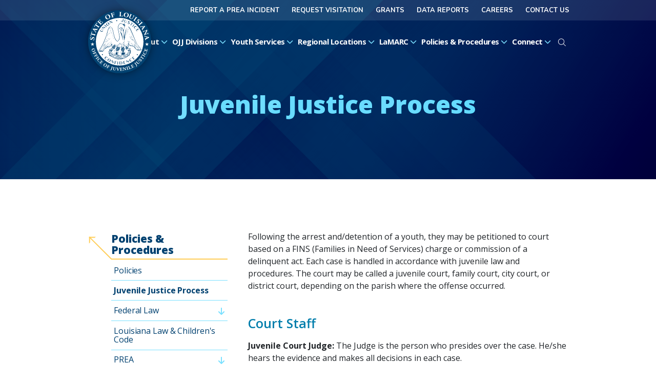

--- FILE ---
content_type: text/html;charset=UTF-8
request_url: https://ojj.la.gov/page/juvenile-justice-process
body_size: 53762
content:
<!DOCTYPE html>
<html lang="en">
<head>
    <meta charset="UTF-8">
    <meta http-equiv="X-UA-Compatible" content="IE=edge">
    <meta name="viewport" content="width=device-width, initial-scale=1.0, viewport-fit=cover">
    
<title>Juvenile Justice Process | Office of Juvenile Justice</title>
<meta name="description" content="Welcome to the Office of Juvenile Justice OJJ serves youth who have been adjudicated delinquent or Families in Need of Services (FINS). We are responsible for youth assigned to our care by the court system, either for supervision or custody in residential placement or secure care."> 
    <!-- critical css first -->
    <link rel="stylesheet" as="style" href="/css/critical-core.css">
    <link rel="stylesheet" as="style" href="/css/pagebuilder/critical.css"> 
    <link rel="preconnect" href="https://fonts.googleapis.com">
    <link rel="preconnect" href="https://fonts.gstatic.com" crossorigin>
    <!-- delayed css -->
    <link rel="preload" href="/css/core.css?v=1.1" as="style" onload="this.onload=null;this.rel='stylesheet'">
    <noscript><link rel="stylesheet" as="style" href="/css/core.css"></noscript>
    
        <link rel="preload" href="/css/pagebuilder/index.css" as="style" onload="this.onload=null;this.rel='stylesheet'">
        <noscript><link rel="stylesheet" as="style" href="/css/pagebuilder/index.css"></noscript>
      
        <link rel="preload" href="https://fonts.googleapis.com/css2?family=Caveat:wght@400;700&family=Nunito:wght@700&family=Open+Sans:ital,wght@0,300;0,400;0,600;0,700;0,800;1,300;1,400;1,700&display=swap" as="style" onload="this.onload=null;this.rel='stylesheet'">
        <noscript><link rel="stylesheet" href="https://fonts.googleapis.com/css2?family=Caveat:wght@400;700&family=Nunito:wght@700&family=Open+Sans:ital,wght@0,300;0,400;0,600;0,700;0,800;1,300;1,400;1,700&display=swap"></noscript>
          
    <!-- Open Graph -->
    <meta property="og:title" content="Juvenile Justice Process | Office of Juvenile Justice" />
<meta property="og:type" content="website" />

<meta property="og:description" content="Welcome to the Office of Juvenile Justice OJJ serves youth who have been adjudicated delinquent or Families in Need of Services (FINS). We are responsible for youth assigned to our care by the court system, either for supervision or custody in residential placement or secure care." />

<meta name="twitter:site" content="@OfficeJuvenile">
    
    <!-- Favicon -->
    <link rel="apple-touch-icon" sizes="180x180" href="/images/favicon/apple-touch-icon.png">
    <link rel="icon" type="image/png" sizes="32x32" href="/images/favicon/favicon-32x32.png">
    <link rel="icon" type="image/png" sizes="16x16" href="/images/favicon/favicon-16x16.png">
    <link rel="manifest" href="/images/favicon/site.webmanifest.txt">
    <link rel="mask-icon" href="/images/favicon/safari-pinned-tab.svg" color="#004170">
    <link rel="shortcut icon" href="/images/favicon/favicon.ico">
    <meta name="msapplication-TileColor" content="#004170">
    <meta name="msapplication-config" content="/images/favicon/browserconfig.xml">
    <meta name="theme-color" content="#004170">
    <!-- Google tag (gtag.js) -->
<script async src="https://www.googletagmanager.com/gtag/js?id=G-F1MV8RF7T7"></script>
<script>
  window.dataLayer = window.dataLayer || [];
  function gtag(){dataLayer.push(arguments);}
  gtag('js', new Date());

  gtag('config', 'G-F1MV8RF7T7');
</script> 

      <meta name="robots" content="noindex" />
    </head>
<body>
	
        <header id="site-header" class="grid">        	
        	<!-- .important is optional. Default renders a different icon -->

            <a href="/" class="brand" aria-label="homepage">
                <img src="/images/logo-min.svg" alt="Office of Juvenile Justice logo" width="123" height="123">
            </a>               
            <button id="mobile-open-trigger" aria-label="open mobile menu" aria-controls="mobile-nav-group"><div></div><div></div><div></div></button>
            <div id="mobile-nav-group" class="nav-group grid">
                <button id="mobile-close-trigger" aria-label="close mobile menu" aria-controls="mobile-nav-group"><div></div><div></div></button>
                <nav id="top-nav" class="grid" aria-label="website top navigation">
  <ul>
    
      <li><a href="/page/prea">Report a Prea Incident</a></li>
    
      <li><a href="/form/request-visitation">Request Visitation</a></li>
    
      <li><a href="https://ojj.la.gov/page/financial-and-business-services#">GRANTS</a></li>
    
      <li><a href="/page/data-reports">Data Reports</a></li>
    
      <li><a href="/page/careers">Careers</a></li>
    
      <li><a href="/form/contact-us">Contact Us</a></li>
    
  </ul>
</nav> 
<nav id="main-nav" class="grid" aria-label="website main navigation">
  <ul class="top-list">
            
        <li class="top-item">
            <button>About
                <svg viewBox="0 0 512 112" preserveAspectRatio="xMidYMid"><use y="-190" href="/images/wrapper-icons.svg#chev-down" /></svg>
            </button>
            
              <div class="sub-group">
                <ul class="sub-list">
                  
                    <li class="sub-item">
                      
                        <a href="/page/overview">Overview</a>
                      
                    </li>   
                  
                    <li class="sub-item">
                      
                        <a href="/page/message-from-the-deputy-secretary">Message from the Deputy Secretary</a>
                      
                    </li>   
                  
                    <li class="sub-item">
                      
                        <a href="/page/administration-executive-team">Administration &amp; Executive Team</a>
                      
                    </li>   
                  
                    <li class="sub-item">
                      
                        <a href="/page/strategic-plan">Strategic Plan</a>
                      
                    </li>   
                  
                    <li class="sub-item">
                      
                        <a href="/page/careers">Careers</a>
                      
                        <div class="sub-group">
                          <ul class="sub-list">
                            
                              <li class="sub-item"><a href="/page/career-hiring-fairs">Career Fairs</a></li>
                            
                          </ul>
                        </div>
                      
                    </li>   
                  
                    <li class="sub-item">
                      
                        <a href="/page/happy-healthy-you">Employee Wellness</a>
                      
                    </li>   
                                   
                </ul>
              </div>
            
        </li>        
              
        <li class="top-item">
            <button>OJJ Divisions
                <svg viewBox="0 0 512 112" preserveAspectRatio="xMidYMid"><use y="-190" href="/images/wrapper-icons.svg#chev-down" /></svg>
            </button>
            
              <div class="sub-group">
                <ul class="sub-list">
                  
                    <li class="sub-item">
                      
                        <a href="/page/cqis">CQIS</a>
                      
                    </li>   
                  
                    <li class="sub-item">
                      
                        <button>Operations</button>
                      
                        <div class="sub-group">
                          <ul class="sub-list">
                            
                              <li class="sub-item"><a href="#">EDUCATION SERVICES</a></li>
                            
                          </ul>
                        </div>
                      
                    </li>   
                  
                    <li class="sub-item">
                      
                        <button>Licensing</button>
                      
                        <div class="sub-group">
                          <ul class="sub-list">
                            
                              <li class="sub-item"><a href="https://ojj.la.gov/form/licensingcritical-other-incident-reporting-form" target="_blank">Incident Reporting Form</a></li>
                            
                              <li class="sub-item"><a href="https://ojj.la.gov/form/application-for-license-to-operate-a-juvenile-detention-facility">APPLICATION FOR LICENSE TO OPERATE A JUVENILE DETENTION FACILITY</a></li>
                            
                          </ul>
                        </div>
                      
                    </li>   
                                   
                </ul>
              </div>
            
        </li>        
              
        <li class="top-item">
            <button>Youth Services
                <svg viewBox="0 0 512 112" preserveAspectRatio="xMidYMid"><use y="-190" href="/images/wrapper-icons.svg#chev-down" /></svg>
            </button>
            
              <div class="sub-group">
                <ul class="sub-list">
                  
                    <li class="sub-item">
                      
                        <a href="/page/services">Services</a>
                      
                    </li>   
                  
                    <li class="sub-item">
                      
                        <a href="/page/youth-under-supervision">Youth Under Supervision</a>
                      
                        <div class="sub-group">
                          <ul class="sub-list">
                            
                              <li class="sub-item"><a href="/page/probation-parole-officers">Parole &amp; Probation Officers</a></li>
                            
                          </ul>
                        </div>
                      
                    </li>   
                  
                    <li class="sub-item">
                      
                        <a href="/page/youth-in-community-residential-placement">Youth in Community Residential Placement</a>
                      
                        <div class="sub-group">
                          <ul class="sub-list">
                            
                              <li class="sub-item"><a href="/page/treating-youth-in-residential-settings">Treating Youth in Residential Settings</a></li>
                            
                              <li class="sub-item"><a href="/page/residential-providers">Resident Providers</a></li>
                            
                              <li class="sub-item"><a href="/page/educating-youth-in-residential-settings">Educating Youth in Residential Settings</a></li>
                            
                          </ul>
                        </div>
                      
                    </li>   
                  
                    <li class="sub-item">
                      
                        <a href="/page/youth-in-secure-care-facilities">Youth in Secure Care Facilities</a>
                      
                        <div class="sub-group">
                          <ul class="sub-list">
                            
                              <li class="sub-item"><a href="/page/treatment">Treatment</a></li>
                            
                              <li class="sub-item"><a href="/page/visitation">Visitation</a></li>
                            
                              <li class="sub-item"><a href="/page/aftercarereintegration-planning">Aftercare &amp; Reintegration</a></li>
                            
                              <li class="sub-item"><a href="/page/staffing">Staffing</a></li>
                            
                              <li class="sub-item"><a href="/page/educational-services">Educational Services &amp; Programs</a></li>
                            
                          </ul>
                        </div>
                      
                    </li>   
                                   
                </ul>
              </div>
            
        </li>        
              
        <li class="top-item">
            <button>Regional Locations
                <svg viewBox="0 0 512 112" preserveAspectRatio="xMidYMid"><use y="-190" href="/images/wrapper-icons.svg#chev-down" /></svg>
            </button>
            
              <div class="sub-group">
                <ul class="sub-list">
                  
                    <li class="sub-item">
                      
                        <a href="/directory">All Facilities</a>
                      
                    </li>   
                  
                    <li class="sub-item">
                      
                        <a href="/location/ojj-central-office">Central Office</a>
                      
                    </li>   
                  
                    <li class="sub-item">
                      
                        <button>Parole &amp; Probation Offices</button>
                      
                        <div class="sub-group">
                          <ul class="sub-list">
                            
                              <li class="sub-item"><a href="/location/new-orleans-metro-region">New Orleans Metro Region</a></li>
                            
                              <li class="sub-item"><a href="/location/baton-rouge-metro-region">Baton Rouge Metro Region</a></li>
                            
                              <li class="sub-item"><a href="/location/hammond-region">Hammond Region</a></li>
                            
                              <li class="sub-item"><a href="/location/thibodaux-region">Thibodaux Region</a></li>
                            
                              <li class="sub-item"><a href="/location/lafayette-region">Lafayette Region</a></li>
                            
                              <li class="sub-item"><a href="/location/lake-charles-region">Lake Charles Region</a></li>
                            
                              <li class="sub-item"><a href="/location/alexandria-region">Alexandria</a></li>
                            
                              <li class="sub-item"><a href="/location/shreveport-region">Shreveport Region</a></li>
                            
                              <li class="sub-item"><a href="/location/natchitoches-region">Natchitoches Region</a></li>
                            
                              <li class="sub-item"><a href="/location/monroe-region">Monroe Region</a></li>
                            
                              <li class="sub-item"><a href="/location/tallulah-region">Tallulah Region</a></li>
                            
                          </ul>
                        </div>
                      
                    </li>   
                  
                    <li class="sub-item">
                      
                        <button>Secure Care Facilities</button>
                      
                        <div class="sub-group">
                          <ul class="sub-list">
                            
                              <li class="sub-item"><a href="/location/acadiana-center-for-youth-bunkie">Acadiana Center for Youth - Bunkie</a></li>
                            
                              <li class="sub-item"><a href="/location/acadiana-center-for-youth-st-martinville">Acadiana Center for Youth - St. Martinville</a></li>
                            
                              <li class="sub-item"><a href="/location/bridge-city-center-for-youth-jefferson-parish">Bridge City Center for Youth - Jefferson Parish</a></li>
                            
                              <li class="sub-item"><a href="/location/swanson-center-for-youth-columbia">Swanson Center for Youth - Columbia</a></li>
                            
                              <li class="sub-item"><a href="/location/swanson-center-for-youth-monroe">Swanson Center for Youth - Monroe</a></li>
                            
                              <li class="sub-item"><a href="/location/ware">Ware Youth Center</a></li>
                            
                          </ul>
                        </div>
                      
                    </li>   
                  
                    <li class="sub-item">
                      
                        <button>Speciality Centers</button>
                      
                        <div class="sub-group">
                          <ul class="sub-list">
                            
                              <li class="sub-item"><a href="/location/picard-educational-recreational-center">Picard Educational &amp; Recreational Center</a></li>
                            
                          </ul>
                        </div>
                      
                    </li>   
                                   
                </ul>
              </div>
            
        </li>        
              
        <li class="top-item">
            <button>LaMARC
                <svg viewBox="0 0 512 112" preserveAspectRatio="xMidYMid"><use y="-190" href="/images/wrapper-icons.svg#chev-down" /></svg>
            </button>
            
              <div class="sub-group">
                <ul class="sub-list">
                  
                    <li class="sub-item">
                      
                        <a href="/page/about-the-lamarc">About LaMARC</a>
                      
                        <div class="sub-group">
                          <ul class="sub-list">
                            
                              <li class="sub-item"><a href="/page/staff">Staff</a></li>
                            
                          </ul>
                        </div>
                      
                    </li>   
                  
                    <li class="sub-item">
                      
                        <a href="/page/what-we-do">WHAT WE DO</a>
                      
                    </li>   
                  
                    <li class="sub-item">
                      
                        <button>Make a Referral </button>
                      
                        <div class="sub-group">
                          <ul class="sub-list">
                            
                              <li class="sub-item"><a href="https://ojj.la.gov/form/school-professional-referral-form">School Referral Form </a></li>
                            
                              <li class="sub-item"><a href="https://ojj.la.gov/form/law-enforcementcourt-referral-form-misdeamenor-charges-only">Law Enforcement Referral Form </a></li>
                            
                              <li class="sub-item"><a href="https://ojj.la.gov/form/community-agency-referral-request-form">Community Agency Referral Form</a></li>
                            
                              <li class="sub-item"><a href="https://ojj.la.gov/form/walkin-referral-form">Walk-In Referral Form</a></li>
                            
                          </ul>
                        </div>
                      
                    </li>   
                                   
                </ul>
              </div>
            
        </li>        
              
        <li class="top-item">
            <button>Policies &amp; Procedures
                <svg viewBox="0 0 512 112" preserveAspectRatio="xMidYMid"><use y="-190" href="/images/wrapper-icons.svg#chev-down" /></svg>
            </button>
            
              <div class="sub-group">
                <ul class="sub-list">
                  
                    <li class="sub-item">
                      
                        <a href="/page/policies">Policies</a>
                      
                    </li>   
                  
                    <li class="sub-item">
                      
                        <a href="/page/juvenile-justice-process">Juvenile Justice Process</a>
                      
                    </li>   
                  
                    <li class="sub-item">
                      
                        <a href="/page/federal-law">Federal Law</a>
                      
                        <div class="sub-group">
                          <ul class="sub-list">
                            
                              <li class="sub-item"><a href="/page/constitutional-rights-of-juveniles">Constitutional Rights of Juveniles</a></li>
                            
                          </ul>
                        </div>
                      
                    </li>   
                  
                    <li class="sub-item">
                      
                        <a href="/page/louisiana-law-childrens-code">Louisiana Law &amp; Children&apos;s Code</a>
                      
                    </li>   
                  
                    <li class="sub-item">
                      
                        <a href="/page/prea">PREA</a>
                      
                        <div class="sub-group">
                          <ul class="sub-list">
                            
                              <li class="sub-item"><a href="/page/steering-committee">Steering Committee</a></li>
                            
                              <li class="sub-item"><a href="/page/resources-reports">Resources &amp; Reports</a></li>
                            
                              <li class="sub-item"><a href="/page/faq">FAQs</a></li>
                            
                          </ul>
                        </div>
                      
                    </li>   
                  
                    <li class="sub-item">
                      
                        <a href="/page/interstate-compact">Interstate Compact</a>
                      
                    </li>   
                  
                    <li class="sub-item">
                      
                        <a href="/page/additional-resources">Additional Resources</a>
                      
                    </li>   
                                   
                </ul>
              </div>
            
        </li>        
              
        <li class="top-item">
            <button>Connect
                <svg viewBox="0 0 512 112" preserveAspectRatio="xMidYMid"><use y="-190" href="/images/wrapper-icons.svg#chev-down" /></svg>
            </button>
            
              <div class="sub-group">
                <ul class="sub-list">
                  
                    <li class="sub-item">
                      
                        <button>News &amp; Events</button>
                      
                        <div class="sub-group">
                          <ul class="sub-list">
                            
                              <li class="sub-item"><a href="/news">News</a></li>
                            
                              <li class="sub-item"><a href="/calendar">Upcoming Events</a></li>
                            
                          </ul>
                        </div>
                      
                    </li>   
                  
                    <li class="sub-item">
                      
                        <a href="/page/intergovernmental-relations">Intergovernmental Relations</a>
                      
                    </li>   
                  
                    <li class="sub-item">
                      
                        <a href="/page/office-of-communications" target="_blank">Office of Communications</a>
                      
                        <div class="sub-group">
                          <ul class="sub-list">
                            
                              <li class="sub-item"><a href="/page/media-packet-information">Media Packet Information</a></li>
                            
                              <li class="sub-item"><a href="https://ojjla.govqa.us/WEBAPP/_rs/(S(yhvqo2xgplph3i54d2ioclm2))/supporthome.aspx" target="_blank">Public Records Request </a></li>
                            
                              <li class="sub-item"><a href="/page/technology-communication-services">Technology &amp; Communication Services </a></li>
                            
                          </ul>
                        </div>
                      
                    </li>   
                                   
                </ul>
              </div>
            
        </li>        
      
    <li class="top-item">
        <button class="btn-search">
            <svg viewBox="0 0 512 112" preserveAspectRatio="xMidYMid"><use y="-190" href="/images/wrapper-icons.svg#search" /></svg>
            <span class="sro">Search Site</span>
        </button>
    </li>    
  </ul>
</nav>
            </div>
        </header>
    

<main>
    <section class="page-hero grid">
        <picture class="background-image" role="presentation">
            <source media="(min-width: 721px)" src="/images/hero-texture.svg" />
            <source media="(max-width: 720px) and (min-width:406px)" src="/images/hero-texture-tablet.svg" />
            <source media="(max-width: 405px)" src="/images/hero-texture-mobile.svg" />
            <img src="/images/hero-texture.svg">
        </picture>
        <h1>Juvenile Justice Process</h1>
    </section>

	
    	<div class="content-layout grid">
        	
  <aside class="content-sidebar">
    
      <h4 class="nav-title">
        <span class="arrow" role="none"></span> Policies &amp; Procedures
      </h4>
      
      <nav id="site-side-nav">
        <ul class="top-list">
          
            <li class="top-item">
              <a href="/page/policies">Policies</a>
              
            </li>
          
            <li class="top-item">
              <a href="/page/juvenile-justice-process">Juvenile Justice Process</a>
              
            </li>
          
            <li class="top-item">
              <a href="/page/federal-law">Federal Law</a>
              
                <ul class="sub-list">
                  
                    <li><a href="/page/constitutional-rights-of-juveniles">Constitutional Rights of Juveniles</a></li>
                  
                </ul>
              
            </li>
          
            <li class="top-item">
              <a href="/page/louisiana-law-childrens-code">Louisiana Law &amp; Children&apos;s Code</a>
              
            </li>
          
            <li class="top-item">
              <a href="/page/prea">PREA</a>
              
                <ul class="sub-list">
                  
                    <li><a href="/page/steering-committee">Steering Committee</a></li>
                  
                    <li><a href="/page/resources-reports">Resources &amp; Reports</a></li>
                  
                    <li><a href="/page/faq">FAQs</a></li>
                  
                </ul>
              
            </li>
          
            <li class="top-item">
              <a href="/page/interstate-compact">Interstate Compact</a>
              
            </li>
          
            <li class="top-item">
              <a href="/page/additional-resources">Additional Resources</a>
              
            </li>
                   
        </ul>
      </nav>
    
  </aside>
        
            <section class="wysi grid-12" aria-label="page content">
                <div class="c12">
        			
                        <div class="row">
                          
        <div class="col-sm-12 col-md-12">
          <p>Following the arrest and/detention of a youth, they may be petitioned to court based on a FINS (Families in Need of Services) charge or commission of a delinquent act. Each case is handled in accordance with juvenile law and procedures.&nbsp;The court may be called a juvenile court, family court, city court, or district court, depending on the parish where the offense occurred.</p>
<h2><span class="style-as-h3">Court Staff</span></h2>
<p><strong>Juvenile Court Judge:</strong>&nbsp;The Judge is the person who presides over the case.&nbsp;He/she hears the evidence and makes all decisions in each case.</p>
<p><strong>Bailiff:</strong>&nbsp;The bailiff keeps order in the courtroom.&nbsp;If the youth is in detention, the Bailiff may also escort the youth into the courtroom.</p>
<p><strong>Clerk/Deputy Clerk of Court:</strong>&nbsp;The Clerk is in charge of the files and makes sure that the judge has the youth&rsquo;s case file in front of him/her at the time of the hearing.</p>
<p><strong>Court Reporter:</strong>&nbsp;The Court Reporter takes notes and records the legal record of everything that happens during the court hearing.</p>
<h2><span class="style-as-h3">Attorneys</span></h2>
<p><strong>Youth&rsquo;s Attorney/Attorney appointed by the court (Public Defender):</strong>&nbsp;Every&nbsp;youth has a right to an attorney. If a youth&rsquo;s family cannot afford an attorney, the court will appoint a lawyer to represent the youth.</p>
<p><strong>Mental Health Advocate:</strong>&nbsp;This is an attorney appointed by the court to represent the youth if it appears that the youth has serious mental health problems or developmental disabilities.</p>
<p><strong>District Attorney (DA)/Assistant District Attorney (ADA)/Prosecutor:</strong>&nbsp;This attorney prosecutes the youth for committing an offense.&nbsp;He/she represents the citizens of the state, with a primary concern for public safety.</p>
<p><strong>Youth Services (YS) Attorney:</strong>&nbsp;The YS attorney represents OJJ&rsquo;s interests at disposition and post-disposition hearings.&nbsp;He/she is not associated with either the district attorney or the youth&rsquo;s attorney.&nbsp;OJJ/Youth Services&rsquo; attorney may file documents with the court to have the youth&rsquo;s disposition modified.</p>
<h2><span class="style-as-h3">Families in Needs of Services (FINS)</span></h2>
<p>The FINS program works with youth and their families.&nbsp; Many of the grounds for filing a FINS petition involve conduct that would not be a crime if committed by an adult, but when committed by a youth is grounds for a FINS adjudication.&nbsp;Some examples are truancy (not attending school), being ungovernable (not obeying parents or repeatedly breaking school rules), runaway behavior (being absent from home without parental permission), violation of law by a child under age 10.&nbsp; An offense such as theft or shoplifting is not a FINS offense; it is a delinquent offense.</p>
<h2><span class="style-as-h3">Delinquent Act</span></h2>
<p>A delinquent act is an act committed by a child ten years of age or older which, if committed by an adult, would be considered criminal under the statutes or ordinances of Louisiana and/or another state or federal law, with the exception of certain traffic offenses.</p>
<h2><span class="style-as-h3">Subpoena</span></h2>
<p>A subpoena is a court order directing someone to be present in court. &nbsp;Failure to appear in court at the specified time may be interpreted as contempt of court by the judge.</p>
<h2><span class="style-as-h3">Continued Custody Hearing</span></h2>
<p>If a juvenile continues to be held in custody after he is detained, he/she must be brought before the court within 72 hours. &nbsp;This hearing is called a continued custody hearing, and the court determines whether there was probable cause to justify taking the youth into custody and whether there is a continued need to hold the youth. The court may set bail if the judge continues holding the juvenile. See Ch.C. Art. 823-831.</p>
<p>The question of a juvenile&rsquo;s mental incapacity to proceed may be raised at the continued custody hearing. &nbsp;Mental incapacity may be raised at any of the proceedings following the continued custody hearing. &nbsp;Once raised, the remaining proceedings are stayed until the question is resolved. &nbsp;The procedure for resolving the question of mental incapacity is found in Ch.C. Art. 832-838</p>
<h2><span class="style-as-h3">Petition and Answer</span></h2>
<p>After an arrest, the police officer submits the arrest report to the District Attorney&rsquo;s office for screening. &nbsp;After reviewing the report, the DA will decide whether to dismiss the case or proceed informally or formally. In some areas, the OJJ Regional Office may provide recommendations.</p>
<p>If the District Attorney proceeds informally, the case may be referred to a diversion program within the District Attorney&rsquo;s Office or from a community provider, or the youth may be placed on Informal Adjustment Agreement (Ch.C. Art 839).&nbsp; In diversion, the youth attends programs designed to discourage him/her from committing additional offenses. &nbsp;If the youth successfully completes the program, the charge is dismissed.</p>
<p>The Informal Adjustment Agreement (IAA) is not considered an adjudication. &nbsp;This agreement is in effect for six months and outlines the terms and conditions of the youth&rsquo;s supervision. &nbsp;When needed, the court may also extend the term for one additional period not to exceed six months. &nbsp;If the youth violates the terms of the agreement, the case may proceed to an adjudication hearing. &nbsp;If the terms are satisfied, the case may be closed (Ch.C. Art. 841).</p>
<p>If the District Attorney decides to pursue the case formally, he/she will file a document called a &ldquo;petition&rdquo;, with the Clerk of Court&rsquo;s office (Ch.C. Art. 842), outlining the &ldquo;who, what, when, where and how&rdquo; of the offense (Ch.C. Art. 844). &nbsp;At the Answer to Petition hearing, the youth may admit or deny the offense, or enter a response of&nbsp;<em>nolo contendere</em>&nbsp;(no contest). &nbsp;The Court will appoint an attorney at this hearing to discuss the case and offer advice to the youth.</p>
<p>If the youth admits to the offense, the Court may render an adjudication at that time or within 30 days of the Appearance to Answer the Petition hearing. &nbsp;The court may proceed with the disposition, or set a later disposition hearing. &nbsp;If the youth denies the offense, the court will set the matter for trial, called an adjudication hearing.</p>
<h2><span class="style-as-h3">Adjudication (Ch.C. Art. 877- 887)</span></h2>
<p>Youth are not &ldquo;convicted,&rdquo; they are &ldquo;adjudicated.&rdquo; &nbsp;At the adjudication hearing, the judge hears testimony from witnesses and renders a decision. &nbsp;The youth does not have the right to a trial by jury. &nbsp;The judge may review evidence relevant to the case.&nbsp;At the conclusion of the hearing, the judge will determine if the youth should be adjudicated delinquent or FINS, based on the evidence presented.</p>
<h2><span class="style-as-h3">Disposition (Ch.C. Art. 888-908)</span></h2>
<p>Youth are not &ldquo;sentenced,&rdquo; they receive a &ldquo;disposition.&rdquo; &nbsp;If the judge adjudicates the youth, he/she may proceed with disposition or set a disposition hearing for a later date. &nbsp;Before making his/her decision, the judge may order the youth and parent/guardian to meet with the Probation and Parole Officer and discuss the case and gather information for a report called the &ldquo;Pre-dispositional Investigation (PDI).</p>
<p>The PDI report (Ch.C. Art. 890) will include information about the offense, prior offenses committed by the youth, school records, and behavior at school and home. Based on the information received during the investigation, recommendations will be made concerning disposition.</p>
<p>This report will be given to the judge, district attorney&rsquo;s office, and the youth&rsquo;s attorney at least three days before the dispositional hearing. &nbsp;At the dispositional hearing, the judge listens to recommendations for treatment by the assistant district attorney and the youth&rsquo;s attorney. &nbsp;The court will decide which recommendations it will follow or generate its own recommendations, but the court should impose the &ldquo;least restrictive&rdquo; disposition appropriate for the youth.</p>
<p>At any time after the youth is adjudicated, the court may suspend further proceedings and place the child on supervised or unsupervised probation, with or without conditions. &nbsp;The court may consider diversion by placing the youth on an Informal Adjustment Agreement (IAA) or a Deferred Dispositional Agreement (DDA).</p>
<p>An Informal Adjustment Agreement (IAA) is an agreement entered into by the youth and the prosecutor before there has been a trial or adjudication.&nbsp;It can last for six months.&nbsp;It may be extended for only another six months. &nbsp;If satisfied, the case may be dismissed. If not, the ADA files a petition (who, what, when, where, and how of the offense (Ch.C Art. 844).</p>
<p>(Ch.C. Art. 896) Deferred Dispositional Agreement (DDA). &nbsp;This agreement takes place after the youth has been adjudicated delinquent.&nbsp;This agreement remains in effect for six months unless the court releases the youth prior to the expiration date. &nbsp;The DDA may be extended for an additional six months or longer if the youth is a participant in a juvenile drug court. &nbsp;If the youth violates the terms of the DDA or a new offense is filed against the youth, the court may impose any disposition on the deferred offense(s). &nbsp;If the youth successfully completes the terms and conditions of the DDA, the adjudication is set aside.</p>
<h2><span class="style-as-h3">Pre-Disposition Investigation (PDI) and Social History</span></h2>
<p>The primary purpose of the PDI is to provide the court with timely, relevant, and accurate data in order to select the most appropriate disposition. &nbsp;The PDI shall be initiated after adjudication. &nbsp;If the court requests a PDI prior to adjudication, the youth must consent, with advice of counsel. The PDI is completed in accordance with Ch.C. Art. 890 and presented to the court prior to disposition. &nbsp;OJJ recommends a PDI be ordered, whenever possible.</p>
<p>The contents of the PDI are specified in the Children&rsquo;s Code. &nbsp;The outline of a potential service plan identifying the major problems to be addressed is included in the PDI. &nbsp;Along with identifying data on youth, the following information is included:</p>
<ul>
<li>reason for the hearing</li>
<li>whereabouts of the minor pending hearing</li>
<li>the youth&rsquo;s attitude regarding the offense(s)</li>
<li>the parent&rsquo;s attitude regarding the offense(s)</li>
<li>victim impact statement</li>
<li>history of prior offense(s)</li>
<li>codefendants</li>
<li>family data</li>
<li>youth data</li>
<li>sources of information</li>
<li>evaluative summary</li>
<li>recommendation</li>
<li>brief information regarding the youth&rsquo;s service plan</li>
</ul>
<p>If the court makes a disposition without a PDI, the Probation and Parole Officer will complete a Social History within 30 days of receiving the case if the court placed the youth in OJJ custody or on probation for a period of more than six months. The contents of the Social History will be the same as the PDI, but without a recommendation. Additionally, the Probation Officer will complete a SAVRY assessment on every youth.&nbsp;The youth&rsquo;s identified need areas will be addressed in the Individual Service Plan and documented in the case narrative. All contents of the PDI, Social History, and Supplemental Social History are confidential and shall only be released in accordance with Ch. C. Art. 891.</p>
<p>Informal Adjustment Agreement (IAA) or Deferred Dispositional Agreement (DDA) cases do not require a PDI, Social History, Risk Screening Document, or a service plan.</p>
<p>The disposition options (Ch.C. Art. 779, 897-901) available to the court for FINS, felony-grade delinquent acts, and misdemeanor-grade delinquent acts are:</p>
<ul>
<li>Counsel and warn the child and release him/her to the family with or without terms and conditions</li>
<li>Place the youth on probation for a specified period of time, with rules and regulations for the youth to follow that may include parental cooperation</li>
<li>Place the youth in the custody of OJJ for a specific period of time, suspend the sentence and require the youth to successfully complete probation</li>
<li>Place the youth in OJJ custody with a recommendation for residential placement.&nbsp; The youth is then removed from the home and may live in a group home or similar residential setting that provides treatment to address the youth&rsquo;s identified needs</li>
<li>Place the youth in OJJ custody with a recommendation for secure care placement.&nbsp; The youth will be removed from the home and will live in a fenced, locked facility that will provide treatment to address the youth&rsquo;s identified needs.</li>
</ul>
<p>OJJ is responsible for deciding on the most appropriate placement for the youth.</p>
<p>After the judge renders a disposition, the court will write an order (Ch.C. Art. 782, 903) detailing the disposition.</p>
<h2><span class="style-as-h3">Modification of Disposition (Ch.C. Art. 786-791, 909-916)</span></h2>
<p>With the exception of adjudications under Children&rsquo;s Code Article 897.1, judges retain the authority to modify dispositions until the youth&rsquo;s disposition has expired. &nbsp;When a judge does this, it is called a modification of disposition. &nbsp;Any person involved in the case can request a modification from the court, including the District Attorney, the youth&rsquo;s attorney, the youth, his/her parents, or the Probation and Parole Officer.&nbsp;Usually when the District Attorney requests a modification it will be to impose more conditions or to revoke the youth&rsquo;s probation and send him to a more restrictive placement. &nbsp;If the youth&rsquo;s attorney requests modification, he/she is more likely requesting the court to change or eliminate the conditions or return the youth home.</p>
<p>Once the court places the youth in OJJ custody/care with a recommendation for residential or secure care placement, a court order must be prepared and signed and filed by the court. &nbsp;A true copy must be given to the Probation and Parole Officer.</p> 
        </div>
      
                        </div>
                      
                </div>
            </section>
        </div>    
        
</main>

    <footer id="site-footer" class="grid-x">
    	<div class="contact">
    
    <h2>State of Louisiana Office<br> of Juvenile Justice</h2>
            <a href="https://goo.gl/maps/tRpb3r5vhfPab9oM9" target="_blank">
                7919 Independence Blvd<br>
                Baton Rouge, LA 70806
            </a>
            <a href="tel:+12252877900">(225) 287-7900</a>
</div>
<div class="know">
    <h3>Stay In The Know</h3>
    <nav class="social-links" aria-label="social media links">
        <a target="_blank" href="https://www.facebook.com/LouisianaOJJ/" aria-label="facebook"></a>
        <a target="_blank" href="https://twitter.com/OfficeJuvenile/" aria-label="twitter"></a>
        <a target="_blank" href="https://instagram.com/louisianaojj/" aria-label="instagram"></a>
        <a target="_blank" href="https://www.linkedin.com/company/louisiana-office-of-juvenile-justice" aria-label="linkedin"></a>
    </nav>
    <a href="/form/enewsletter" class="newsletter btn-wire c1l4">eNewsletter Sign Up</a>
</div>
<div class="career">
    <h3>Interested in changing the<br> trajectory of Louisiana&rsquo;s youth?</h3>
    <a href="/career-opportunities">Check out our Career Opportunities</a>
</div>
<div class="site-credit-wrap">

    <div class="cl" data-theme="light">
        <svg viewBox="0 0 300 104" role="presentation">
            <g class="logomark">
                <g class="c2">
                    <path
                        d="M250.486,17.541c2.361.758,4.655,1.859,6.852,3.331.144-2.727.719-5.399,1.748-7.967-2.066-1.123-4.185-1.999-6.358-2.643-1.045,2.369-1.782,4.798-2.243,7.279Z"
                    />
                    <path
                        d="M270.109,45.078c-.153,2.75-.758,5.467-1.806,8.041,2.06,1.117,4.194,1.992,6.361,2.627,1.061-2.371,1.831-4.826,2.298-7.309-2.352-.76-4.664-1.878-6.854-3.359Z"
                    />
                </g>
                <g class="c1">
                    <path
                        d="M252.73,10.268c1.28-2.898,2.995-5.68,5.137-8.268h-18.337v7.244c4.396-.593,8.877-.257,13.2,1.023Z"
                    />
                    <path
                        d="M250.486,17.547c-3.606-1.157-7.341-1.491-10.956-1.035v44.023h24.157c1.99-2.255,3.538-4.76,4.617-7.41-2.905-1.576-5.681-3.634-8.232-6.185-8.391-8.391-11.481-19.186-9.586-29.393Z"
                    />
                    <path
                        d="M257.338,20.877c-.377,7.142,2.317,14.519,8.299,20.502,1.42,1.419,2.92,2.655,4.472,3.706.395-7.104-2.249-14.474-8.226-20.451-1.444-1.444-2.959-2.695-4.544-3.756Z"
                    />
                    <path
                        d="M267.261,2c-.779.621-1.532,1.293-2.254,2.015-2.649,2.649-4.63,5.674-5.921,8.895,2.926,1.591,5.714,3.666,8.282,6.233,8.401,8.402,11.505,19.14,9.595,29.301,7.13,2.304,14.718,1.331,21.101-2.678V2h-30.803Z"
                    />
                    <path
                        d="M274.665,55.752c-.732,1.635-1.609,3.235-2.62,4.782h26.019v-7.003c-7.397,3.701-15.644,4.493-23.399,2.221Z"
                    />
                </g>
            </g>
            <g class="covalent">
                <g class="c2">
                    <polygon
                        points="104.304 27.21 90.562 60.529 98.421 60.529 106.799 38.693 106.893 38.693 115.128 60.529 123.505 60.529 110.186 27.21 104.304 27.21"
                    />
                    <polygon
                        points="90.577 27.21 82.2 49.046 82.106 49.046 73.87 27.21 65.494 27.21 78.812 60.529 84.695 60.529 98.436 27.21 90.577 27.21"
                    />
                </g>
                <g class="c1">
                    <path
                        d="M18.972,54.601c-5.318,0-9.412-4.518-9.412-10.73s4.094-10.73,9.647-10.73c2.729,0,4.847.988,6.306,2.729l5.647-4.611c-2.824-3.624-7.53-4.895-11.248-4.895-10.4,0-17.978,6.824-17.978,17.507s7.577,17.507,17.978,17.507c4.565,0,9.271-1.836,12.048-5.788l-6.117-4.565c-1.507,2.258-3.907,3.576-6.872,3.576Z"
                    />
                    <path
                        d="M49.695,26.365c-10.4,0-17.978,6.824-17.978,17.507s7.577,17.507,17.978,17.507,17.978-6.824,17.978-17.507-7.578-17.507-17.978-17.507ZM49.695,54.601c-6.259,0-10.353-4.518-10.353-10.73s4.095-10.73,10.353-10.73,10.353,4.518,10.353,10.73-4.094,10.73-10.353,10.73Z"
                    />
                    <polygon
                        points="132.199 27.216 124.858 27.216 124.858 60.534 145.8 60.534 145.8 53.758 132.199 53.758 132.199 27.216"
                    />
    
                    <polygon
                        points="155.342 46.934 169.791 46.934 169.791 40.157 155.342 40.157 155.342 33.992 170.638 33.992 170.638 27.216 148.001 27.216 148.001 60.534 171.484 60.534 171.484 53.758 155.342 53.758 155.342 46.934"
                    />
                    <polygon
                        points="181.054 36.816 181.147 36.816 195.69 60.534 205.29 60.534 205.29 27.216 197.949 27.216 197.949 50.369 197.855 50.369 183.689 27.216 173.712 27.216 173.712 60.534 181.054 60.534 181.054 36.816"
                    />
                    <polygon
                        points="216.471 60.534 223.813 60.534 223.813 33.71 233.319 33.71 233.319 27.216 206.965 27.216 206.965 33.71 216.471 33.71 216.471 60.534"
                    />
                </g>
            </g>
            <g class="logic c1">
                <path
                    d="M200.418,67.552c-5.553,0-9.694,7.812-9.694,14.306,0,2.729,1.27,7.153,5.365,7.153,6.024,0,10.024-8.047,10.024-14.307,0-4.329-1.929-7.153-5.694-7.153ZM196.324,87.787c-2.636,0-2.542-3.246-2.542-4.988,0-4.377,3.718-14.024,6.777-14.024,1.93,0,2.494,1.505,2.494,4.988,0,4.8-4.282,14.024-6.729,14.024Z"
                />
                <path
                    d="M253.18,67.746c-7.153,0-11.624,11.625-11.624,16.331,0,1.223.236,4.941,4.565,4.941,3.765,0,6.776-5.271,6.776-5.459,0-.235-.188-.471-.423-.471-.8,0-2.4,3.483-4.8,3.483-1.883,0-2.353-1.883-2.353-3.436,0-3.341,2.588-13.835,5.647-13.835,1.836,0,.612,2.965,3.389,2.965,1.271,0,2.212-.753,2.212-2.071,0-1.741-1.929-2.447-3.389-2.447Z"
                />
                <path
                    d="M226.848,67.74c-2.165,0-4.424,2.071-4.753,2.071-.565,0-1.505-2.071-5.176-2.071-5.13,0-8.095,6.965-8.095,11.295,0,3.717,2.776,4.659,2.776,5.129,0,.518-2.306,1.647-2.306,3.671,0,1.741,1.93,2.447,2.071,2.636-6.072,2.635-7.153,4.612-7.294,6.353-.048.847.047,5.177,9.742,5.177,8.188,0,11.106-4.188,11.106-7.529,0-3.437-3.153-4.424-4.659-4.895-6.447-2.117-8.283-1.929-8.283-3.577,0-.658.518-1.317.847-1.6.33.141,1.035.141,1.883.141,7.529,0,8.894-6.871,8.894-9.837,0-2.4-.66-3.764-.66-3.905s.942-1.036,1.742-1.036c1.506,0,1.13,1.742,2.635,1.742.942,0,1.601-.753,1.601-1.694,0-1.271-.894-2.071-2.071-2.071ZM212.824,91.035c.518,0,2.965.754,3.859,1.036,2.024.659,4.894,1.365,4.894,4.001,0,1.647-1.035,4.801-7.671,4.801-2.635,0-7.012-1.319-7.012-4.565,0-3.295,5.459-5.272,5.929-5.272ZM214.659,83.364c-.988,0-2.541-.33-2.541-3.577,0-3.106,1.883-10.824,5.836-10.824,2.494,0,2.541,3.106,2.541,4.047,0,4.235-2.401,10.353-5.836,10.353Z"
                />
                <path
                    d="M237.291,67.363c-3.529,0-7.671,5.129-7.671,5.6,0,.235.188.518.33.518.094,0,.188-.095.376-.236,1.13-1.035,2.871-3.106,4.094-3.106.376,0,.376.565.376.706,0,.235-6.211,14.965-6.211,16.283,0,.706,0,1.882,1.365,1.882,3.295.236,8.282-5.741,8.282-5.977,0-.47-.282-.47-.517-.47s-3.482,3.389-4.612,3.389c-.236,0-.33-.236-.33-.565,0-.8,5.977-14.683,5.977-16.66,0-1.224-1.129-1.365-1.458-1.365Z"
                />
                <path
                    d="M189.552,55.605c-.33,0-2.4.377-5.271.659-.894.094-1.459.236-1.459.8,0,.706.706.706,1.459.706.941,0,1.6.048,1.6,1.271,0,.471-9.186,27.053-9.186,28.371,0,.941.564,1.6,1.6,1.6,3.059,0,9.366-7.765,9.366-8.188s-.189-.612-.424-.612c-.564,0-4.001,4.424-5.036,4.424-.518,0-.801-.236-.801-.801,0-1.035,8.858-25.971,8.858-27.806,0-.423-.423-.423-.706-.423Z"
                />
            </g>
            <g class="shapes">
                <circle class="circle1" cx="284.57" cy="22.544" r="30.586" />
                <circle class="circle2" cx="243.24" cy="43.869" r="30.586" />
                <rect class="rect1" x="239.53" y="2" width="58.534" height="58.534" />
            </g>
        </svg>
        <a href="https://covalentlogic.com" title="site created by: Covalent Logic" target="_blank"></a>
    </div>
</div>
    </footer>
    
    <section id="site-search">
        <form action="/search" aria-label="website search form">
            <button type="button" class="btn-search-close" aria-label="close search form"></button>
            <input type="search" name="q" id="site-search-input" placeholder="Search">
            <button type="submit" aria-label="search website button">
                <svg viewBox="0 0 512 112" preserveAspectRatio="xMidYMid">
                    <use y="-190" href="/images/wrapper-icons.svg#search"></use>
                </svg>
            </button>
        </form>
    </section>
    
    
            <script type="module">
				// imports
				import Locker from '/js/global/scroll-lock.js';
				import {HeaderManager, AlertManager, SearchManager} from '/js/global/wrapper.js';
				import NavManager from '/js/components/main-nav.js';
				import CollapseManager from '/js/components/collapsable.js';
				import {SideNavManager, SideNavActive} from '/js/components/side-nav.js';
				// wrapper interactions
				const HM = new HeaderManager();
				const AM = new AlertManager();
				const refEl = document.querySelector('.page-hero');
				HM.toggleBackground(refEl, .9);
				HM.toggleSlim(refEl, .3);
				HM.toggleHide(800);
				
				const LOCK = new Locker();
				const NM = new NavManager(LOCK);
				const SM = new SearchManager(LOCK);
				const SNM = new SideNavManager('site-side-nav');
				const onActive = ref => SNM.toggleMenu(ref);
				const SNA = new SideNavActive('site-side-nav', onActive);
		
				// interactive elements
				new CollapseManager('clps');				
			</script>
        



</body>
</html>

--- FILE ---
content_type: text/css
request_url: https://ojj.la.gov/css/critical-core.css
body_size: 26163
content:
:root,[data-bs-theme=light]{--bs-blue:#0d6efd;--bs-indigo:#6610f2;--bs-purple:#6f42c1;--bs-pink:#d63384;--bs-red:#dc3545;--bs-orange:#fd7e14;--bs-yellow:#ffc107;--bs-green:#198754;--bs-teal:#20c997;--bs-cyan:#0dcaf0;--bs-black:#000;--bs-white:#fff;--bs-gray:#6c757d;--bs-gray-dark:#343a40;--bs-gray-100:#f8f9fa;--bs-gray-200:#e9ecef;--bs-gray-300:#dee2e6;--bs-gray-400:#ced4da;--bs-gray-500:#adb5bd;--bs-gray-600:#6c757d;--bs-gray-700:#495057;--bs-gray-800:#343a40;--bs-gray-900:#212529;--bs-primary:#0d6efd;--bs-secondary:#6c757d;--bs-success:#198754;--bs-info:#0dcaf0;--bs-warning:#ffc107;--bs-danger:#dc3545;--bs-light:#f8f9fa;--bs-dark:#212529;--bs-primary-rgb:13, 110, 253;--bs-secondary-rgb:108, 117, 125;--bs-success-rgb:25, 135, 84;--bs-info-rgb:13, 202, 240;--bs-warning-rgb:255, 193, 7;--bs-danger-rgb:220, 53, 69;--bs-light-rgb:248, 249, 250;--bs-dark-rgb:33, 37, 41;--bs-primary-text:#0a58ca;--bs-secondary-text:#6c757d;--bs-success-text:#146c43;--bs-info-text:#087990;--bs-warning-text:#997404;--bs-danger-text:#b02a37;--bs-light-text:#6c757d;--bs-dark-text:#495057;--bs-primary-bg-subtle:#cfe2ff;--bs-secondary-bg-subtle:#f8f9fa;--bs-success-bg-subtle:#d1e7dd;--bs-info-bg-subtle:#cff4fc;--bs-warning-bg-subtle:#fff3cd;--bs-danger-bg-subtle:#f8d7da;--bs-light-bg-subtle:#fcfcfd;--bs-dark-bg-subtle:#ced4da;--bs-primary-border-subtle:#9ec5fe;--bs-secondary-border-subtle:#e9ecef;--bs-success-border-subtle:#a3cfbb;--bs-info-border-subtle:#9eeaf9;--bs-warning-border-subtle:#ffe69c;--bs-danger-border-subtle:#f1aeb5;--bs-light-border-subtle:#e9ecef;--bs-dark-border-subtle:#adb5bd;--bs-white-rgb:255, 255, 255;--bs-black-rgb:0, 0, 0;--bs-body-color-rgb:33, 37, 41;--bs-font-sans-serif:"Open Sans", sans-serif;--bs-font-monospace:SFMono-Regular, Menlo, Monaco, Consolas, "Liberation Mono", "Courier New", monospace;--bs-gradient:linear-gradient(180deg, rgba(255, 255, 255, 0.15), rgba(255, 255, 255, 0));--bs-body-font-family:var(--bs-font-sans-serif);--bs-body-font-size:1rem;--bs-body-font-weight:400;--bs-body-line-height:1.5;--bs-body-color:#212529;--bs-emphasis-color-rgb:0, 0, 0;--bs-secondary-color:rgba(33, 37, 41, 0.75);--bs-secondary-color-rgb:33, 37, 41;--bs-secondary-bg:#e9ecef;--bs-secondary-bg-rgb:233, 236, 239;--bs-tertiary-color:rgba(33, 37, 41, 0.5);--bs-tertiary-color-rgb:33, 37, 41;--bs-tertiary-bg:#f8f9fa;--bs-tertiary-bg-rgb:248, 249, 250;--bs-body-bg:#fff;--bs-body-bg-rgb:255, 255, 255;--bs-link-color:#0d6efd;--bs-link-color-rgb:13, 110, 253;--bs-link-decoration:underline;--bs-link-hover-color:#0a58ca;--bs-link-hover-color-rgb:10, 88, 202;--bs-code-color:#d63384;--bs-border-width:1px;--bs-border-style:solid;--bs-border-color:#dee2e6;--bs-border-color-translucent:rgba(0, 0, 0, 0.175);--bs-border-radius:0.375rem;--bs-border-radius-sm:0.25rem;--bs-border-radius-lg:0.5rem;--bs-border-radius-xl:1rem;--bs-border-radius-2xl:2rem;--bs-border-radius-pill:50rem;--bs-box-shadow:0 0.5rem 1rem rgba(var(--bs-body-color-rgb), 0.15);--bs-box-shadow-sm:0 0.125rem 0.25rem rgba(var(--bs-body-color-rgb), 0.075);--bs-box-shadow-lg:0 1rem 3rem rgba(var(--bs-body-color-rgb), 0.175);--bs-box-shadow-inset:inset 0 1px 2px rgba(var(--bs-body-color-rgb), 0.075);--bs-emphasis-color:#000;--bs-form-control-bg:var(--bs-body-bg);--bs-form-control-disabled-bg:var(--bs-secondary-bg);--bs-highlight-bg:#fff3cd;--bs-breakpoint-xs:0;--bs-breakpoint-sm:576px;--bs-breakpoint-md:768px;--bs-breakpoint-lg:992px;--bs-breakpoint-xl:1320px}[data-bs-theme=dark]{--bs-body-color:#adb5bd;--bs-body-color-rgb:173, 181, 189;--bs-body-bg:#212529;--bs-body-bg-rgb:33, 37, 41;--bs-emphasis-color:#f8f9fa;--bs-emphasis-color-rgb:248, 249, 250;--bs-secondary-color:rgba(173, 181, 189, 0.75);--bs-secondary-color-rgb:173, 181, 189;--bs-secondary-bg:#343a40;--bs-secondary-bg-rgb:52, 58, 64;--bs-tertiary-color:rgba(173, 181, 189, 0.5);--bs-tertiary-color-rgb:173, 181, 189;--bs-tertiary-bg:#2b3035;--bs-tertiary-bg-rgb:43, 48, 53;--bs-emphasis-color:#fff;--bs-primary-text:#6ea8fe;--bs-secondary-text:#dee2e6;--bs-success-text:#75b798;--bs-info-text:#6edff6;--bs-warning-text:#ffda6a;--bs-danger-text:#ea868f;--bs-light-text:#f8f9fa;--bs-dark-text:#dee2e6;--bs-primary-bg-subtle:#031633;--bs-secondary-bg-subtle:#212529;--bs-success-bg-subtle:#051b11;--bs-info-bg-subtle:#032830;--bs-warning-bg-subtle:#332701;--bs-danger-bg-subtle:#2c0b0e;--bs-light-bg-subtle:#343a40;--bs-dark-bg-subtle:#1a1d20;--bs-primary-border-subtle:#084298;--bs-secondary-border-subtle:#495057;--bs-success-border-subtle:#0f5132;--bs-info-border-subtle:#055160;--bs-warning-border-subtle:#664d03;--bs-danger-border-subtle:#842029;--bs-light-border-subtle:#495057;--bs-dark-border-subtle:#343a40;--bs-heading-color:#fff;--bs-link-color:#6ea8fe;--bs-link-hover-color:#9ec5fe;--bs-link-color-rgb:110, 168, 254;--bs-link-hover-color-rgb:158, 197, 254;--bs-code-color:#e685b5;--bs-border-color:#495057;--bs-border-color-translucent:rgba(255, 255, 255, 0.15)}*,::after,::before{box-sizing:border-box}@media (prefers-reduced-motion:no-preference){:root{scroll-behavior:smooth}}body{margin:0;font-family:var(--bs-body-font-family);font-size:var(--bs-body-font-size);font-weight:var(--bs-body-font-weight);line-height:var(--bs-body-line-height);color:var(--bs-body-color);text-align:var(--bs-body-text-align);background-color:var(--bs-body-bg);-webkit-text-size-adjust:100%;-webkit-tap-highlight-color:transparent;min-height:100%;display:flex;flex-direction:column}hr{margin:1rem 0;color:inherit;border:0;border-top:var(--bs-border-width) solid;opacity:.25}h1,h2,h3,h4,h5,h6{margin-top:0;margin-bottom:.5rem;font-weight:500;line-height:1.2;color:var(--bs-heading-color, inherit)}h1{font-size:calc(1.375rem + 1.5vw)}@media (min-width:1200px){h1{font-size:2.5rem}}h2{font-size:calc(1.325rem + .9vw)}@media (min-width:1200px){h2{font-size:2rem}}h3{font-size:calc(1.3rem + .6vw)}@media (min-width:1200px){h3{font-size:1.75rem}}h4{font-size:calc(1.275rem + .3vw)}@media (min-width:1200px){h4{font-size:1.5rem}}h5{font-size:1.25rem}h6{font-size:1rem}p{margin-top:0}abbr[title]{-webkit-text-decoration:underline dotted;text-decoration:underline dotted;cursor:help;-webkit-text-decoration-skip-ink:none;text-decoration-skip-ink:none}address{font-style:normal;line-height:inherit}ol,ul{padding-left:2rem}address,dl,ol,p,ul{margin-bottom:1rem}dl,ol,ul{margin-top:0}ol ol,ol ul,ul ol,ul ul{margin-bottom:0}dt{font-weight:700}dd{margin-bottom:.5rem;margin-left:0}blockquote,figure{margin:0 0 1rem}b,strong{font-weight:bolder}small{font-size:.875em}mark{padding:.1875em;background-color:var(--bs-highlight-bg)}sub,sup{position:relative;font-size:.75em;line-height:0;vertical-align:baseline}sub{bottom:-.25em}sup{top:-.5em}a{color:rgba(var(--bs-link-color-rgb),var(--bs-link-opacity, 1));text-decoration:underline}a:hover{--bs-link-color-rgb:var(--bs-link-hover-color-rgb)}a:not([href]):not([class]),a:not([href]):not([class]):hover{color:inherit;text-decoration:none}code,kbd,pre,samp{font-family:var(--bs-font-monospace)}samp{font-size:1em}pre{display:block;margin-top:0;margin-bottom:1rem;overflow:auto}pre code{font-size:inherit;word-break:normal}code,kbd,pre{font-size:.875em}code{color:var(--bs-code-color);word-wrap:break-word}a>code,pre code{color:inherit}kbd{padding:.1875rem .375rem;color:var(--bs-body-bg);background-color:var(--bs-body-color);border-radius:.25rem}kbd kbd{padding:0;font-size:1em}img,svg{vertical-align:middle}table{caption-side:bottom;border-collapse:collapse}caption{padding-top:.5rem;padding-bottom:.5rem;color:var(--bs-secondary-color);text-align:left}th{text-align:inherit;text-align:-webkit-match-parent}tbody,td,tfoot,th,thead,tr{border-color:inherit;border-style:solid;border-width:0}label,output{display:inline-block}button{border-radius:0}button:focus:not(:focus-visible){outline:0}button,input,optgroup,select,textarea{margin:0;font-family:inherit;font-size:inherit;line-height:inherit}button,select{text-transform:none}[role=button]{cursor:pointer}select{word-wrap:normal}select:disabled{opacity:1}[list]:not([type=date]):not([type=datetime-local]):not([type=month]):not([type=week]):not([type=time])::-webkit-calendar-picker-indicator{display:none!important}[type=button],[type=reset],[type=submit],button{-webkit-appearance:button}[type=button]:not(:disabled),[type=reset]:not(:disabled),[type=submit]:not(:disabled),button:not(:disabled){cursor:pointer}::-moz-focus-inner{padding:0;border-style:none}textarea{resize:vertical}fieldset{min-width:0;padding:0;margin:0;border:0}legend{float:left;width:100%;padding:0;margin-bottom:.5rem;font-size:calc(1.275rem + .3vw);line-height:inherit}@media (min-width:1200px){legend{font-size:1.5rem}}legend+*{clear:left}::-webkit-datetime-edit-day-field,::-webkit-datetime-edit-fields-wrapper,::-webkit-datetime-edit-hour-field,::-webkit-datetime-edit-minute,::-webkit-datetime-edit-month-field,::-webkit-datetime-edit-text,::-webkit-datetime-edit-year-field{padding:0}::-webkit-inner-spin-button{height:auto}[type=search]{outline-offset:-2px;-webkit-appearance:textfield}::-webkit-search-decoration{-webkit-appearance:none}::-webkit-color-swatch-wrapper{padding:0}::-webkit-file-upload-button{font:inherit;-webkit-appearance:button}::file-selector-button{font:inherit;-webkit-appearance:button}iframe{border:0}summary{display:list-item;cursor:pointer}progress{vertical-align:baseline}[hidden]{display:none!important}:root{--f1:"Open Sans", sans-serif;--f2:"Nunito", sans-serif;--f3:"Caveat", cursive;--c1l4t:hsla(194, 100%, 74%, 0.18);--c1l4:hsl(194, 100%, 74%);--c1l3:hsl(196, 59%, 45%);--c1l2:hsl(196, 98%, 34%);--c1l1:hsl(205, 64%, 31%);--c1t95:hsla(205, 100%, 22%, 0.95);--c1:hsl(205, 100%, 22%);--c2l1:hsl(39, 100%, 74%);--c2:hsl(42, 100%, 67%);--c2d1:hsl(40, 98%, 40%);--c3:hsl(193, 10%, 36%);--c4:hsla(206, 18%, 43%, 0.07);--c5l4:hsl(0, 0%, 95%);--c5l3:hsl(0, 0%, 94%);--c5l2:hsl(0, 0%, 85%);--c5l1:hsl(0, 0%, 55%);--c5:hsl(0, 0%, 34%);--c5d1:hsl(0, 0%, 20%);--c6:hsl(40, 5%, 88%);--c7l2:hsl(40, 95%, 75%);--c7l1:hsl(42, 100%, 67%);--c7:hsl(40, 84%, 61%);--c7d1:hsl(40, 83%, 58%);--errorRed:hsl(0, 74%, 57%);--errorRed-l:hsl(0, 91%, 78%);--t-time:.4s;--easing:cubic-bezier(0.24, 0.96, 0.46, 1);--header-height:145px;--sub-content-spacing:3px;--content-spacing:15px;--group-spacing:40px;--section-spacing:100px}@media (max-width:768px){:root{--section-spacing:50px;--group-spacing:30px}}.grid{width:100%;display:grid;grid-template-columns:24px repeat(12,1fr) 24px}@media (min-width:576px){.grid{grid-template-columns:1fr repeat(12,43px) 1fr}}@media (min-width:768px){.grid{grid-template-columns:1fr repeat(12,58px) 1fr}}@media (min-width:992px){.grid{grid-template-columns:1fr repeat(12,78px) 1fr}}@media (min-width:1320px){.grid{grid-template-columns:1fr repeat(12,98px) 1fr}}.btn-row,.content-layout.grid>.btn-row,.grid>*{grid-column:2/span 12}html{height:100%}body.locked{position:fixed;left:0;width:100%;top:var(--lock-offset);overflow:hidden}@media (pointer:fine){body.locked,body.locked #site-header{padding-right:15px}}body>*{width:100%}main{flex:1 0 auto}main>.wysi{margin-bottom:var(--section-spacing)}.content-layout.grid{margin:var(--section-spacing)0}.content-layout.grid>*{grid-column:5/span 9}@media (max-width:1319px){.content-layout.grid>*{grid-column:6/span 8}}@media (max-width:768px){.content-layout.grid>*{grid-column:2/span 12}}.content-layout.grid>aside{grid-column:2/span 3}@media (max-width:1319px){.content-layout.grid>aside{grid-column:2/span 4}}@media (max-width:768px){.content-layout.grid>aside{display:none}}.btn-row{margin-top:calc(var(--section-spacing) - var(--content-spacing));display:flex;align-items:center;justify-content:space-between;flex-wrap:wrap}@media (max-width:1319px){.btn-row{justify-content:center}}@media (max-width:768px){.btn-row a{flex:1 1 auto}}#site-header{position:fixed;top:0;grid-template-rows:auto 40px auto;z-index:2;will-change:transform;transition:transform var(--t-time) var(--easing);transition:transform var(--t-time) var(--easing),-webkit-transform var(--t-time) var(--easing)}@media (max-width:991px){#site-header{grid-template-rows:auto 10px auto}#site-header::before{content:"";position:fixed;width:100%;height:100vh;top:0;left:0;-webkit-transform:translate3d(100%,0,0);transform:translate3d(100%,0,0);background-color:#000;opacity:0;transition:transform var(--t-time) var(--easing),opacity var(--t-time) var(--easing);transition:transform var(--t-time) var(--easing),opacity var(--t-time) var(--easing),-webkit-transform var(--t-time) var(--easing);z-index:1}@supports (-webkit-touch-callout:none){#site-header::before{height:var(--ios-height, 100vh)}}}#site-header::after{z-index:-1;content:"";position:absolute;grid-column:unset;width:100%;height:100%;top:0;left:0;box-shadow:0 3px 10px 0 rgba(0,0,0,.5);transition:opacity var(--t-time) var(--easing);will-change:opacity;opacity:0}#site-header.bg::after{opacity:1}#site-header nav{grid-column:1/span 14;align-items:center}#site-header ul{list-style:none;padding:0;margin:0;display:flex;justify-content:flex-end}#site-header a{color:#fff;text-decoration:none}#mobile-nav-group{grid-area:2/1/4/15;grid-template-rows:40px auto;position:relative;z-index:1}@media (max-width:991px){#mobile-nav-group{-webkit-transform:translate3d(100%,0,0);transform:translate3d(100%,0,0);transition:transform var(--t-time) var(--easing);transition:transform var(--t-time) var(--easing),-webkit-transform var(--t-time) var(--easing);background-color:var(--c1);position:absolute;grid-area:unset;top:0;right:0;width:300px;height:100vh;display:flex;flex-direction:column;z-index:2}@supports (-webkit-touch-callout:none){#mobile-nav-group{height:var(--ios-height, 100vh)}}@supports (-webkit-touch-callout:none){@media (max-width:991px) and (orientation:landscape){#mobile-nav-group{width:355px;padding-right:55px}}}#mobile-open-trigger[aria-expanded=true]+#mobile-nav-group,[data-lock-id*=nav] #site-header::before{-webkit-transform:translate3d(0,0,0);transform:translate3d(0,0,0)}[data-lock-id*=nav] #site-header::before{opacity:.5}}#mobile-close-trigger,#mobile-open-trigger{background-color:transparent;border:1px solid var(--c2);display:none;flex-direction:column;justify-content:center;width:50px;height:45px;transition:background-color var(--t-time) var(--easing)}#mobile-close-trigger{padding:5px}@media (max-width:991px){#mobile-close-trigger,#mobile-open-trigger{display:flex}}#mobile-open-trigger div{width:100%;height:1px;background-color:var(--c2);transition:background-color var(--t-time) var(--easing),transform var(--t-time) var(--easing);transition:background-color var(--t-time) var(--easing),transform var(--t-time) var(--easing),-webkit-transform var(--t-time) var(--easing)}#mobile-close-trigger div{width:100%;height:1px}#mobile-close-trigger div,#mobile-close-trigger:hover,#mobile-open-trigger:hover{background-color:var(--c2)}#mobile-open-trigger:hover div,#site-header::after{background-color:var(--c1)}#mobile-open-trigger{place-self:center end;padding:10px;margin-bottom:10px}#mobile-open-trigger div{margin:3px 0;-webkit-transform-origin:center left;transform-origin:center left}#mobile-open-trigger:hover div:first-child{-webkit-transform:translate3d(0,7px,0) rotate(-45deg) scale3d(.5,.5,1);transform:translate3d(0,7px,0) rotate(-45deg) scale3d(.5,.5,1)}#mobile-open-trigger:hover div:last-child{-webkit-transform:translate3d(0,-7px,0) rotate(45deg) scale3d(.5,.5,1);transform:translate3d(0,-7px,0) rotate(45deg) scale3d(.5,.5,1)}#mobile-close-trigger{position:relative;margin:15px;z-index:1;flex:0 0 auto}#mobile-close-trigger div{-webkit-transform:translate(0,1px) rotate(45deg);transform:translate(0,1px) rotate(45deg);transition:transform var(--t-time) var(--easing);transition:transform var(--t-time) var(--easing),-webkit-transform var(--t-time) var(--easing)}#mobile-close-trigger div:last-child{-webkit-transform:translate(0,-1px) rotate(-45deg);transform:translate(0,-1px) rotate(-45deg)}#mobile-close-trigger:hover{cursor:pointer;background-color:#fff}#mobile-close-trigger:hover div{background-color:var(--c1);-webkit-transform:translate(2px,3px) rotate(0);transform:translate(2px,3px) rotate(0)}#mobile-close-trigger:hover div:last-child{-webkit-transform:translate(-2px,-3px) rotate(0);transform:translate(-2px,-3px) rotate(0)}#mobile-open-trigger,.brand{grid-area:3/2/4/13;align-self:center}@media (max-width:991px){#mobile-open-trigger,.brand{grid-area:3/1/4/15!important;margin-right:15px}}@supports (-webkit-touch-callout:none){@media (orientation:landscape){#mobile-open-trigger,.brand{margin-right:75px}}}#top-nav,.brand{will-change:transform}.brand{z-index:2;margin:-20px 0;display:block;width:123px;place-self:start start;border-radius:61px;box-shadow:0 0 20px -4px rgba(0,0,0,.7);-webkit-transform-origin:top left;transform-origin:top left}.brand:hover img{-webkit-transform:scale(1.1);transform:scale(1.1)}@media (max-width:991px){.brand{margin-top:0;margin-left:15px}}@supports (-webkit-touch-callout:none){@media (orientation:landscape){.brand{margin-left:75px}}}@media (max-width:576px){.brand{z-index:0}}.brand img{display:block;width:100%;height:100%;transition:transform var(--t-time) var(--easing);transition:transform var(--t-time) var(--easing),-webkit-transform var(--t-time) var(--easing)}#top-nav{background-color:rgba(255,255,255,.1)}@media (max-width:991px){#top-nav{display:block;order:2;flex:1 0 auto}}#top-nav ul{margin-right:-11px}@media (max-width:991px){#top-nav ul{display:block;padding:15px}}#top-nav li{padding-left:8px}#main-nav li::before,#top-nav li:before{content:none}@media (max-width:991px){#top-nav li{padding-left:0}}#top-nav a{font-family:var(--f2);font-weight:700;font-size:13px;padding:5px 8px;line-height:1;text-transform:uppercase;-webkit-font-smoothing:antialiased;-moz-osx-font-smoothing:grayscale;transition:color var(--t-time) var(--easing);position:relative;-webkit-clip-path:polygon(10px 0,100%0,100% 100%,0 100%,0 10px);clip-path:polygon(10px 0,100%0,100% 100%,0 100%,0 10px);display:block;z-index:1}#main-nav,#top-nav a::after{transition:transform var(--t-time) var(--easing);transition:transform var(--t-time) var(--easing),-webkit-transform var(--t-time) var(--easing)}#top-nav a::after{content:"";position:absolute;z-index:-1;top:0;left:0;width:100%;height:100%;background-color:#fff;-webkit-transform:translate3d(-105%,0,0);transform:translate3d(-105%,0,0)}#top-nav a:hover{color:var(--c1)}#top-nav a:hover::after{-webkit-transform:translate3d(0,0,0);transform:translate3d(0,0,0)}@media (max-width:991px){#top-nav a{padding:8px 10px}}#main-nav{align-self:center}@media (max-width:991px){#main-nav{position:static;display:block;flex:0 1 auto}}#main-nav button{background-color:transparent;padding:3px;line-height:1;border:0;cursor:pointer}#main-nav svg{width:17.5px;height:17.5px;fill:var(--c1l4)}@media (max-width:1319px){#main-nav svg{width:13px;height:13px}}@media (max-width:991px){#main-nav svg{display:block;width:16px;height:16px}}#main-nav li{position:unset;font-size:1rem;line-height:1.1}#main-nav .top-list{justify-content:flex-end}@media (max-width:991px){#main-nav .top-list{display:block;padding:0 15px 15px;position:static;min-height:100%}}#main-nav .top-item{padding-left:13px;font-size:16px;font-weight:700;display:flex;flex-wrap:wrap;-webkit-font-smoothing:antialiased;-moz-osx-font-smoothing:grayscale;letter-spacing:.05px;border:1px solid transparent;position:relative;z-index:1;color:#fff}#main-nav .top-item:hover{color:var(--c1l4)}@media (min-width:992px){#main-nav .top-item:hover>button{color:var(--c1l4)}#main-nav .top-item:hover svg{fill:var(--c1l4)}}@media (max-width:1319px){#main-nav .top-item{font-size:15px;padding-left:1px}}@media (max-width:991px){#main-nav .top-item{padding:0;position:static;z-index:unset}}#main-nav .top-item>a,#main-nav .top-item>button{cursor:pointer;transition:background-color var(--t-time) var(--easing),color var(--t-time) var(--easing)}@media (max-width:1319px){#main-nav .top-item>a,#main-nav .top-item>button{letter-spacing:-.5px}}#main-nav .top-item>a{display:block;padding:0 2px}#main-nav .top-item>button{margin-left:2px}#main-nav .top-item>button:first-child{margin-left:0;color:inherit;font-weight:700}@media (max-width:991px){#main-nav .top-item>button:first-child{display:flex;justify-content:space-between;align-items:center;width:100%}#main-nav .top-item>button{padding:7px 5px}}#main-nav .top-item>button svg{position:relative;top:-1px}@media (max-width:991px){#main-nav .top-item>button svg{-webkit-transform:rotate(-90deg);transform:rotate(-90deg)}}@media (min-width:992px){#main-nav .sub-group{opacity:0;visibility:hidden;transition:visibility var(--t-time) .1s,opacity var(--t-time) .1s var(--easing)}#main-nav .sub-group .sub-close,#main-nav .sub-group .sub-name{display:none}#main-nav .sub-group .sub-group,#main-nav .sub-group .sub-group::before{z-index:2;position:absolute;top:0;left:98%;box-shadow:0 0 10px 0 rgba(0,0,0,.5);width:100%}#main-nav .sub-group .sub-group::before{content:"";z-index:-1;width:12px;height:12px;top:7px;left:0;background-color:#fff;-webkit-transform:translate(-50%,0) rotate(45deg);transform:translate(-50%,0) rotate(45deg)}#main-nav .sub-group.left .sub-group{left:-103%}#main-nav .sub-group.left .sub-group::before{left:100%;border-right-width:0;border-left:10px solid #fff}}@media (max-width:991px){#main-nav .sub-group{position:absolute;z-index:2;padding:10px;width:100%;height:100%;top:0;left:0;transition:transform var(--t-time) var(--easing);transition:transform var(--t-time) var(--easing),-webkit-transform var(--t-time) var(--easing);-webkit-transform:translate3d(300px,0,0);transform:translate3d(300px,0,0);background-color:#fff;display:flex;flex-wrap:wrap;align-items:center;align-content:flex-start}}#main-nav .sub-group .sub-open,header#site-header{display:none}@media (max-width:991px){#main-nav .sub-group .sub-open{display:block;border:1px solid var(--c1);width:30px;height:30px;display:flex;align-items:center;justify-content:center}#main-nav .sub-group .sub-open::after{content:"";-webkit-font-smoothing:antialiased;-moz-osx-font-smoothing:grayscale;display:inline-block;font-style:normal;font-variant:normal;line-height:1;font-family:"Font Awesome 6 Pro";font-weight:400}#main-nav .sub-group .sub-open:hover{background-color:var(--c1);color:#fff}#main-nav .sub-open[aria-expanded=true]+.sub-group{-webkit-transform:translate3d(0,0,0);transform:translate3d(0,0,0);z-index:2}}#main-nav .sub-name{display:block;color:var(--c1);width:calc(100% - 50px);font-size:1rem;line-height:1.1}#main-nav .sub-close{width:40px;height:40px;border:1px solid var(--c1);display:flex;align-items:center;justify-content:center;transition:color var(--t-time) var(--easing),background-color var(--t-time) var(--easing);margin-right:10px}#main-nav .sub-close::after{content:"";-webkit-font-smoothing:antialiased;-moz-osx-font-smoothing:grayscale;display:inline-block;font-style:normal;font-variant:normal;line-height:1;font-family:"Font Awesome 6 Pro";font-weight:400}#main-nav .sub-close:hover{color:#fff;background-color:var(--c1)}#main-nav .sub-list{padding:20px 15px 10px;background-color:#fff}@media (min-width:992px){#main-nav .sub-list{position:absolute;top:100%;left:var(--flyout-offset, 5px);width:250px;box-shadow:0 0 10px 0 rgba(0,0,0,.5);z-index:0;display:block}#main-nav .sub-list .sub-list{width:100%;display:block;position:static;box-shadow:none}}@media (min-width:1320px){#main-nav .sub-list{left:15px}}@media (max-width:991px){#main-nav .sub-list{display:block;width:100%;margin-top:10px;border-top:3px solid var(--c2);padding:7px 0 10px}}#main-nav .sub-list .sub-list{padding-top:10px;padding-right:0;font-style:italic;letter-spacing:.5px}@media (min-width:992px){#main-nav li:hover>.sub-group{opacity:1;visibility:visible;transition:visibility 0s,opacity var(--t-time) var(--easing)}}#main-nav .sub-item{display:flex;flex-wrap:wrap;color:var(--c1);padding:4px;border-bottom:1px solid var(--c2);margin-bottom:4px;transition:border-color var(--t-time) var(--easing)}@media (max-width:991px){#main-nav .sub-item{position:unset;padding:6px 0 6px 4px;margin-bottom:0}}@media (min-width:992px){#main-nav .sub-item{position:relative}#main-nav .sub-item:hover>.sub-group{display:block}}#main-nav .sub-item:last-child{border-bottom:none}#main-nav .sub-item>:first-child{display:block;color:inherit;padding:3px 5px;line-height:1;font-size:.9em;font-weight:700;flex:1 1 auto;text-align:left}#main-nav .sub-item>:first-child:hover{color:var(--c1l3)}@media (max-width:991px){#main-nav .sub-item a{display:flex;min-height:30px;align-content:center;align-items:center;align-self:center;max-width:calc(100% - 30px)}#main-nav .sub-item a:only-child{max-width:100%}}#main-nav .sub-item>button:first-child{display:flex;align-items:center;justify-content:space-between}#main-nav .sub-item>button:first-child::after{font-size:1rem;padding-right:5px}@media (max-width:991px){#main-nav .sub-item>button:first-child:hover{color:#fff}}#main-nav .sub-item>button:first-child:hover+.sub-list{display:block}#main-nav .sub-item .sub-item{border-bottom:none;margin-bottom:0;padding-bottom:0}#main-nav .sub-item .sub-item a{min-height:unset;font-weight:400}#main-nav .sub-item .sub-item a:hover{color:inherit;font-weight:700;letter-spacing:-.1px}#main-nav button.btn-search{transition:background-color var(--t-time) var(--easing);border:0}#main-nav button.btn-search svg{top:0;width:20px;height:20px;fill:#fff;transition:fill var(--t-time) var(--easing)}@media (max-width:991px){#main-nav button.btn-search svg{-webkit-transform:none;transform:none;width:25px;height:25px}}@media (max-width:1319px){#main-nav button.btn-search svg{width:15px;height:15px}}#main-nav button.btn-search:hover{background-color:#fff;color:var(--c1)}#main-nav button.btn-search:hover svg{fill:var(--c1)}@media (min-width:992px){#main-nav button.btn-search{margin-left:5px!important}}@media (max-width:991px){#main-nav button.btn-search{margin-top:5px;border:1px solid #fff}#main-nav button.btn-search::before{content:"Search"}}img{max-width:100%}.sro{position:absolute!important;width:1px!important;height:1px!important;padding:0!important;margin:-1px!important;overflow:hidden!important;clip:rect(0,0,0,0)!important;white-space:nowrap!important;border:0!important}
/*# sourceMappingURL=critical-core.css.map */

--- FILE ---
content_type: text/css
request_url: https://ojj.la.gov/css/pagebuilder/critical.css
body_size: 39099
content:
.grid:is(.wysi,.cols){grid-auto-flow:dense}.grid:is(.wysi,.cols)::after,.grid:is(.wysi,.cols)::before{content:"";display:block;width:100%;height:100%}.grid:is(.wysi,.cols)::after{grid-area:1/1/50/2}.grid:is(.wysi,.cols)::before{grid-area:1/-2/50/-1}@media (min-width:769px){.grid:is(.wysi,.cols) .c8,.grid:is(.wysi,.cols) .col-md-8{grid-column:auto/span 8}.grid:is(.wysi,.cols) .c6,.grid:is(.wysi,.cols) .col-md-6{grid-column:auto/span 6}.grid:is(.wysi,.cols) .c4,.grid:is(.wysi,.cols) .col-md-4{grid-column:auto/span 4}.grid:is(.wysi,.cols) .c3,.grid:is(.wysi,.cols) .col-md-3{grid-column:auto/span 6}}@media (min-width:992px){.grid:is(.wysi,.cols) .c3,.grid:is(.wysi,.cols) .col-md-3{grid-column:auto/span 3}}.grid:is(.wysi,.cols) .c14{grid-row:var(--row)/span 1;grid-column:1/span 14;padding:0}.grid.wysi>*{grid-column:auto/span 12;padding:0 10px;margin-top:calc(var(--group-spacing) - var(--content-spacing));overflow:auto}.grid-x{display:grid;grid-template-columns:15px repeat(12,1fr) 15px}@media (min-width:576px){.grid-x{grid-template-columns:1fr repeat(12,46.6666666667px) 1fr}}@media (min-width:768px){.grid-x{grid-template-columns:1fr repeat(12,61.6666666667px) 1fr}}@media (min-width:992px){.grid-x{grid-template-columns:1fr repeat(12,81.6666666667px) 1fr}}@media (min-width:1200px){.grid-x{grid-template-columns:1fr repeat(12,96.6666666667px) 1fr}}@media (min-width:1400px){.grid-x{grid-template-columns:1fr repeat(12,111.6666666667px) 1fr}}.grid-x>*{grid-column:2/span 12}.grid-12{display:grid;grid-template-columns:repeat(12,8.3333%)}.grid-12>*{grid-column:1/span 12}.grid-12 .c6{grid-column:1/span 6}.grid-12 .c4{grid-column:1/span 4}.grid-12 .c3{grid-column:1/span 3}.row{--bs-gutter-x:1.5rem;--bs-gutter-y:0;display:flex;flex-wrap:wrap;margin-top:calc(-1*var(--bs-gutter-y));margin-right:calc(-.5*var(--bs-gutter-x));margin-left:calc(-.5*var(--bs-gutter-x))}.row>*{flex-shrink:0;width:100%;max-width:100%;padding-right:calc(var(--bs-gutter-x)*.5);padding-left:calc(var(--bs-gutter-x)*.5);margin-top:var(--bs-gutter-y)}.col{flex:1 0 0%}.row-cols-auto>*{flex:0 0 auto;width:auto}.row-cols-1>*{flex:0 0 auto;width:100%}.row-cols-2>*{flex:0 0 auto;width:50%}.row-cols-3>*{flex:0 0 auto;width:33.3333333333%}.row-cols-4>*{flex:0 0 auto;width:25%}.row-cols-5>*{flex:0 0 auto;width:20%}.col-auto,.row-cols-6>*{flex:0 0 auto;width:16.6666666667%}.col-auto{width:auto}.col-1,.col-2{flex:0 0 auto;width:8.33333333%}.col-2{width:16.66666667%}.col-3,.col-4{flex:0 0 auto;width:25%}.col-4{width:33.33333333%}.col-5,.col-6{flex:0 0 auto;width:41.66666667%}.col-6{width:50%}.col-7,.col-8{flex:0 0 auto;width:58.33333333%}.col-8{width:66.66666667%}.col-10,.col-9{flex:0 0 auto;width:75%}.col-10{width:83.33333333%}.col-11,.col-12{flex:0 0 auto;width:91.66666667%}.col-12{width:100%}.offset-1{margin-left:8.33333333%}.offset-2{margin-left:16.66666667%}.offset-3{margin-left:25%}.offset-4{margin-left:33.33333333%}.offset-5{margin-left:41.66666667%}.offset-6{margin-left:50%}.offset-7{margin-left:58.33333333%}.offset-8{margin-left:66.66666667%}.offset-9{margin-left:75%}.offset-10{margin-left:83.33333333%}.offset-11{margin-left:91.66666667%}.g-0,.gx-0{--bs-gutter-x:0}.g-0,.gy-0{--bs-gutter-y:0}.g-1,.gx-1{--bs-gutter-x:0.25rem}.g-1,.gy-1{--bs-gutter-y:0.25rem}.g-2,.gx-2{--bs-gutter-x:0.5rem}.g-2,.gy-2{--bs-gutter-y:0.5rem}.g-3,.gx-3{--bs-gutter-x:1rem}.g-3,.gy-3{--bs-gutter-y:1rem}.g-4,.gx-4{--bs-gutter-x:1.5rem}.g-4,.gy-4{--bs-gutter-y:1.5rem}.g-5,.gx-5{--bs-gutter-x:3rem}.g-5,.gy-5{--bs-gutter-y:3rem}@media (min-width:576px){.col-sm{flex:1 0 0%}.row-cols-sm-auto>*{flex:0 0 auto;width:auto}.row-cols-sm-1>*{flex:0 0 auto;width:100%}.row-cols-sm-2>*{flex:0 0 auto;width:50%}.row-cols-sm-3>*{flex:0 0 auto;width:33.3333333333%}.row-cols-sm-4>*{flex:0 0 auto;width:25%}.row-cols-sm-5>*{flex:0 0 auto;width:20%}.col-sm-auto,.row-cols-sm-6>*{flex:0 0 auto;width:16.6666666667%}.col-sm-auto{width:auto}.col-sm-1,.col-sm-2{flex:0 0 auto;width:8.33333333%}.col-sm-2{width:16.66666667%}.col-sm-3,.col-sm-4{flex:0 0 auto;width:25%}.col-sm-4{width:33.33333333%}.col-sm-5,.col-sm-6{flex:0 0 auto;width:41.66666667%}.col-sm-6{width:50%}.col-sm-7,.col-sm-8{flex:0 0 auto;width:58.33333333%}.col-sm-8{width:66.66666667%}.col-sm-10,.col-sm-9{flex:0 0 auto;width:75%}.col-sm-10{width:83.33333333%}.col-sm-11,.col-sm-12{flex:0 0 auto;width:91.66666667%}.col-sm-12{width:100%}.offset-sm-0{margin-left:0}.offset-sm-1{margin-left:8.33333333%}.offset-sm-2{margin-left:16.66666667%}.offset-sm-3{margin-left:25%}.offset-sm-4{margin-left:33.33333333%}.offset-sm-5{margin-left:41.66666667%}.offset-sm-6{margin-left:50%}.offset-sm-7{margin-left:58.33333333%}.offset-sm-8{margin-left:66.66666667%}.offset-sm-9{margin-left:75%}.offset-sm-10{margin-left:83.33333333%}.offset-sm-11{margin-left:91.66666667%}.g-sm-0,.gx-sm-0{--bs-gutter-x:0}.g-sm-0,.gy-sm-0{--bs-gutter-y:0}.g-sm-1,.gx-sm-1{--bs-gutter-x:0.25rem}.g-sm-1,.gy-sm-1{--bs-gutter-y:0.25rem}.g-sm-2,.gx-sm-2{--bs-gutter-x:0.5rem}.g-sm-2,.gy-sm-2{--bs-gutter-y:0.5rem}.g-sm-3,.gx-sm-3{--bs-gutter-x:1rem}.g-sm-3,.gy-sm-3{--bs-gutter-y:1rem}.g-sm-4,.gx-sm-4{--bs-gutter-x:1.5rem}.g-sm-4,.gy-sm-4{--bs-gutter-y:1.5rem}.g-sm-5,.gx-sm-5{--bs-gutter-x:3rem}.g-sm-5,.gy-sm-5{--bs-gutter-y:3rem}}@media (min-width:768px){.col-md{flex:1 0 0%}.row-cols-md-auto>*{flex:0 0 auto;width:auto}.row-cols-md-1>*{flex:0 0 auto;width:100%}.row-cols-md-2>*{flex:0 0 auto;width:50%}.row-cols-md-3>*{flex:0 0 auto;width:33.3333333333%}.row-cols-md-4>*{flex:0 0 auto;width:25%}.row-cols-md-5>*{flex:0 0 auto;width:20%}.col-md-auto,.row-cols-md-6>*{flex:0 0 auto;width:16.6666666667%}.col-md-auto{width:auto}.col-md-1,.col-md-2{flex:0 0 auto;width:8.33333333%}.col-md-2{width:16.66666667%}.col-md-3,.col-md-4{flex:0 0 auto;width:25%}.col-md-4{width:33.33333333%}.col-md-5,.col-md-6{flex:0 0 auto;width:41.66666667%}.col-md-6{width:50%}.col-md-7,.col-md-8{flex:0 0 auto;width:58.33333333%}.col-md-8{width:66.66666667%}.col-md-10,.col-md-9{flex:0 0 auto;width:75%}.col-md-10{width:83.33333333%}.col-md-11,.col-md-12{flex:0 0 auto;width:91.66666667%}.col-md-12{width:100%}.offset-md-0{margin-left:0}.offset-md-1{margin-left:8.33333333%}.offset-md-2{margin-left:16.66666667%}.offset-md-3{margin-left:25%}.offset-md-4{margin-left:33.33333333%}.offset-md-5{margin-left:41.66666667%}.offset-md-6{margin-left:50%}.offset-md-7{margin-left:58.33333333%}.offset-md-8{margin-left:66.66666667%}.offset-md-9{margin-left:75%}.offset-md-10{margin-left:83.33333333%}.offset-md-11{margin-left:91.66666667%}.g-md-0,.gx-md-0{--bs-gutter-x:0}.g-md-0,.gy-md-0{--bs-gutter-y:0}.g-md-1,.gx-md-1{--bs-gutter-x:0.25rem}.g-md-1,.gy-md-1{--bs-gutter-y:0.25rem}.g-md-2,.gx-md-2{--bs-gutter-x:0.5rem}.g-md-2,.gy-md-2{--bs-gutter-y:0.5rem}.g-md-3,.gx-md-3{--bs-gutter-x:1rem}.g-md-3,.gy-md-3{--bs-gutter-y:1rem}.g-md-4,.gx-md-4{--bs-gutter-x:1.5rem}.g-md-4,.gy-md-4{--bs-gutter-y:1.5rem}.g-md-5,.gx-md-5{--bs-gutter-x:3rem}.g-md-5,.gy-md-5{--bs-gutter-y:3rem}}@media (min-width:992px){.col-lg{flex:1 0 0%}.row-cols-lg-auto>*{flex:0 0 auto;width:auto}.row-cols-lg-1>*{flex:0 0 auto;width:100%}.row-cols-lg-2>*{flex:0 0 auto;width:50%}.row-cols-lg-3>*{flex:0 0 auto;width:33.3333333333%}.row-cols-lg-4>*{flex:0 0 auto;width:25%}.row-cols-lg-5>*{flex:0 0 auto;width:20%}.col-lg-auto,.row-cols-lg-6>*{flex:0 0 auto;width:16.6666666667%}.col-lg-auto{width:auto}.col-lg-1,.col-lg-2{flex:0 0 auto;width:8.33333333%}.col-lg-2{width:16.66666667%}.col-lg-3,.col-lg-4{flex:0 0 auto;width:25%}.col-lg-4{width:33.33333333%}.col-lg-5,.col-lg-6{flex:0 0 auto;width:41.66666667%}.col-lg-6{width:50%}.col-lg-7,.col-lg-8{flex:0 0 auto;width:58.33333333%}.col-lg-8{width:66.66666667%}.col-lg-10,.col-lg-9{flex:0 0 auto;width:75%}.col-lg-10{width:83.33333333%}.col-lg-11,.col-lg-12{flex:0 0 auto;width:91.66666667%}.col-lg-12{width:100%}.offset-lg-0{margin-left:0}.offset-lg-1{margin-left:8.33333333%}.offset-lg-2{margin-left:16.66666667%}.offset-lg-3{margin-left:25%}.offset-lg-4{margin-left:33.33333333%}.offset-lg-5{margin-left:41.66666667%}.offset-lg-6{margin-left:50%}.offset-lg-7{margin-left:58.33333333%}.offset-lg-8{margin-left:66.66666667%}.offset-lg-9{margin-left:75%}.offset-lg-10{margin-left:83.33333333%}.offset-lg-11{margin-left:91.66666667%}.g-lg-0,.gx-lg-0{--bs-gutter-x:0}.g-lg-0,.gy-lg-0{--bs-gutter-y:0}.g-lg-1,.gx-lg-1{--bs-gutter-x:0.25rem}.g-lg-1,.gy-lg-1{--bs-gutter-y:0.25rem}.g-lg-2,.gx-lg-2{--bs-gutter-x:0.5rem}.g-lg-2,.gy-lg-2{--bs-gutter-y:0.5rem}.g-lg-3,.gx-lg-3{--bs-gutter-x:1rem}.g-lg-3,.gy-lg-3{--bs-gutter-y:1rem}.g-lg-4,.gx-lg-4{--bs-gutter-x:1.5rem}.g-lg-4,.gy-lg-4{--bs-gutter-y:1.5rem}.g-lg-5,.gx-lg-5{--bs-gutter-x:3rem}.g-lg-5,.gy-lg-5{--bs-gutter-y:3rem}}@media (min-width:1320px){.col-xl{flex:1 0 0%}.row-cols-xl-auto>*{flex:0 0 auto;width:auto}.row-cols-xl-1>*{flex:0 0 auto;width:100%}.row-cols-xl-2>*{flex:0 0 auto;width:50%}.row-cols-xl-3>*{flex:0 0 auto;width:33.3333333333%}.row-cols-xl-4>*{flex:0 0 auto;width:25%}.row-cols-xl-5>*{flex:0 0 auto;width:20%}.col-xl-auto,.row-cols-xl-6>*{flex:0 0 auto;width:16.6666666667%}.col-xl-auto{width:auto}.col-xl-1,.col-xl-2{flex:0 0 auto;width:8.33333333%}.col-xl-2{width:16.66666667%}.col-xl-3,.col-xl-4{flex:0 0 auto;width:25%}.col-xl-4{width:33.33333333%}.col-xl-5,.col-xl-6{flex:0 0 auto;width:41.66666667%}.col-xl-6{width:50%}.col-xl-7,.col-xl-8{flex:0 0 auto;width:58.33333333%}.col-xl-8{width:66.66666667%}.col-xl-10,.col-xl-9{flex:0 0 auto;width:75%}.col-xl-10{width:83.33333333%}.col-xl-11,.col-xl-12{flex:0 0 auto;width:91.66666667%}.col-xl-12{width:100%}.offset-xl-0{margin-left:0}.offset-xl-1{margin-left:8.33333333%}.offset-xl-2{margin-left:16.66666667%}.offset-xl-3{margin-left:25%}.offset-xl-4{margin-left:33.33333333%}.offset-xl-5{margin-left:41.66666667%}.offset-xl-6{margin-left:50%}.offset-xl-7{margin-left:58.33333333%}.offset-xl-8{margin-left:66.66666667%}.offset-xl-9{margin-left:75%}.offset-xl-10{margin-left:83.33333333%}.offset-xl-11{margin-left:91.66666667%}.g-xl-0,.gx-xl-0{--bs-gutter-x:0}.g-xl-0,.gy-xl-0{--bs-gutter-y:0}.g-xl-1,.gx-xl-1{--bs-gutter-x:0.25rem}.g-xl-1,.gy-xl-1{--bs-gutter-y:0.25rem}.g-xl-2,.gx-xl-2{--bs-gutter-x:0.5rem}.g-xl-2,.gy-xl-2{--bs-gutter-y:0.5rem}.g-xl-3,.gx-xl-3{--bs-gutter-x:1rem}.g-xl-3,.gy-xl-3{--bs-gutter-y:1rem}.g-xl-4,.gx-xl-4{--bs-gutter-x:1.5rem}.g-xl-4,.gy-xl-4{--bs-gutter-y:1.5rem}.g-xl-5,.gx-xl-5{--bs-gutter-x:3rem}.g-xl-5,.gy-xl-5{--bs-gutter-y:3rem}}.page-hero{grid-auto-flow:dense;background-color:var(--c1);z-index:0;min-height:350px;color:var(--c1l4);position:relative;align-items:center;justify-content:center;grid-template-rows:-webkit-min-content auto;grid-template-rows:min-content auto}.page-hero::before{content:"";display:block;height:calc(var(--header-height)*.85);grid-area:1/1/2/-1;transition:height var(--t-time) var(--easing)}@media (max-width:991px){.page-hero::before{height:calc(var(--header-height)*.9)}}@media (max-width:576px){.page-hero::before{height:var(--header-height)}}.page-hero .background-image img{grid-area:1/1/4/-1;grid-column:unset;position:absolute;top:0;left:0;width:100%;height:100%;-o-object-fit:cover;object-fit:cover;z-index:0;mix-blend-mode:color-burn;-webkit-animation:fade-in backwards 1.5s 1s var(--easing);animation:fade-in backwards 1.5s 1s var(--easing)}.page-hero h1{color:var(--c1l4);text-align:center;font-weight:800;font-size:57px;grid-area:2/2/3/-2;margin:20px 0;line-height:1.15}@media (max-width:1319px){.page-hero h1{font-size:48px}}@media (max-width:991px){.page-hero h1{font-size:36px}}@media (max-width:576px){.page-hero h1{margin:10px 0 20px}}main.grid>.page-hero{grid-area:1/1/2/-1}.content-sidebar{padding-left:30px;padding-right:40px}@media (max-width:991px){.content-sidebar{padding-left:25px;padding-right:25px}}.content-sidebar .nav-title{margin-top:5px;padding-left:15px;position:relative;font-size:21px;line-height:1.05}.content-sidebar .nav-title::after{content:"";border-bottom:2px solid var(--c2);position:absolute;bottom:-8px;right:0;width:calc(100% - 15px)}.content-sidebar .arrow,.content-sidebar .arrow::before{position:absolute;-webkit-transform:rotate(45deg);transform:rotate(45deg)}.content-sidebar .arrow{width:60px;height:60px;bottom:-8px;left:-45px;border-bottom:2px solid var(--c2);-webkit-transform-origin:bottom right;transform-origin:bottom right}.content-sidebar .arrow::before{content:"";bottom:-1px;left:-2px;width:13px;height:13px;border:2px solid;border-color:transparent transparent var(--c2) var(--c2);-webkit-transform-origin:bottom left;transform-origin:bottom left}@media (max-width:991px){.content-sidebar .arrow::before{width:12px;height:12px}.content-sidebar .arrow{width:50px;height:50px;left:-35px}}#site-side-nav{padding-left:15px}#site-side-nav ul{padding:0;list-style:none}#site-side-nav li{list-style:none;padding:0 0 5px;border-bottom:1px solid var(--c1l4);margin-bottom:5px}#site-side-nav li::before{content:none}#site-side-nav a{text-decoration:none;font-weight:400;font-size:16px;line-height:1.2;letter-spacing:-.1px;color:var(--c1);position:relative;overflow:hidden;transition:color var(--t-time) var(--easing);z-index:1;padding:4px 5px}#site-side-nav a::after{content:"";z-index:-1;position:absolute;top:0;left:0;width:100%;height:100%;-webkit-transform:translate3d(-101%,0,0);transform:translate3d(-101%,0,0);opacity:0;transition:transform var(--t-time) var(--easing),opacity var(--t-time) var(--easing);transition:transform var(--t-time) var(--easing),opacity var(--t-time) var(--easing),-webkit-transform var(--t-time) var(--easing)}#site-side-nav a:hover::after{opacity:1;-webkit-transform:translate3d(0,0,0);transform:translate3d(0,0,0)}@media (max-width:991px){#site-side-nav a{font-size:15px}}#site-side-nav a.active,[class*=callout-] strong{font-weight:700}#site-side-nav a+button:hover::after,#site-side-nav a.active+button::after{color:var(--c1)}#site-side-nav a.active:hover+button::after{color:var(--c1l1)}#site-side-nav a+button{display:block;width:1em;height:1.5em;flex:1 0 auto;padding:0;border:0;margin-top:2px;background-color:transparent;transition:transform var(--t-time) var(--easing),background-color var(--t-time) var(--easing);transition:transform var(--t-time) var(--easing),background-color var(--t-time) var(--easing),-webkit-transform var(--t-time) var(--easing)}#site-side-nav a+button::after{content:"";-webkit-font-smoothing:antialiased;-moz-osx-font-smoothing:grayscale;font-style:normal;font-variant:normal;line-height:1;font-family:"Font Awesome 6 Pro";font-weight:900;text-align:center;display:block;width:100%;font-size:.9em;color:var(--c1l4);transition:color var(--t-time) var(--easing)}#site-side-nav a+button:hover,#site-side-nav a::after{background-color:var(--c1l4)}#site-side-nav a+button[aria-expanded=true]{-webkit-transform:rotate(180deg);transform:rotate(180deg)}#site-side-nav [aria-expanded=true]+.sub-list{height:var(--height);visibility:visible;transition:visibility 0s,height var(--t-time) var(--easing)}#site-side-nav .top-item{display:flex;flex-wrap:wrap;justify-content:space-between;align-items:flex-start}#site-side-nav .top-item>a{width:calc(100% - 1.5em);line-height:1.1;padding:.35em 5px}#site-side-nav .top-item>a:only-child{width:100%}#site-side-nav .top-item>button:first-child{width:100%;margin-top:0;color:var(--c1);letter-spacing:-.1px;text-align:left;font-weight:400;line-height:1.2;border:0;background-color:transparent;display:flex;align-items:center;justify-content:space-between;transition:color var(--t-time) var(--easing),background-color var(--t-time) var(--easing);position:relative;overflow:hidden}#site-side-nav .top-item>button:first-child::after{content:"";-webkit-font-smoothing:antialiased;-moz-osx-font-smoothing:grayscale;font-style:normal;font-variant:normal;line-height:1;font-family:"Font Awesome 6 Pro";font-weight:400}#site-side-nav .top-item>button:first-child::after,#site-side-nav .top-item>button:first-child::before{opacity:0;transition:opacity var(--t-time) var(--easing),transform var(--t-time) var(--easing);transition:opacity var(--t-time) var(--easing),transform var(--t-time) var(--easing),-webkit-transform var(--t-time) var(--easing)}#site-side-nav .top-item>button:first-child::before{content:"";z-index:-1;top:0;left:0;width:100%;height:100%;background-color:var(--c1l4);position:absolute;-webkit-transform:translate3d(-110%,0,0);transform:translate3d(-110%,0,0)}#site-side-nav .top-item>button:first-child::after{display:block;width:1.5em;text-align:center}#site-side-nav .top-item>button:first-child[aria-expanded=true]{background-color:var(--c1l4)}#site-side-nav .top-item>button:first-child[aria-expanded=true]::after{opacity:1;-webkit-transform:rotate(180deg);transform:rotate(180deg)}#site-side-nav .top-item>button:first-child:hover::before{opacity:1;-webkit-transform:translate3d(0,0,0);transform:translate3d(0,0,0)}#site-side-nav .top-item>button:first-child:hover::after{opacity:1}#site-side-nav .top-item>ul,figure img{width:100%}#site-side-nav .sub-list{height:0;padding-left:20px;visibility:hidden;transition:visibility var(--t-time) 0s,height var(--t-time) 0s var(--easing);overflow:hidden}#site-side-nav .sub-list li{border:0;margin-bottom:0;padding-bottom:.5px}#site-side-nav .sub-list li:first-child{padding-top:11px}#site-side-nav .sub-list li:last-child{padding-bottom:10px}#site-side-nav .sub-list a{display:block;font-size:15px}#site-side-nav .sub-list a::after{-webkit-transform:translate3d(101%,0,0);transform:translate3d(101%,0,0)}#site-side-nav .sub-list a:hover::after{-webkit-transform:translate3d(0,0,0);transform:translate3d(0,0,0)}@media (max-width:991px){#site-side-nav .sub-list a{font-size:14px}}.breadcrumbs{list-style:none;padding:0;margin:30px 0 10px;display:flex;align-items:center}.breadcrumbs li{display:block;list-style:none;padding:0;margin:0 5px 0 0;font-size:13px;line-height:1;color:var(--c5d1)}.breadcrumbs li::after{content:"";-webkit-font-smoothing:antialiased;-moz-osx-font-smoothing:grayscale;display:inline-block;font-style:normal;font-variant:normal;line-height:1;font-family:"Font Awesome 6 Pro";font-weight:900}.breadcrumbs li::before,figure figcaption::before,nav[class*=button-]>span[class*=btn-i]::after{content:none}.breadcrumbs li::after{padding-left:5px;color:var(--c1l4)}.breadcrumbs li:last-child::after{content:none}.breadcrumbs a,.breadcrumbs span{display:inline-block;color:inherit;font-weight:400}.breadcrumbs span,.btn{text-decoration:none}.btn{display:inline-block;font-weight:800;font-size:38px;color:#004271;padding:1em;transition:color var(--t-time) var(--easing),background-color var(--t-time) var(--easing);line-height:1}.btn-wire:hover,.btn:hover{background-color:var(--c2);color:var(--c1)}button[type=reset]:hover{color:var(--c1)}.btn-block:hover,.btn-wire{background-color:transparent}.btn-block::after,.btn-wire{display:inline-block;line-height:1}.btn-wire{color:var(--c2l1);border:1px solid var(--c2);padding:1em;text-decoration:none;transition:.3s}button[type=reset],button[type=submit]{display:inline-block;background-color:transparent;border:1px solid var(--c2);transition:.3s}button[type=reset]{text-decoration:none;line-height:1}button[type=submit]{color:var(--c2l1)}.btn-block,.btn-view-all,button[type=submit]{line-height:1;text-decoration:none}.btn-block{display:flex;justify-content:space-between;align-items:center;padding:1em;color:var(--c1l4);background-color:var(--c1);border:1px solid var(--c1);transition:all var(--t-time) var(--easing)}.btn-block::after{content:"";-webkit-font-smoothing:antialiased;-moz-osx-font-smoothing:grayscale;font-style:normal;font-variant:normal;font-family:"Font Awesome 6 Pro";font-weight:900;font-size:.8em;padding-left:.5em}.btn-block:hover{color:var(--c1)}.btn-view-all{font-family:var(--f3);font-weight:700;text-align:right;color:var(--c1l3);padding:5px 10px;z-index:1;transition:color var(--t-time) var(--easing);position:relative}.btn-view-all::after{content:"";position:absolute;top:0;left:0;width:100%;height:100%;background-color:var(--c1);-webkit-transform:scale3d(0,1,1);transform:scale3d(0,1,1);-webkit-transform-origin:left center;transform-origin:left center;z-index:-1;transition:transform var(--t-time) var(--easing);transition:transform var(--t-time) var(--easing),-webkit-transform var(--t-time) var(--easing)}.btn-view-all:hover{color:#fff}.btn-view-all:hover:after{-webkit-transform:scale3d(1,1,1);transform:scale3d(1,1,1)}@media (hover:none){.btn-view-all{border:1px solid var(--c1);padding-right:12px}}.btn-content,:is(.wysi,#tinymce) button,a[href="#enter-url-here"],nav[class*=button-]>a,nav[class*=button-]>span[class*=btn-i] a{margin:3px;border:0;display:inline-flex;color:var(--c1);background-color:var(--c1l4);border-radius:10px;padding:10px 20px;text-decoration:none;font-size:17px;font-weight:700;transition:color var(--t-time) var(--easing),background-color var(--t-time) var(--easing);justify-content:center;align-items:center}.btn-content:hover,:is(.wysi,#tinymce) button:hover,a[href="#enter-url-here"]:hover,nav[class*=button-]>a:hover,nav[class*=button-]>span[class*=btn-i] a:hover{color:#fff;background-color:var(--c1)}nav[class*=button-]>a{flex:0 1 auto}nav[class*=button-]>span[class*=btn-i]{display:block;margin:3px;padding:0}nav[class*=button-]>span[class*=btn-i] a{margin:0}nav.button-between{justify-content:space-between}nav.button-right{justify-content:flex-end}nav.button-center{justify-content:center}.image-and-text>div,nav.button-fill a{flex:1 1 auto}button[type=reset],button[type=submit]{border-color:var(--c1);text-transform:capitalize}button[type=submit]{color:#fff;background-color:var(--c1);padding:.5em 1em}button[type=submit]:hover{background-color:var(--c1l4);color:var(--c1)}button[type=reset]{color:var(--c1);padding:.25em 1em}button[type=reset]:hover{background-color:var(--c1);color:#fff}[class*=btn].c1l4{border-color:var(--c1l4);color:var(--c1l4)}[class*=btn].c1l4:hover{color:var(--c1);background-color:var(--c1l4)}:is([class*=btn-i-],nav[class*=button-]>span[class*=btn-i-]>a){display:flex;align-items:center;justify-content:center;line-height:1.1}:is([class*=btn-i-],nav[class*=button-]>span[class*=btn-i-]>a)::after{margin-left:10px}@media (max-width:768px){:is([class*=btn-i-],nav[class*=button-]>span[class*=btn-i-]>a){font-size:16px}}@media (max-width:576px){:is([class*=btn-i-],nav[class*=button-]>span[class*=btn-i-]>a){font-size:15px}}.btn-i-arrow::after,.btn-i-arrow>a::after,.btn-i-download::after,.btn-i-download>a::after,.btn-i-external::after,.btn-i-external>a::after,.btn-i-info::after,.btn-i-info>a::after,.btn-i-user::after,.btn-i-user>a::after{content:"";-webkit-font-smoothing:antialiased;-moz-osx-font-smoothing:grayscale;display:inline-block;font-style:normal;font-variant:normal;line-height:1;font-family:"Font Awesome 6 Pro";font-weight:900}.btn-i-arrow::after,.btn-i-arrow>a::after,.btn-i-external::after,.btn-i-external>a::after,.btn-i-info::after,.btn-i-info>a::after,.btn-i-user::after,.btn-i-user>a::after{content:""}.btn-i-external::after,.btn-i-external>a::after,.btn-i-info::after,.btn-i-info>a::after,.btn-i-user::after,.btn-i-user>a::after{content:""}.btn-i-info::after,.btn-i-info>a::after,.btn-i-user::after,.btn-i-user>a::after{content:""}.btn-i-info::after,.btn-i-info>a::after{content:""}.clps{margin-bottom:var(--content-spacing)}.clps div p{margin:0;padding:10px 15px;color:inherit;transition:all var(--t-time) var(--easing)}.clps div:first-child{cursor:pointer;background-color:var(--c1);color:#fff;font-weight:900;display:flex;justify-content:space-between;align-items:center;transition:all var(--t-time) var(--easing);padding:0 15px}.clps div:first-child::after{content:"";-webkit-font-smoothing:antialiased;-moz-osx-font-smoothing:grayscale;display:inline-block;font-style:normal;font-variant:normal;line-height:1;font-family:"Font Awesome 6 Pro";font-weight:900}.clps div:first-child p{padding:10px 10px 10px 0}.clps div:first-child i{font-size:1.3em;transition:all var(--t-time) var(--easing)}.clps div:last-child{background-color:transparent;color:#000;transition:all var(--t-time) var(--easing);max-height:0;overflow:hidden;border:1px solid var(--c1)}.clps.open div:first-child{background-color:var(--c1)}.clps.open div:first-child::after{-webkit-transform:rotate(180deg);transform:rotate(180deg)}.clps.open div:last-child{max-height:var(--content-height)}.clps.faq div:first-child,.clps.faq.open div:first-child{background-color:var(--c1)}.clps.faq div:first-child::after{content:""}.clps.faq div:last-child{background-color:transparent}.clps.faq.open div:first-child::after{content:""}.clps.faq.open div:last-child p{border:1px solid var(--c1)}.table-responsive{width:100%;overflow:auto;margin-bottom:15px;margin-top:var(--sub-content-spacing)}.table-responsive table{margin-bottom:20px;border-top:1px solid rgba(0,0,0,.15)}.table-responsive table td:nth-child(n){border-left:1px solid rgba(0,0,0,.15)}.table-responsive table td:nth-child(n):first-child{border-left:none}.table-responsive thead th{background-color:transparent;color:var(--c1);text-align:center;line-height:1.2}.table-responsive tbody tr{border:0}.table-responsive tbody tr:first-child td{border-top:5px solid var(--c1)}.table-responsive tbody tr:nth-child(odd),.table-responsive.simple tbody tr:nth-child(even){background-color:rgba(0,0,0,.05)}.table-responsive tbody tr td{text-align:center;line-height:1.2;border:0;color:#000;vertical-align:center}.table-responsive.simple tbody{border-top:1px solid rgba(0,0,0,.15)}.table-responsive.simple tbody td:nth-child(n){background:0 0;border-bottom:1px solid rgba(0,0,0,.15);border-left:1px solid rgba(0,0,0,.15);border-top:none}.table-responsive.simple tbody td:nth-child(n):last-child{border-right:1px solid rgba(0,0,0,.15)}.table-responsive.simple tbody tr:nth-child(odd){background-color:transparent}:is(.wysi,#tinymce){color:#000;font-size:16px;line-height:1.29}:is(.wysi,#tinymce) img{width:100%;display:block}.wysi{position:relative;z-index:1}.wysi figure img{height:auto!important}p{font-size:17px}@media (max-width:1319px){p{font-size:16px}}@media (max-width:991px){p{font-size:15px}}h1,h2,h3,h4,h5,h6{margin-top:var(--group-spacing)}:is(h1,h2,h3,h4,h5,h6):first-child{margin-top:0}h1,h2,h3,h4,h5,h6,p{margin-bottom:var(--content-spacing)}:is(h1,h2,h3,h4,h5,h6,[class*=style-as-h])+p{margin-top:-5px}:is(h1,h2,h3,h4,h5,h6)>[class*=style-as-h]{display:block;margin:0;padding:0}.style-as-h1,h1{font-weight:600;font-size:50px;color:var(--c1l2)}@media (max-width:1319px){.style-as-h1,h1{font-size:42px}}@media (max-width:991px){.style-as-h1,h1{font-size:32px}}.style-as-h2,h2{font-weight:800;font-size:38px;color:var(--c1)}@media (max-width:1319px){.style-as-h2,h2{font-size:32px}}@media (max-width:991px){.style-as-h2,h2{font-size:28px}}.style-as-h3,h3{font-weight:600;font-size:28px;color:var(--c1l2)}@media (max-width:1319px){.style-as-h3,h3{font-size:25px}}@media (max-width:991px){.style-as-h3,h3{font-size:20px}}.style-as-h4,h4{font-weight:800;font-size:23px;color:var(--c1)}@media (max-width:1319px){.style-as-h4,h4{font-size:20px}}@media (max-width:991px){.style-as-h4,h4{font-size:18px}}.style-as-h5,h5{font-weight:700;font-size:20px;color:var(--c1l2)}@media (max-width:1319px){.style-as-h5,h5{font-size:19px}}@media (max-width:991px){.style-as-h5,h5{font-size:17px}}.style-as-h6,h6{font-weight:800;font-size:17px;color:var(--c1)}@media (max-width:991px){.style-as-h6,h6{font-size:16px}}li{font-size:18px;line-height:1.3;-webkit-column-break-inside:avoid;-moz-column-break-inside:avoid;break-inside:avoid}@media (max-width:991px){li{font-size:16px}}@media (max-width:768px){li{font-size:15px}}ol,ul{margin-bottom:calc(var(--content-spacing)*1.4)}ul,ul li{list-style:none}ul{padding-left:27px}ul li{position:relative;line-height:1.15}ul li::before{content:"";-webkit-font-smoothing:antialiased;-moz-osx-font-smoothing:grayscale;display:inline-block;font-style:normal;font-variant:normal;line-height:1;font-family:"Font Awesome 6 Pro";font-weight:900;position:absolute;font-size:.25em;top:8px;left:-16px}ol{padding-left:25px}table{width:100%;border:1px solid var(--c5l1)}tr{border-bottom:1px solid var(--c5l1)}td,th{padding:5px 7px;border-right:1px solid var(--c5l1)}td:last-child,th:last-child{border:0}th{font-weight:600;border-bottom:2px solid var(--c5l1)}a{text-decoration:underline;color:var(--c1)}a:hover{color:var(--c1l2);text-decoration:none}blockquote{font-weight:700;font-size:1.2em}.no-hypens{-webkit-hyphens:none;hyphens:none}.no-breaks{white-space:nowrap}.replace,.rm,.stopper{display:none}.quote-long-right,.quote-right{position:relative}.quote-long-right,.quote-right,[class*=callout-right],figure.photo-right,figure.portrait-right{--offset:50px;float:right;margin-left:var(--offset);z-index:2}figure.photo-right,figure.portrait-right{position:relative;padding:0 15px 15px 0}figure.photo-right{width:49%}@media (max-width:768px){.quote-long-right,.quote-right,[class*=callout-right],figure.photo-right,figure.portrait-right{width:60%}}@media (max-width:576px){.quote-long-right,.quote-right,[class*=callout-right],figure.photo-right,figure.portrait-right{padding:0 0 15px;clear:both;float:none;width:100%;margin-left:0;margin-bottom:var(--content-spacing)}}.quote-left,.quote-long-left{position:relative}.quote-left,.quote-long-left,[class*=callout-left],figure.photo-left,figure.portrait-left{--offset:50px;float:left;margin-right:var(--offset);z-index:2}figure.photo-left,figure.portrait-left{position:relative;padding:0 15px 15px 0}figure.photo-left{width:49%}@media (max-width:768px){.quote-left,.quote-long-left,[class*=callout-left],figure.photo-left,figure.portrait-left{width:60%}}@media (max-width:576px){.quote-left,.quote-long-left,[class*=callout-left],figure.photo-left,figure.portrait-left{padding:0 0 15px;clear:both;float:none;width:100%;margin-right:0;margin-bottom:var(--content-spacing)}}.quote-left,.quote-long-left,.quote-long-right,.quote-right,[class*=callout-left],[class*=callout-right],figure.portrait-left,figure.portrait-right{--offset:25px;width:37%}@media (max-width:991px){.quote-left,.quote-long-left,.quote-long-right,.quote-right,[class*=callout-left],[class*=callout-right],figure.portrait-left,figure.portrait-right{width:45%}}@media (max-width:768px){.quote-left,.quote-long-left,.quote-long-right,.quote-right,[class*=callout-left],[class*=callout-right],figure.portrait-left,figure.portrait-right{--offset:0px;clear:both;float:none;width:100%}}:is(.c6,.c4,.c3) figure.photo-left,:is(.c6,.c4,.c3) figure.photo-right{width:50%}@media (max-width:991px){:is(.c6,.c4,.c3) .quote-left,:is(.c6,.c4,.c3) .quote-long-left,:is(.c6,.c4,.c3) .quote-long-right,:is(.c6,.c4,.c3) .quote-right,:is(.c6,.c4,.c3) [class*=callout-left],:is(.c6,.c4,.c3) [class*=callout-right],:is(.c6,.c4,.c3) figure.photo-left,:is(.c6,.c4,.c3) figure.photo-right,:is(.c6,.c4,.c3) figure.portrait-left,:is(.c6,.c4,.c3) figure.portrait-right{width:100%}}:is(.c6,.c4,.c3) .quote-left,:is(.c6,.c4,.c3) .quote-long-left,:is(.c6,.c4,.c3) .quote-long-right,:is(.c6,.c4,.c3) .quote-right,:is(.c6,.c4,.c3) [class*=callout-left],:is(.c6,.c4,.c3) [class*=callout-right],:is(.c6,.c4,.c3) figure.portrait-left,:is(.c6,.c4,.c3) figure.portrait-right{width:45%}@media (max-width:991px){:is(.c6,.c4,.c3) .quote-left,:is(.c6,.c4,.c3) .quote-long-left,:is(.c6,.c4,.c3) .quote-long-right,:is(.c6,.c4,.c3) .quote-right,:is(.c6,.c4,.c3) [class*=callout-left],:is(.c6,.c4,.c3) [class*=callout-right],:is(.c6,.c4,.c3) figure.portrait-left,:is(.c6,.c4,.c3) figure.portrait-right{width:100%}}.icon{margin-top:15px}.icon .stay{display:block}.icon .stay.icon-large img{width:250px}.icon .stay.icon-small img{width:80px}.icon img{width:100px;display:inline-block}.icon+*{margin-top:5px!important}figure{clear:both;margin-top:var(--sub-content-spacing);margin-bottom:var(--content-spacing)}figure.photo-full{position:relative;padding:0 15px 15px 0}figure figcaption{position:static;font-family:var(--f1);color:var(--c5);font-style:normal;font-weight:400;font-size:16px;padding:10px 0 0}figure cite{font-weight:300}:is([class*=portrait-],[class*=photo-]) figcaption{color:#000;font-size:14px;padding:30px 40px;line-height:1.2;position:absolute;bottom:0;right:0;width:calc(100% - 15px);font-style:italic;z-index:1}:is([class*=portrait-],[class*=photo-]) figcaption::before{content:"";position:absolute;top:0;left:0;width:100%;height:100%;background-color:var(--c2);z-index:-1;opacity:.9;-webkit-clip-path:polygon(50px 0,100%0,100% 100%,0 100%,0 30px);clip-path:polygon(50px 0,100%0,100% 100%,0 100%,0 30px)}@media (max-width:991px){:is([class*=portrait-],[class*=photo-]) figcaption{padding:30px 10px 20px 30px}}@media (max-width:576px){:is([class*=portrait-],[class*=photo-]) figcaption{width:calc(100% - 30px);right:15px}}.table{width:100%;margin-top:var(--sub-content-spacing)}.image-and-text{display:flex;align-items:flex-start}@media (max-width:576px){.image-and-text{display:block}}.image-and-text>a,.image-and-text>img{display:block;width:33%;flex:0 0 auto;margin-right:15px}@media (max-width:991px){.image-and-text>a,.image-and-text>img{width:45%}}@media (max-width:768px){.image-and-text>a,.image-and-text>img{width:40%}}@media (max-width:576px){.image-and-text>a,.image-and-text>img{margin-right:0;width:100%;margin-bottom:10px}}.image-and-text>a img,.ratio.ratio-16x9 iframe{width:100%}.image-and-text img{display:block;height:auto}.image-and-text.sm>a,.image-and-text.sm>img{width:25%}@media (max-width:991px){.image-and-text.sm>a,.image-and-text.sm>img{width:35%}}@media (max-width:768px){.image-and-text.sm>a,.image-and-text.sm>img{width:50%}}@media (max-width:576px){.image-and-text.sm>a,.image-and-text.sm>img{width:100%;max-width:250px;margin:0 auto 10px}}.image-and-text.lg>a,.image-and-text.lg>img{width:50%}@media (max-width:991px){.image-and-text.lg>a,.image-and-text.lg>img{width:60%}}@media (max-width:768px){.image-and-text.lg>a,.image-and-text.lg>img{width:55%}}@media (max-width:576px){.image-and-text.lg>a,.image-and-text.lg>img{width:100%}}.image-and-text.right>a,.image-and-text.right>img{order:2;margin-right:0;margin-left:15px}@media (max-width:576px){.image-and-text.right>a,.image-and-text.right>img{margin:0}}.image-and-text.center{align-items:center}.ratio.ratio-16x9{margin-top:var(--sub-content-spacing);margin-bottom:var(--content-spacing)}.quote-left,.quote-long-left,.quote-long-right,.quote-right,[class*=callout-left],[class*=callout-right]{background-color:var(--c1d1);display:inline;padding:15px 30px;margin-top:var(--sub-content-spacing);margin-bottom:.5rem}@media (max-width:576px){.quote-left,.quote-long-left,.quote-long-right,.quote-right,[class*=callout-left],[class*=callout-right]{margin-bottom:var(--content-spacing)}}[class*=callout-]{color:var(--c1);position:relative;z-index:1;padding:40px}[class*=callout-]::before{content:"";position:absolute;top:0;left:0;width:calc(100% - 15px);height:100%;z-index:-1;background-color:var(--c2);-webkit-clip-path:polygon(0 0,calc(100% - 50px)0,100% 50px,100% 100%,0 100%);clip-path:polygon(0 0,calc(100% - 50px)0,100% 50px,100% 100%,0 100%)}[class*=callout-] blockquote{color:inherit;font-weight:400;font-size:23px;line-height:1.3;margin:0}@media (max-width:991px){[class*=callout-] blockquote{font-size:20px}}@media (max-width:576px){[class*=callout-] blockquote{font-size:18px}}[class*=callout-] a{font-size:1em;color:inherit;font-weight:inherit;text-decoration:underline}[class*=callout-] a[href*=tel]{text-decoration:none}[class*=callout-] a:hover{color:var(--c1l2)}[class*=callout-full]{display:flex}[class*=callout-left],[class*=callout-right]{display:flex;position:relative}[class*=contact-callout-]{margin-bottom:30px;padding:42px 65px 42px 39px}[class*=contact-callout-]::after,[class*=quote-]::before{-webkit-font-smoothing:antialiased;-moz-osx-font-smoothing:grayscale;display:inline-block;font-style:normal;font-variant:normal;line-height:1;font-family:"Font Awesome 6 Pro";font-weight:900}[class*=contact-callout-]::after{content:"";position:absolute;bottom:-11px;right:4px;width:70px;height:70px;font-size:35px;padding:10px;border:1px solid var(--c1)}@media (max-width:991px){[class*=contact-callout-]{padding:33px 55px 40px 28px}}[class*=quote-]{font-family:var(--f3);color:var(--c1l2);font-weight:700;font-size:28px;line-height:.95;padding:65px 30px 15px 0;display:block;letter-spacing:.35px}[class*=quote-]::before{content:"";margin-top:-65px;margin-right:-18px;font-size:80px;float:right;top:0;right:0;color:var(--c2)}@media (max-width:991px){[class*=quote-]::before{font-size:60px;margin-top:-45px}}@media (max-width:768px){[class*=quote-]::before{font-size:65px;margin-top:-45px;margin-right:-10px}}[class*=quote-] blockquote{margin-bottom:0}[class*=quote-] figcaption{color:var(--c5l1);font-weight:700;line-height:1.1;padding-left:16px;text-indent:-16px}[class*=quote-] figcaption cite,[class*=quote-] figcaption em{font-weight:400}@media (max-width:991px){[class*=quote-]{padding:35px 10px 10px 0;font-size:22px}}.quote-full{float:none;clear:both}[class*=quote-long]{position:relative;display:block;padding:var(--content-spacing)0 var(--content-spacing) 40px}[class*=quote-long]:before{content:"";-webkit-transform:none;transform:none;z-index:-2;top:0;left:-3px;padding:0;margin:0;position:absolute;width:7px;height:100%;border-radius:3px;background-color:var(--c2)}[class*=quote-long] blockquote{font-family:var(--f1);display:block;font-size:20px;font-weight:400;padding:0;line-height:1.5}[class*=quote-long] blockquote::after,[class*=quote-long] blockquote::before{opacity:.5;padding:0 4px;font-size:2em;font-family:var(--f3);display:inline-block;line-height:.5;position:relative;top:5px;left:-5px}[class*=quote-long] blockquote::before{content:"“";margin-left:-20px}[class*=quote-long] blockquote::after{content:"”"}@media (max-width:576px){[class*=quote-long] blockquote{font-size:17px}}[class*=quote-long] figcaption{font-size:1rem;font-style:italic;display:block;margin:0;padding:15px 0 0;font-weight:600;text-indent:0}[class*=quote-long] figcaption::before{content:"—"}@media (max-width:576px){[class*=quote-long] figcaption{font-size:15px}}[class*=quote-long] a{color:var(--c1l3);text-decoration:none}[class*=quote-long] a:hover{color:var(--c1l1)}hr.short-divider{width:400px;max-width:100%;margin:20px auto}nav[class*=button-]{display:flex;flex-wrap:wrap;padding:0;margin:var(--sub-content-spacing) -4px var(--content-spacing)}nav[class*=button-] a{margin:0 4px var(--sub-content-spacing)}.button-right{justify-content:flex-end}.button-center{justify-content:center}.button-between{justify-content:space-between}.button-fill>a{flex:1 1 auto}.button-fill.halves>a{flex:1 1 40%}.on-page,.on-page-applied{padding:0;margin:0;opacity:0}ul.styled-list{padding-left:5px;list-style:none}ul.styled-list li{list-style:none;display:block;margin:3px 0 7px;line-height:1.3;position:relative;padding-left:35px}ul.styled-list li::before{content:"";position:absolute;width:20px;height:20px;left:3px;top:3px;background-image:url(/images/right.svg);background-size:contain;background-repeat:no-repeat;background-position:top left;flex:0 0 20px}hr.divider{background-color:var(--c1)}.em_snippet,.em_snippet table,.em_snippet td,.em_snippet tr{margin:0;padding:0}
/*# sourceMappingURL=critical.css.map */

--- FILE ---
content_type: application/javascript
request_url: https://ojj.la.gov/js/components/main-nav.js
body_size: 10251
content:
class NavManager {
    constructor(locker) {
        this.screenLocker = locker;
        this.nav = document.getElementById('main-nav');
        if (!this.nav) { return }
        this.header = document.getElementById('site-header');
        this.openBtn = document.getElementById('mobile-open-trigger');
        this.closeBtn = document.getElementById('mobile-close-trigger');
        this.topItems = this.nav.getElementsByClassName('top-item');
        this.subGroups = this.nav.getElementsByClassName('sub-group');
        this.uls = this.nav.getElementsByTagName('ul');
        this.lis = this.nav.getElementsByTagName('li');
        this.anchors = this.nav.querySelectorAll('li > a');
        this.init();
    }
    setAtts = () => {
        // all li elements get role of none
        for (const ul of this.uls) { ul.role = 'none' }
        for (const li of this.lis) { li.role = 'none' }
        for (const a of this.anchors) { a.role = 'menuitem' }
    }
    createOpenButton = link => {
        const button = document.createElement('BUTTON');
        link.after(button);
        return button;
    }
    prepSubGroups = () => {
        let i = 1;
        for (const group of this.subGroups) {
            group.id = 'sgn-' + i;
            const prev = group.previousElementSibling;
            const str = prev.textContent.replace(/\s\s+/g, ' ').trim();
            // get or make open button
            const openBtn = prev.tagName == "A" ? this.createOpenButton(prev) : prev;
            openBtn.classList.add('sub-open');
            openBtn.setAttribute('aria-label', "open " + str + " subnav" );
            openBtn.setAttribute('aria-expanded', false);
            openBtn.setAttribute('aria-haspopup', true);
            openBtn.setAttribute('aria-controls', group.id);
            // make back button
            const closeBtn = document.createElement('BUTTON');
            closeBtn.className = 'sub-close';
            closeBtn.setAttribute('aria-label', "close " + str + " subnav");
            closeBtn.setAttribute('aria-haspopup', true);
            closeBtn.setAttribute('aria-expanded', false);
            closeBtn.setAttribute('aria-controls', group.id);
            // make subnav label
            const span = document.createElement('SPAN');
            span.textContent = str;
            span.className = 'sub-name';
            // attach label and closeButton
            group.role = 'none';
            group.prepend(span);
            group.prepend(closeBtn);
            i++;
        }
    }
    toggleMenu = ref => {
        const isOpen = !(ref.getAttribute('aria-expanded') == 'true');
        const menu = document.getElementById(ref.getAttribute('aria-controls'));
        const close = menu.firstElementChild;
        const open = menu.previousElementSibling;
        // this.closeSiblings(ref, open);
        open.setAttribute('aria-expanded', isOpen);
        close.setAttribute('aria-expanded', isOpen);
        if (menu.id == 'mobile-nav-group') {
            if(isOpen) { return this.screenLocker.lock('nav') }
            return this.screenLocker.unlock('nav');
        }
        if(this.nav.scrollTop > 0){ this.nav.scrollTo(0,0); }
    }
    closeSiblings = ref => {
        let root = ref.parentElement.closest('[class*=nav-list]');
        let others = root && root.querySelectorAll('button[aria-expanded=true]');
        if (!others || others.length < 1) { return }
        for (const list of others) { list.setAttribute('aria-expanded', false) }
    }
    closeParent = ref => {
        ref.setAttribute('aria-expanded', false);
        const ul = document.getElementById(ref.getAttribute('aria-controls'));
        const btn = ul.previousElementSibling;
        this.toggleParentLock(btn, true);
        btn.setAttribute('aria-expanded', false);
        btn.focus();
        if (btn.className.includes('top-nav-trigger')) {
            let isOpen = btn.classList.remove('open');
            this.screenLocker.unlock('nav');
        }
    }
    watchClick = e => {
        let el = e.target.closest('#mobile-open-trigger, .sub-open, #mobile-close-trigger, .sub-close');
        if (el) { return this.toggleMenu(el) };
        el = e.target.closest('#mobile-nav-group, #site-search');
        if (el) {return}
        if (this.openBtn.getAttribute('aria-expanded') == 'true'){ this.toggleMenu(this.openBtn)}
    }
    moveFocusDesktop = (ref, dir) => {
        const li = ref.parentElement;
        if (li.tagName !== 'LI') { return }
        const isTop = li.parentElement == this.uls[0];
        var next, localNext, style, isHidden;
        switch (dir) {
            case 'up':
                next = li.previousElementSibling;
                style = next && window.getComputedStyle(next);
                isHidden = style && style.getPropertyValue('display') == 'none';
                if (!next || isHidden) {
                    if (isTop) { return }
                    const parent = li.closest('[class*=nav-list');
                    this.toggleMenu(parent.previousElementSibling);
                    localNext = parent.parentElement.querySelector('button');
                }
                break;
            case 'down':
                const hasChildren = (ref.tagName == 'BUTTON') && li.querySelector('[class*=nav-list');
                if (hasChildren) {
                    this.toggleMenu(ref);
                    next = hasChildren.children[1];
                    break;
                }
                if (isTop && !hasChildren) { return }
                next = li.nextElementSibling;
                if (!next) {
                    next = li.parentElement.children[0];
                }
                break;
            case 'right':
                localNext = ref.nextElementSibling;
                if (!localNext || localNext.tagName == 'UL') {
                    if (!isTop) { return }
                    localNext = null;
                    next = li.nextElementSibling;
                    if (!next) {
                        next = li.parentElement.children[1];
                    }
                }
                break;
            case 'left':
                localNext = ref.previousElementSibling;
                style = localNext && window.getComputedStyle(localNext);
                isHidden = style && style.getPropertyValue('display') == 'none';
                if (!localNext || isHidden) {
                    if (!isTop) { return }
                    localNext = li.previousElementSibling.querySelector('a + button');
                    if (localNext && localNext.parentElement != li.previousElementSibling) { localNext = false };
                    next = !localNext ? li.previousElementSibling : false;
                    if (!localNext && (!next || next.className == 'back')) {
                        next = li.parentElement.lastElementChild;
                    }
                }
                break;
        }
        if (localNext) { return localNext.focus(); }
        if (next) { return next.firstElementChild.focus(); }
    }
    moveFocusMobile = (ref, dir) => {
        const isTopTrigger = ref.className == 'top-nav-trigger';
        var li, next, localNext, isTop;
        if (!isTopTrigger) {
            li = ref.parentElement;
            if (li.tagName !== 'LI') { return }
            isTop = li.parentElement == this.uls[0];
        }
        switch (dir) {
            case 'up':
                if (isTopTrigger) { return }
                next = li.previousElementSibling;
                if (!next) { next = li.parentElement.lastElementChild; }
                break;
            case 'down':
                if (isTopTrigger) { return }
                next = li.nextElementSibling;
                if (!next) { next = li.parentElement.children[0]; }
                break;
            case 'right':
                if (ref.className.includes('nav-trigger')) {
                    this.toggleMenu(ref);
                    next = ref.nextElementSibling.firstElementChild;
                    break;
                }
                localNext = ref.nextElementSibling;
                break;
            case 'left':
                if (isTopTrigger) { return }
                localNext = ref.previousElementSibling;
                if (!localNext) {
                    localNext = li.parentElement.previousElementSibling;
                    this.toggleMenu(localNext);
                }
                break;
        }
        if (localNext) { return localNext.focus(); }
        if (next) { return next.firstElementChild.focus(); }
    }
    watchKeys = e => {
        const focused = document.activeElement;
        const op = window.innerWidth > 991 ? this.moveFocusDesktop : this.moveFocusMobile;
        switch (e.code) {
            case 'Escape':
                const list = focused.closest('[class*=nav-list]');
                const back = list.getElementsByClassName('nav-back')[0];
                return this.closeParent(back);
            case 'ArrowUp':
                return op(focused, 'up');
            case 'ArrowDown':
                return op(focused, 'down');
            case 'ArrowRight':
                return op(focused, 'right');
            case 'ArrowLeft':
                return op(focused, 'left');
            default:
                break;
        }
    }
    offsetFlyouts = e => {
        if(window.innerWidth < 991){return}
        for (const i of this.topItems){
            const offset = (Math.floor(i.getBoundingClientRect().x + 280 - window.innerWidth) * -1);
            i.style.setProperty('--flyout-offset', ((offset < 0) && offset || "5") + 'px');
            if ((offset - 250) < -70){ 
                const firstSubGroup = i.querySelector('.sub-group');
                firstSubGroup && firstSubGroup.classList.add('left');
            }
        }
    }
    init = () => {
        this.setAtts();
        this.prepSubGroups();
        this.offsetFlyouts();
        window.addEventListener('resize', this.offsetFlyouts);
        document.body.addEventListener('click', this.watchClick);
        this.header.addEventListener('keyup', this.watchKeys);
        this.header.addEventListener('keydown', e => {
            if (e.code.includes('Arrow')) { e.preventDefault() }
        });

    }
}

export default NavManager;

--- FILE ---
content_type: application/javascript
request_url: https://ojj.la.gov/js/components/side-nav.js
body_size: 3709
content:
class SideNavManager {
    constructor(id) {
        this.nav = document.getElementById(id);
        if (!this.nav) { return }
        this.subLists = this.nav.getElementsByClassName('sub-list');
        this.uls = this.nav.getElementsByTagName('ul');
        this.lis = this.nav.getElementsByTagName('li');
        this.anchors = this.nav.querySelectorAll('li > a');
        this.resizeTimeout = null;
        this.init();
    }
    setAtts = () => {
        // all li elements get role of none
        for (const ul of this.subLists) { ul.role = 'none' }
        for (const li of this.lis) { li.role = 'none' }
        for (const a of this.anchors) { a.role = 'menuitem' }
    }
    createToggleButton = link => {
        const button = document.createElement('BUTTON');
        link.after(button);
        return button;
    }
    prepSubLists = () => {
        let i = 1;
        for (const list of this.subLists) {
            list.id = 'sgn-' + i;
            const prev = list.previousElementSibling;
            const str = prev.textContent.replace(/\s\s+/g, ' ').trim();
            // get or make open button
            const togBtn = prev.tagName == "A" ? this.createToggleButton(prev) : prev;
            togBtn.classList.add('sub-toggle');
            togBtn.setAttribute('aria-label', "toggle " + str + " subnav" );
            togBtn.setAttribute('aria-expanded', false);
            togBtn.setAttribute('aria-haspopup', true);
            togBtn.setAttribute('aria-controls', list.id);
            if(prev.tagName == "A"){prev.after(togBtn)}
            i++;
        }
    }
    toggleMenu = ref => {
        if(!ref){return;}
        const isOpen = ref.getAttribute('aria-expanded') == 'true';
        this.closeSiblings(ref);
        ref.setAttribute('aria-expanded', !isOpen);
    }
    closeSiblings = ref => {
        for (const list of this.subLists) {
            if(list == ref){ continue }
            list.previousElementSibling.setAttribute('aria-expanded', false) 
        }
    }
    watchClick = e => {
        let el = e.target.closest('.sub-toggle');
        if (el) { return this.toggleMenu(el) };
    }
    watchResize = e => {
        window.clearTimeout(this.resizeTimeout);
        this.resizeTimeout = window.setTimeout(this.calcOffsets, 250);
    }
    calcOffsets = () => {
        for (const list of this.subLists) {
            list.style.setProperty('--height', list.scrollHeight + 'px');
        }
    }
    init = () => {
        this.setAtts();
        this.prepSubLists();
        this.calcOffsets();
        const resOb = new ResizeObserver(this.watchResize);
        resOb.observe(this.nav);
        document.body.addEventListener('click', this.watchClick);
    }
}
class SideNavActive {
    constructor(id, activeCB) {
        this.nav = document.getElementById(id);
        if(!this.nav){return}
        this.navLinks = [...this.nav.getElementsByTagName('a')];
        this.hrefs = this.navLinks.map(l => l.getAttribute('href'));
        this.current = window.location.pathname;
        this.activeItem = this.findActive();
        this.postActiveCallback = activeCB;
        this.setActiveClasses();

    }
    findActive = () => {
        if (this.current == '/') { return }
        let index = this.hrefs.findIndex(h => h.includes(this.current));
        if (index == -1) return null;
        return this.navLinks[index];
    }
    setActiveClasses = () => {
        if (!this.activeItem) { return }
        this.activeItem.classList.add('active');
        const activeTop = this.activeItem.closest('.top-item');
        activeTop.firstElementChild.classList.add('active');
        if (!this.postActiveCallback) { return }
        this.postActiveCallback(activeTop.querySelector('button'));
    }
}

export { SideNavManager, SideNavActive };

--- FILE ---
content_type: application/javascript
request_url: https://ojj.la.gov/js/components/collapsable.js
body_size: 695
content:
class ClCollapsable {
    constructor(cls) {
        this.list = [...document.getElementsByClassName(cls)];
        this.observer = null;
        this.init();
    }
    init = () => {
        if (this.list.length == 0) { return }
        let obs = new ResizeObserver(this.handleResize);
        this.list.forEach(li => {
            obs.observe(li);
            let toggle = () => { li.classList.toggle('open'); }
            li.firstElementChild.addEventListener('click', toggle);
        });
        this.observer = obs;
    }
    handleResize = entries => {
        entries.forEach(e => {
            let height = e.target.lastElementChild.scrollHeight;
            e.target.style.setProperty('--content-height', height + 'px');
        });
    }

}

export default ClCollapsable

--- FILE ---
content_type: image/svg+xml
request_url: https://ojj.la.gov/images/logo-min.svg
body_size: 96568
content:
<?xml version="1.0" encoding="UTF-8"?><svg id="logo" xmlns="http://www.w3.org/2000/svg" viewBox="0 0 360 360"><path id="blue" d="m360,180.0002c0,99.4113-80.5885,179.9998-179.9998,179.9998S0,279.4114,0,180.0002,80.5892,0,180.0002,0s179.9998,80.5889,179.9998,180.0002Z" fill="#004271"/><path id="white" d="m165.6789,217.3546c-.0172.9902-.0385,2.6353-.7642,3.1599-.4355-.8152-.1166-3.0942.7642-3.1599Zm-3.2262,2.9269c-.0741.5157-.1192,1.0541-.1141,1.5704.7456,1.1646.784-5.6002.1141-1.5704Zm1.102,8.4797c-.2602-2.3021,1.1577-6.7918.3336-7.6739-.3805,2.3886-1.7484,5.554-.3336,7.6739Zm-.3864-12.5043c.1115-.8645-.6222.1435-.6873.5203.1275.7738.7924.0327.6873-.5203Zm27.8135,37.5699c-.1308-.188-.1862.1527-.3081.2424.0879.1181.3887-.125.3081-.2424Zm5.163-34.1861c.0159-.4813-.4025-2.7409-.6694-1.6988-.5776,1.2378.8029,4.4661.6694,1.6988Zm.3329,4.1251c-.0567-.8041-.1643-1.6943-.6992-2.3295-.4967,1.8445.3562,6.7235.6992,2.3295Zm-.2809,3.1107c-.8377.5359-.7497,3.1763-.8443,4.4357.8467-.9049.8238-2.7239.8443-4.4357Zm-.5738-11.0195c-.4296-1.4756-1.0795,1.2489-.0998,1.2559.2536-.301.2015-.8771.0998-1.2559Zm2.1078,18.4022c-.2133,1.21-.9466,2.5392-.1668,3.6846,1.3132-3.003,1.6824-11.6648.1668-3.6846Zm-36.269-13.292c-.1795.9802-.4366,2.1547-.4305,3.1921.2351,4.0927,1.2428-4.227.4305-3.1921Zm-26.0507,11.2804c.2476-1.5073,2.613-2.5673,2.3813-3.6694-.762,1.5482-4.7873,1.4415-2.3813,3.6694Zm3.3759-5.324c.2999.5062,1.4979-.8413,1.9794-1.1646-1.6565-.4895-1.4916-.2484-1.9794,1.1646Zm28.3161-13.1188c-.601.9478-.6468,2.4326-.74,3.6467.8252-.3854,1.2468-2.7386.74-3.6467Zm-19.5948,2.3823c-.7333-.7116-1.0595,1.3163-.2784,1.6911-.0286-.523.4587-1.1624.2784-1.6911Zm19.6147,5.9029c-.3767-1.4388-1.0277,2.9361-.7626,3.7804.7686-.6677.76-2.4735.7626-3.7804Zm-1.0121,8.0292c.6365-.012.7892-1.9927.3252-2.0031-.6257.4204-.2133,1.3759-.3252,2.0031Zm.5831-11.3566c-.5609-.9232-.9728,1.5699-.504,1.9216.2038-.3335.7165-1.3178.504-1.9216Zm-2.5448-2.003c-.9355,5.9722,1.1035-.9909,1.262-3.2194-.7552.542-1.0039,1.9348-1.262,3.2194Zm.5104,8.588c-.1739,6.6688,1.2132-1.7851.7656-3.7411-.4862.594-.6829,2.2926-.7656,3.7411Zm-16.7499-10.2746c.2461-.3235.7541-1.5651-.0848-1.6288-.2422.4463-.7201,1.5041.0848,1.6288Zm4.0816,55.7754c1.9491,1.1004,13.6796,3.7396,9.0979-.3538-10.4986,2.1008-17.9594-5.919-22.3805-13.6043-4.7096-.3164,6.8783,13.9017,13.2826,13.9581Zm14.6349,1.8961c-2.1928-.933-4.0832-3.8159-5.9318-4.2398-.6614,1.1209,3.5208,6.8425,5.9318,4.2398Zm-28.1807-33.3621c-2.5473-3.5531-4.3649,11.517-1.646,8.1533-.8679-2.9702.8495-5.511,1.646-8.1533Zm34.4613,35.2917c7.1452,4.7969,38.4776-12.638,22.9424-6.2836-7.9532,1.2264-14.4992,8.2533-23.1978,5.1636-12.9039-8.3222-12.6272-2.8544.2554,1.12Zm22.8224-5.1365c-3.0088,1.3991-5.9379,2.8611-8.9836,4.2064,4.5114.1674,6.9421-2.1585,8.9836-4.2064Zm-19.3574,6.5936c-10.4555,1.0179,5.4676,1.4304,9.1707-.5653-2.803.0037-6.5809-.3362-9.1707.5653Zm-40.7419-22.7789c1.6573,3.9751,10.356,3.5877,15.4828,4.7421-2.8524-4.0636-12.0366-2.4768-15.4828-4.7421Zm63.0703-28.6319c-.6246,3.9156.4982,6.4566.6761.7691.1508-2.0487-.3086-3.9178-.6761-.7691Zm-61.7623,22.024c1.9425,2.5347,7.1591,5.5231,11.2625,6.3358-2.0468-2.5323-9.0275-6.8699-11.2625-6.3358Zm9.1469,2.1791c-1.5-.2532-3.0831-.7197-4.5028-.7834,1.6363,1.158,7.7689,4.6265,4.5028.7834Zm1.3936,9.467c-2.3357-1.215-5.2835-1.2909-7.7938-2.3178.807,1.9761,12.5929,5.6351,7.7938,2.3178Zm-4.783-5.4888c1.5731,2.5837,4.4574,2.7297,7.1397,3.1469-.9095-3.4054-4.2714-2.6824-7.1397-3.1469Zm64.6335-1.6195c-5.1829,5.2938-11.5281,9.2244-19.2335,7.91.5145,4.8556,17.9569-.2867,19.2335-7.91Zm-15.8018,23.3071c11.4964-7.9589,8.4306-7.3591-1.7-.7767-8.4893-.0532-3.2411,2.9635,1.7.7767Zm18.4684-25.889c-4.0475,2.7981-5.6883,11.531-11.6683,13.6723,7.2072,1.6416,9.4821-9.2877,11.6683-13.6723Zm-18.8519,10.4008c1.6057.2761-.1587-.1174-.8439-.1946.285.0784.5664.1431.8439.1946Zm11.5106-9.5368c-8.99,7.3442-20.9301,11.1422-33.2259,10.4131,6.8363,3.3936,28.6031-1.5856,33.2259-10.4131Zm-1.8597,6.5751c-.4748-.8665-8.0073,2.0647-10.5926,2.668,4.5259,1.2889,7.978-.9052,10.5926-2.668Zm.5952,14.1138c4.2821-4.7416,8.77-10.1556,9.2163-16.7471-2.5967,9.9487-28.4306,29.0585-9.2163,16.7471Zm8.886-16.7641c-2.1463-.4121-2.8673,1.4045-3.425,2.982,1.6978-.4471,2.8254-1.2759,3.425-2.982Zm-2.3331,10.9055c-2.2619.3136-3.8794,3.2562-5.2782,4.9417,1.7147-1.7397,5.3779-1.9611,5.2782-4.9417Zm1.6096-13.3697c-.2825.8212-1.0535,1.5692-1.1013,2.3922,2.0969-.2588,2.6123-.4418,1.1013-2.3922Zm-79.1893-21.0554c-.3908-.6351-.4791-1.6611-1.3322-1.8618-.8507.9253-.5942,3.5248,1.3322,1.8618Zm-7.5352,15.8817c.4873,3.9713.1439-11.6933-2.3334-7.8687,1.3714,1.4131,1.3081,5.9873,2.3334,7.8687Zm1.0436,4.4929c3.915,10.9099,4.5387,3.7044-.7052-2.9742-8.0099-.8201-1.0115.043.7052,2.9742Zm-.0228,6.1218c-.7256.3038-1.7119.3298-2.2526.8126.8992.4814,3.892.6081,2.2526-.8126Zm5.1359,2.1527c-1.8243-.9796-5.2703-7.4359-5.7585-5.8622-.9578,3.7371,9.143,11.3192,5.7585,5.8622Zm9.0143,6.2714c-8.0784-3.0618-10.245-11.7467-12.2791-19.2224-5.0408,13.2028,27.2191,29.3111,12.2791,19.2224Zm-16.1176-28.4929c.7147-2.6267-4.4326,1.4007-4.1547,2.7365.8857-1.1606,3.309-1.4027,4.1547-2.7365Zm36.0616,38.5322c3.8.7714,17.179-.1041,9.1491-1.866-12.5615,4.6575-28.4609-7.5404-34.4472-18.645-.7496-1.4459-1.3818-2.9634-1.9823-4.4691.0761,14.2329,15.7157,21.2088,27.2803,24.9801Zm-32.2808-43.939c-1.543-3.339-2.0063,1.9739-.6221,2.8721.3236-.9094.7544-1.9097.6221-2.8721Zm.3072.0371c.6362-1.7689-2.3285-3.2466-1.7813-1.1605.8743-.9587,1.6424.3443,1.7813,1.1605Zm-3.5698,3.301c-1.0316,4.6936,1.2409,12.5414,1.2244,3.3414.884-3.7062-2.2355-10.9225-1.2244-3.3414Zm3.4893-6.4168c-.1755,1.2509-.0776,2.7239,1.3585,2.7192-.1524-4.5188-7.0175-8.0501-1.3585-2.7192Zm98.4575,33.9958c-6.8862,1.3912-13.3197,3.978-18.838,8.2723,5.9098-2.8445,14.8963-2.9224,18.838-8.2723Zm.2032-1.1326c-.6638.2753-1.4199.4859-1.5554,1.2282,1.2722.0809,4.0644-2.436,1.5554-1.2282Zm-75.3066-50.2446c-.1645-1.8497-1.3156.9825-1.0967,1.7507.1166,1.1829,1.2837-1.0047,1.0967-1.7507Zm27.2326,65.0634c-9.2865-1.572-18.0218,1.5277-26.595-3.2001,7.5605,5.5816,18.0336,4.6545,26.595,3.2001Zm40.6963-8.9579c-1.5116.0764-2.1846,1.6376-3.239,2.5049-5.3137,3.8526,8.4288-4.1732,3.239-2.5049Zm18.4235-23.0875c-3.6667,4.5475-6.2244,14.0356-10.7409,18.7962,6.273-3.5786,8.0617-12.0312,10.7409-18.7962Zm-39.7618,30.7139c-9.0401,4.8432-19.3581,2.4545-28.7092,2.8083,8.8366,1.8137,21.2626,3.3311,28.7092-2.8083Zm4.7916-1.0328c3.7082-3.0908,9.2383-5.7232,12.4134-8.3452-8.3111.4142-27.6717,18.7363-12.4134,8.3452Zm-.5953.8369c-6.3622,4.2993,8.2151-.6806,10.4576-2.2824,2.4963-1.8384-8.1249,2.0094-10.4576,2.2824Zm15.419-6.8716c-4.9699,1.8356-10.0137,4.2315-14.6681,6.3396,5.4991-1.4031,11.0868-1.9344,14.6681-6.3396Zm22.6713-24.417c-1.0402.7631-3.0341,2.2366-3.3064,3.8319,1.9639-.4663,2.7858-2.0725,3.3064-3.8319Zm-88.5123-42.4249c-.8403,1.0739-1.4674,3.3027-1.8709,4.8135.1434,2.4858,2.5623-3.7076,1.8709-4.8135Zm-25.8519,30.2663c-.5511,1.6649.111,4.9871.177,6.9849,1.3301-2.7824.4098-4.3412-.177-6.9849Zm23.9429-27.7308c-.5073-.2912-1.0766,1.1603-.3842,1.3016.2478-.2659.5727-.8791.3842-1.3016Zm-.7991,3.0915c-.3556-1.3785-1.3209,1.4708-.9453,2.0364.5043-.192,1.065-1.2872.9453-2.0364Zm-.139,3.7794c-.7777,4.0475,1.4267-.9997,1.1671-2.5169-.2498-.5607-.937,1.7791-1.1671,2.5169Zm5.6556-6.858c-.7989.4294-1.7488,2.4139-1.0204,3.3294.545-.7956,1.2849-2.1988,1.0204-3.3294Zm-3.3161,15.8281c.3097-4.0743,3.0319-8.3814,2.5524-11.6617-1.2245,2.2638-4.7522,14.0997-2.5524,11.6617Zm.7656-14.4674c-.3718,1.1197-.7872,2.2713-.7933,3.4636,1.003,1.9594,4.8931-13.9815.7933-3.4636Zm.5959,13.6149c.9726-.9028,2.198-6.0706,1.5854-6.2378-.5965,2.0054-1.5945,3.9271-1.5854,6.2378Zm-3.7786-15.2459c-.6987-.5622-1.3148,2.0369-.8988,2.7491.5787-.5024,1.0233-1.8017.8988-2.7491Zm2.2475-3.2155c-.783.1743-1.1367,1.835-1.1907,2.6487.8136-.3733,1.2983-1.7301,1.1907-2.6487Zm-18.6303,28.3795c-.6735.3222.675,4.7304,1.4432,2.7774-.1088-2.3337-2.2201-8.1151-1.4432-2.7774Zm12.7631,23.7397c-2.604-.5634-3.3735-3.4429-6.0267-3.3148.0401,2.5976,9.1514,9.3027,6.0102,5.6577-2.0594-2.2681,2.0367-.7237,3.1884-.8636-1.1333-.3949-2.1472-.96-3.1719-1.4793Zm-17.6844-17.8547c-3.5201,3.4339-.599,21.3762-.8091,14.6071-2.2157-3.5636,5.5326-22.856.8091-14.6071Zm20.217-19.8657c-.2033.5501-.2783,1.2203-.0663,1.7686.7414-.4412,1.1192-3.978.0663-1.7686Zm-12.14,24.5553c1.2187,1.0809,1.0553-3.4464.5767-4.0346-1.0553-.2795-2.2939,6.7722-.5767,4.0346Zm-5.7817-6.5601c-1.129,2.7349.6502,5.6957,1.5261,7.9949.2114-2.7297-1.3352-14.8341-1.5261-7.9949Zm17.5147-22.7868c-.5821,1.9191-1.9974,5.1664-1.5303,7.3257.8253-1.9538,1.7014-5.6014,1.5303-7.3257Zm.2751-2.7001c-.2343-1.1369-.9798,1.2679-.6999,1.7784.4413-.1791.794-1.1342.6999-1.7784Zm-.6594-1.879c-1.1223.7544-1.7158,3.2405-1.1457,4.5925.4323-1.2729,1.2686-3.4134,1.1457-4.5925Zm-9.5048,24.7606c-.1558-1.3265,1.5935-2.2362,1.9332-3.3267-2.1633.8392-4.9486,7.2102-1.9332,3.3267Zm82.2444,23.7897c-1.1816.5371-4.4211-.2072-4.8132,1.1527-.9909,2.9082,4.1259.78,4.8132-1.1527Zm12.3283-8.2609c-8.002,9.2622,7.1071-2.8553,6.9542-7.5067-1.2289-.5827-5.4843,5.4064-6.9542,7.5067Zm-6.3734,5.0639c-4.8877,3.8302,2.7561,1.2454,4.001-.9864-1.7706-.1073-2.6854.6351-4.001.9864Zm-10.2909,1.4827c-1.4836,3.5136,5.2096,1.7434,6.2128-.321-1.7406.4365-4.0501.306-6.2128.321Zm15.2137-10.4777c-3.9189.5415-7.3081,11.0658-11.9327,13.818,2.8885,2.2932,9.7724-9.8985,11.9327-13.818Zm4.2036-2.2697c-.9362-.6392-1.7262,2.6871-1.6323,3.7913.2799-.2922,3.6198-2.5674,1.6323-3.7913Zm2.4998-6.2186c-1.9966-3.2502-.5704,4.4549-.5765,6.2259,1.7795-1.1483.9159-4.3869.5765-6.2259Zm1.7571-1.9617c-2.6414.9086-1.5833,2.0272.5579,1.9805-.037-.6323.587-2.7674-.5579-1.9805Zm.5068,2.2932c-3.0872-1.2655-1.3303,2.0634-1.4799,4.024,1.0131-.7645,1.2541-2.6043,1.4799-4.024Zm-24.3234,17.2281c-3.6489,1.921-3.1835,11.9909-5.1959,16.3724,4.4295-3.0007,3.9289-10.8029,5.1959-16.3724Zm20.907-14.6591c.0455-1.3121-1.7553,1.7497-1.5499,2.4754,1.9115,3.6483,2.283-.4062,1.5499-2.4754Zm-105.6364,8.3614c-.9093-.8307-.9739,3.9155.0125,4.1711.3879-1.6525,1.2853-2.6807-.0125-4.1711Zm3.5577,13.5599c-.774-2.4771-3.0956-3.6477-4.3481-5.9721-.4198,2.3448,2.6698,6.5711,4.3481,5.9721Zm-1.7457-21.8129c-.3065,6.5976.2418,13.7189,1.349,3.581.0894-1.1401-.4193-6.7109-1.349-3.581Zm2.8741,6.2108c-6.3718-9.2754,4.7444,26.5727,4.3014,15.5466-2.2055-3.6837-5.044-9.6246-4.3014-15.5466Zm1.7949,2.5042c-.0619-1.7594.4874-4.1193-1.2281-5.2322-1.6561,1.6033,1.2616,11.6035,1.2281,5.2322Zm-1.9438,2.2062c.7946,2.4124,3.3579,4.1649,5.7709,5.027-1.6811-1.3432-3.7817-5.8896-5.7709-5.027Zm.9224,9.4713c13.4835,19.1685-2.9143-4.497-4.5052-14.4668-6.1146-15.0352.6505,9.3875,4.5052,14.4668Zm-2.8676-1.4556c-.8558-3.4596-4.2881-9.157-4.8206-11.9719-.5411,3.7927,1.5199,11.2156,4.8206,11.9719Zm5.3689,9.3194c-2.0458-1.4189-2.6436-4.2527-4.444-5.7485.3481,2.983,2.078,5.0299,4.444,5.7485Zm96.9571-17.7221c-1.8422,2.1011-2.7808,5.5186-4.2881,7.9883,2.9119-.3957,3.3163-5.4099,4.2881-7.9883Zm-107.8083.8575c-.6153-3.446,2.293-6.6522.529-9.5482-2.4142,3.5352-.5896,18.8338-.529,9.5482Zm84.9882,16.9025c-.1272,3.8675,12.6686-4.1241,14.7656-7.1092-4.4244,2.0608-10.7957,3.9452-14.7656,7.1092Zm-9.0613-29.771c-.6691,2.6493,1.0252,1.2959.7766-.5434-.1762-2.2755-.4631-.8281-.7766.5434Zm1.427-15.918c-.1947-.7708-.0371-3.8497-.7417-3.387-.6309,1.4093.5188,7.2825.7417,3.387Zm-5.051,22.424c1.5024,1.1073,3.1442-10.5133,3.0465-14.3223-1.2985,4.1077-1.3566,10.3002-3.0465,14.3223Zm-50.7742,5.8273c-2.1017,4.1286,4.0648,9.5407,5.1858,13.2634-3.9281,3.5777-18.1203-6.3378-10.9677-.4113,6.924,3.6911,13.4878,1.1673,19.4701,6.8038-4.0913-3.5061-11.2456-11.768-13.6882-19.6558Zm54.3768-28.9027c-.6294-5.4576-.9592,2.858-.8602,4.944.4059,5.8781,1.0602-2.6212.8602-4.944Zm-1.8263,3.2106c-.3008-2.298-1.5569,1.3237-.1752,1.3036.167-.2804.2251-.886.1752-1.3036Zm-5.4302,5.7119c.4009,1.5031-1.495,4.3835.1527,4.7745,1.3415-2.9452-.0564-13.4793-.1527-4.7745Zm37.5313,21.3746c-1.8731,1.9187-4.0775,3.617-4.6422,6.3557,2.8466-.0131,3.5398-4.1891,4.6422-6.3557Zm-39.4068-17.4484c1.0654.7042,1.0694-2.7101.6683-3.5861-.5574,1.0906-.4447,2.4159-.6683,3.5861Zm4.9876-5.6805c.4032,3.4356-1.9311,7.3668-.6645,10.4401,1.9912-4.9281.8355-24.6318.6645-10.4401Zm33.015,3.5021c-1.2952-.2342-2.6479-.0558-3.8585.4498-1.868.6879,8.1993,1.3595,3.8585-.4498Zm-13.1879,31.7647c13.1789-3.3859-3.8941-3.8703-5.5908.17,1.9768.4928,3.6076.9885,5.5908-.17Zm11.8799-4.17c-1.7392.1813-2.9309,2.0899-3.8885,3.3858,1.6291-.6191,3.4641-1.7329,3.8885-3.3858Zm4.9998-26.7329c-1.167-.129-2.7136-1.1279-2.6095.6922.6868.4881,1.8745-.4734,2.6095-.6922Zm-4.0317,25.2524c-5.2161.4407-12.0543,1.2833-17.5604,2.0946.8896,3.4976,15.2487.3385,17.5604-2.0946Zm2.0942-.1013c-1.7283,3.0444-1.8449,3.1036,1.2977,1.5002,1.1895-2.7808,1.1059-3.8179-1.2977-1.5002Zm-5.1373,2.1669c-2.7097.9507-4.5024,4.0609-6.2631,6.3772,3.1683-.4157,3.9951-4.4295,6.2631-6.3772Zm-87.6626-13.478c-.5945-3.1258-2.855,1.6204-2.2333,3.1185,2.7158,1.915,1.9539-1.0992,2.2333-3.1185Zm92.9924-4.7039c-.477-1.3961,4.1405-5.754.1696-4.6046-2.0613,1.0169-2.0509,8.8643-.1696,4.6046Zm5.652-6.7512c-.0513,2.4111-1.5504,4.7305-.5511,7.0919,2.2126-1.4332,1.5761-11.9912.5511-7.0919Zm-.0406,7.9416c5.4783-8.0373-12.0446,13.6421-17.6121,15.7698,7.3657-1.6317,14.5209-9.9355,17.6121-15.7698Zm-35.9347-12.659c-.7185,8.1607,1.7612-2.9233.6482-6.3139-1.3023.9161.0916,4.509-.6482,6.3139Zm-52.4051,41.8226c2.1822.085,5.0084.04,6.8801-.687-5.2118.3925-16.0575-5.3569-6.8801.687Zm21.0859-6.9857c-1.8262,1.0959-4.1073,1.5919-5.2454,3.7398,1.8009,1.5052,10.1581-4.8349,5.2454-3.7398Zm-14.5501-9.8661c-1.5259,2.734,2.5543,2.5292,4.3006,3.1515-.5569-1.8784-2.3909-4.0617-4.3006-3.1515Zm.5446,3.1642c1.6309,2.739,9.6898,14.9458,5.436,5.2343-1.3512-1.7668-2.5329-6.7985-5.436-5.2343Zm-9.886,10.4564c2.3001,1.9708,16.7363,3.7381,11.7475-.209-3.1011,1.1148-18.2804-3.1784-11.7475.209Zm21.4594-6.5558c-1.0678.069-1.9489.3375-3.0238.4149,1.2113,1.1641,2.3615,1.3603,3.0238-.4149Zm1.8847-.0884c-5.4435,3.3704-10.7181,11.5143-19.6563,10.2818,8.5819,3.9619,15.7995-3.9059,19.6563-10.2818Zm-15.4946,4.5777c-1.8809-.1976-3.7902.2698-5.6078.6672,2.0801,1.5198,12.6394,1.6104,5.6078-.6672Zm13.6306-1.2681c-1.1788,1.1733,1.3628-.0786,1.8183-.4312-.8781-.1284-1.4341.0655-1.8183.4312Zm-13.7981.2616c-2.6754-1.5801-8.4701,1.162-11.5561-.165,1.4299,3.0687,12.4131,1.1331,11.5561.165Zm8.6572-3.1036c-3.5535-2.9179.4025,2.3744.835,4.4767,3.0431-1.5922,1.4801-3.0783-.835-4.4767Zm-9.0514-6.1937c-1.2506-.9917-.14,2.1142.024,2.678-.1041-.8704.3382-1.9729-.024-2.678Zm.1148-2.1713c-1.3619-.5194-.9241.5441-.7706,1.448,1.0466,1.0957.9531-.8524.7706-1.448Zm1.6481.2951c-2.3022-2.554-1.5623,7.4073-1.3992,9.059,3.332,4.0287-.1664-6.4875,1.3992-9.059Zm-4.9905-.9773c-2.3626-.7966-1.2653.4534-.6592,1.9605,1.6145.513,1.3744-1.3183.6592-1.9605Zm.191-2.5597c.4425,3.225,1.2519,11.0627,3.0653,11.5919-.4348-3.2208-.0811-10.4482-3.0653-11.5919Zm15.8403,8.6486c.572.5305,1.7504,1.0984,2.1073.1625-.5173-.1738-1.5224-.2509-2.1073-.1625Zm-6.1566,5.1465c-.8596-1.4735-1.7959-2.9552-2.9211-4.2206-.412,2.8338,6.0798,9.4739,2.9211,4.2206Zm-.8105-8.278c-.3902,2.4693,6.7408,7.0753,4.0183,3.2511-1.4423-1.2025-1.489-4.1005-4.0183-3.2511Zm-3.8513,5.9614c-.5962,3.0165,4.2988,6.3915,6.5416,5.7109-1.9695-1.6059-4.2501-4.0692-6.5416-5.7109Zm9.8354-3.2148c-.8855-.6581-1.7532-1.2024-2.9918-1.4513.4183,2.5656,6.3818,4.0473,2.9918,1.4513Zm-4.165,1.0122c-.7802-.7906-1.0081-1.8682-2.3167-1.789.2922,1.941,5.0796,4.6025,2.3167,1.789Zm10.0144,3.0665h2.3766c-.4526-.7642-1.9061-.7378-2.3766,0Zm8.0043-.3963c-1.7611-.3432-4.4136-2.4322-5.8031-1.9403-.3239,1.642,3.6197,2.463,5.8031,1.9403Zm-7.0298-3.0181c-.1941.0413.5134.1869.6222.211-.1682-.0813-.6882-.5802-.6222-.211Zm6.2065,4.6761c-11.5384,1.3432,14.7203,5.1482,17.1152.109-5.8217.4321-11.2812,1.7182-17.1152-.109Zm10.0686-.2752c-1.789-.7037-3.2503-1.1482-5.1509-.4805,1.3902.4545,3.646.8114,5.1509.4805Zm-20.2869-3.9027c-1.5991.6108-7.8751.9193-4.916,2.2351,3.9633-.4502,15.0686-2.4345,4.916-2.2351Zm-3.0216,11.3859c-6.9415-1.2374,6.8203,4.5463,9.1585-1.1743-2.8557-.8587-5.7693,2.3791-9.1585,1.1743Zm20.9655-10.2212c-1.4325-.4724-5.064-3.7913-5.5908-.6288,1.7277.5537,3.642,1.3793,5.5908.6288Zm-15.4839-1.7906c-.6279-.9001-1.869-1.0462-2.0007.306.5922-.1762,1.6913.1538,2.0007-.306Zm9.5254,1.395c-3.582-.3647-7.2935-4.2731-10.4881-4.0187,1.4477,4.2306,18.5862,7.323,10.4881,4.0187Zm-10.8897,13.458c-.405-1.3419-1.6203-.8333-2.6177-.5522,1.4222.7452,5.019,3.3189,2.6177.5522Zm35.1399-8.5909c-4.3529,3.5523-12.5769,3.7279-17.5993,6.1363,6.621.8816,14.3761-.5605,17.5993-6.1363Zm-36.48,5.6113c-.3044-1.2715-.4053-2.9797-2.1049-2.3833-1.4028.6201.4828,3.1416,2.1049,2.3833Zm30.6057-5.143c-2.8294-.4733-5.9874,2.2315-7.9859,3.8574,4.2709-.1794,16.6902-4.1409,7.9859-3.8574Zm5.4574-6.5986c-8.4972,6.9121-19.306,10.1626-29.816,11.4968,11.2854,3.9845,23.0398-3.777,29.816-11.4968Zm-13.689,12.9277c-4.6705-1.1582-8.4098,2.8768-13.4824,1.4355,4.0151,2.9017,9.3746-.286,13.4824-1.4355Zm-1.1255.7021c-6.0727,3.3011-11.7915,1.924-16.947-1.1295-2.2186,4.6709,13.2443,6.0604,16.947,1.1295Zm.1526-6.009c-6.3197.5114-13.9367,2.0226-19.4748-.1868-4.3128,4.7488,16.9327,3.2445,19.4748.1868Zm-15.6899-1.0414c-7.8934-.6309,5.1588,3.7958,8.7273,1.3024-2.9239-.3014-5.9133-.3883-8.7273-1.3024Zm-2.2205,10.0942c1.7784.928,10.966,1.7257,4.8864-.266-3.2407-1.4064-10.3651-5.2972-4.8864.266Zm143.5366-153.4238c-.8457-.0444-1.3662-.7271-1.9141-1.7041l-.3394-.6172c-.3901-.2075-1.0977.1328-1.2251.439.5942,1.4385,1.1396,2.8506,1.6499,4.2759.5518,1.5405,1.0684,3.0933,1.7432,5.1982.293.1558,1.0557-.0303,1.2251-.439l-.2461-1.1284c-.2188-1.0513-.2905-2.0249.3203-2.6353.7935-.7622,3.3633-1.8569,6.1987-2.873l6.7905-2.4331c1.2954-.4644,1.8901-.6772,2.3091-.6104-.2764.8813-1.2915,2.6792-2.9766,5.8037l-6.8247,12.4834c-1.3818,2.5376-2.7119,4.4482-2.6982,4.4868.3311.9243,1.1025,1.8647,1.6191,1.9839,1.1274-.4907,3.3325-1.2812,5.6079-2.0962l8.3657-2.998c2.8354-1.0156,5.5156-1.8022,6.6128-1.7173.8589.083,1.4014.7144,1.8999,1.6655l.3535.6558c.3901.2075,1.0977-.1328,1.2251-.439-.6084-1.4775-1.1396-2.8516-1.6504-4.2769-.5654-1.5786-1.0684-3.0933-1.7432-5.1982-.293-.1553-1.0552.0312-1.2251.4399l.2324,1.0898c.2324,1.0898.291,2.0249-.3203,2.6353-.793.7622-3.3633,1.8569-6.1987,2.873l-4.8301,1.731c-.6304.2256-1.2251.439-1.6304.4102.4878-1.1743,1.3125-2.73,2.5259-5.0771l2.3066-4.4766c2.5039-4.8086,4.2676-8.2651,5.7051-9.2144-.3599-.7842-.7949-1.8882-1.2637-3.1978-.5659-1.5791-1.2202-3.5171-1.7988-5.3525-.2427-.3472-1.0967-.085-1.2803.2852l.2466,1.1284c.3076,1.4106.0806,2.1006-.4043,2.6216-.4072.4067-.9531.646-2.8784,1.3359l-8.8911,3.186c-2.8354,1.0156-5.502,1.8408-6.5986,1.7559Zm-124.6611-19.0895c.9055-1.7141-.26-.6522-.2959.4166.4376,2.2238.6136,1.2451.2959-.4166Zm-49.7385,114.2715c.5238-2.5722-.861.2364-.7032,1.3586.3191,1.1058.8333-.7227.7032-1.3586Zm50.0707-113.9058c.5505-2.7434,2.7575.0232,3.0447,1.3656-.954,1.2886-3.0226.1067-3.0447-1.3656Zm1.8961,1.5604c1.8243-.0961-1.1635-3.6111-1.3777-1.6708-.1342.8035.533,1.6998,1.3777,1.6708Zm40.3684,153.4838c-8.0062,4.2505-1.3733,3.1437,2.7103-.1411-.6157-.2127-2.0339,1.2179-2.7103.1411Zm-39.5408-154.9886c-.0513-.8355-.8318-1.5683-1.9061-1.6217.8853.4055,1.4929.6301,1.9061,1.6217Zm-44.5926,120.6242c-2.0073-.2651-8.4251.4425-3.6107-2.7061-5.3901-1.4831-25.3822-.3914-9.4388.4374,5.3021.4819-.6525,2.0085-2.5769,2.9753,1.2091,3.652,12.8601,3.923,15.6265-.7066Zm-9.4827-6.873c-.5226-.2373-.6229,1.2113-.5048,1.6301.6706-.0763.4445-1.094.5048-1.6301Zm54.5785-112.4203c-.1484.6991-1.0437.795-1.6344.859,2.0228.8879,1.8367-2.4756,1.6344-.859Zm-.3279,2.1591c2.9349-.4926.8069-6.0785-1.3661-6.2294-3.321-.3356-3.4729,5.393-.726,5.9558-5.2711-3.3796,1.9532-8.4008,2.8966-2.0218.3485,2.6485-5.3714.3948-.8045,2.2955Zm-2.4136-1.7689c-.0798-.0442-.1617-.0119-.2224.0549.0029.3445.6817.135.2224-.0549Zm133.7077,157.0131l-.4971.5869c-.8115.9658-1.0566,1.0107-3.2524-.2656l-8.5972-4.998c-2.1958-1.2764-2.2778-1.5117-1.8403-2.6943l.2637-.7227c-.0317-.2686-.5688-.5801-.8179-.4756-.6865,1.2871-1.3423,2.4697-1.9805,3.5674-.6519,1.1221-1.354,2.2764-2.1343,3.5117.0317.2686.5688.5801.8179.4756l.4971-.5869c.8115-.9658,1.0566-1.0107,3.2524.2656l8.5967,4.998c2.1963,1.2764,2.2783,1.5117,1.8403,2.6943l-.2632.7227c.0312.2676.5688.5801.8174.4746.6865-1.2891,1.3423-2.4707,1.9941-3.5928.6382-1.0977,1.3271-2.2295,2.1074-3.4639-.0317-.2666-.5557-.6025-.8042-.4971Zm5.6074-20.8447c-.3623.0127-.7051.5693-.5977.8555,1.3701,1.4258,2.8828,3.7783,1.5278,6.7539-1.3442,2.9521-5.2642,4.582-10.1587,2.3535-4.895-2.2285-5.8989-6.2197-4.6558-8.9502,1.0864-2.3857,3.0332-3.4004,5.623-3.0225.2998-.0713.5034-.7803.2534-1.0137-1.5273-.4277-3.5288-1.25-3.9717-1.4512-.3853.7148-1.8042,2.2666-2.9468,4.7754-1.1646,2.5576-1.5693,5.4033-.9131,7.8105.6294,2.335,2.1621,4.5771,5.1631,5.9443,3.0498,1.3887,5.7075.9648,7.8667-.1895,2.0986-1.1533,3.7847-3.3555,4.8823-5.7656.8735-1.9189,1.1274-3.9121,1.3633-5.4082-.4087-.6016-1.6943-1.6914-3.436-2.6924Zm-129.1054-98.9616c-1.3807,11.4028,14.0395,46.2667-2.0556,44.1608.1103-30.1369-6.5923-39.4351-11.7721-67.4415-1.8639-18.3349,8.1958,20.0456,10.1108,27.4499-.8702-7.4255-10.848-37.1166-8.5019-34.0951,4.1217,16.8055,3.9911,5.0473-1.3565-2.9614-2.3264,9.2536-4.226-1.2751-3.433-5.8182,16.7931,5.4459,15.7307,20.941,17.0083,38.7056Zm1.9424,29.4274c-.0652-.9893-1.4834-4.378-.9734-2.1963-.2203.8209.1793,4.363.9734,2.1963Zm-3.9576-20.5681c-1.5896-5.6762,2.3075,14.7217,3.9109,18.2661-1.1116-5.9467-3.2076-12.1659-3.9109-18.2661Zm117.5,124.0847l-.7397.7998c-.8403.8936-1.1104.8994-3.1523-.5654l-9.6831-6.9443c-.5708-.4092-.5898-.5225-.2119-1.0498l.9448-1.3174c1.1812-1.6465,2.4336-1.2139,4.1064-.5791.2544.0156.6357-.6084.5171-.8594-1.2832-.8545-2.9517-2.2832-3.5405-3.0381-.0972-.0039-.2954.0869-.3901.2188-.0942.1318-.1196.2139-.1387.333.3193.5283.105.873-.9341,2.3223l-5.8579,8.168c-1.1968,1.6689-1.332,1.6719-1.7837,1.5137-.1289.041-.23.1348-.3086.2451-.0786.1094-.1133.251-.1104.3857.7461.7676,2.0283,1.8545,3.2129,3.4014.3799.0732.7231-.3125.7803-.6699-1.1304-1.8086-1.6782-2.8994-.5288-4.5029l.9766-1.3613c.3779-.5264.4878-.4482,1.0146-.0703l9.6831,6.9443c2.042,1.4648,2.1455,1.7383,1.5464,2.8057l-.5986,1.0664c.0059.2705.5107.6318.7686.5508,1.0581-1.5684,1.855-2.7266,2.6108-3.7803.7085-.9883,1.5181-2.0703,2.5854-3.4658-.0215-.248-.5264-.6104-.7686-.5508Zm-125.373,28.7316c.1541-5.0908-4.4704-8.4553-9.3501-6.8737.158,4.5372.124,9.8578.7649,14.297,5.7441.7108,8.8866-2.2787,8.5852-7.4233Zm156.2495-144.7701c-1.0176.4844-2.3047,1.1753-4.7632,2.5806l-13.585,7.6763c-2.0786,1.1826-2.8691,1.6743-2.8643,3.2036l.0112,1.5698c-.147.2705-1.0176.4844-1.293.1582-.2192-1.9526-.5122-4.1421-.8296-6.2451-.3052-2.022-.5801-3.5938-.9341-5.4453.1533-.478.9131-.6753,1.2744-.2749l.3794,1.2661c.2876.9077.5693,1.0308.79.9971.2573-.0386,1.0972-.4551,2.3848-1.146l2.9976-1.5693c.5576-.291.5825-.6255.3691-2.041l-.6836-4.5283c-.1465-.9707-.2017-1.0864-.937-1.2236l-4.4917-.8516c-.772-.1318-1.0723-.1279-1.3667-.0835-.2202.0337-.3921.3901-.4053,1.5503l-.0005,1.2407c-.2212.2817-1.0547.4902-1.2993.1147-.1401-1.4263-.3843-3.0439-.604-4.748-.2075-1.375-.458-2.2886-.7388-4.1489.1533-.478.9316-.5542,1.2686-.3159l.2749,1.0752c.2568.9541.6733,1.7183,2.2114,2.189,1.5747.4653,3.4497.9268,6.2622,1.6187l9.522,2.2837c2.457.5801,3.8599,1.1538,4.9082.8716.6973,1.8799,2.7251,3.104,2.7373,3.1846.0796.5259-.0679.7964-.5952,1.0415Zm-6.4941-2.6587c-.8701-.2822-2.5122-.6958-4.2954-1.0469l-2.9106-.5942c-1.0479-.2144-1.1274.0049-.9751,1.0156l.5312,3.5181c.1401.9297.2812,1.1152,1.1885.6475l2.8198-1.5015c1.4961-.8047,2.9243-1.5581,3.6416-2.0386Zm-3.2231,37.1849c-.8967-2.5042-1.6273-5.1736-2.5504-7.6521-.8632,2.5377-1.6031,5.1992-2.5511,7.6521-2.636.057-5.498-.1133-7.9921.0855.0313.0214.0634.0435.0941.0656-.0306.0022-.0627.0029-.0941.0057,2.1841,1.5311,4.4102,3.0188,6.4182,4.7253.0086.0071.0178.0143.0264.0214-.7471,2.5156-1.6245,4.9013-2.363,7.4254.0085-.0057.0171-.0114.0264-.0171-.0093.0299-.0178.0585-.0264.0884,2.0999-1.2731,4.2825-3.1991,6.5465-4.5913,2.147,1.566,4.2805,3.145,6.4617,4.6761-.0092-.0307-.0192-.0621-.0292-.092.0099.0064.02.0135.0292.02-.8011-2.5178-1.6002-5.0375-2.4471-7.5103,1.7678-1.5012,3.7708-2.7672,5.6227-4.1843.01-.0071.0214-.015.0314-.0228.2665-.2045.5303-.412.7891-.6244h-.0906c.03-.0242.0613-.0471.0906-.0713h-7.9922Zm-1.8619,31.3258c2.4609,2.3418,2.2598,3.2412,1.5483,5.4824-.5972,1.8799-.9585,2.3047-1.5283,2.4922-.5361.1699-1.3931.0107-2.5776-.3652l-3.0654-.9736c-.7725-.2451-.79-.2793-.5693-.9746l.5645-1.7773c.4253-1.3389.7295-1.583,2.0474-1.4473l.6851.0752c.2891-.1064.4678-.7588.2769-.9609-.8408-.2119-1.7764-.4805-2.7549-.791-.979-.3105-1.8979-.6309-2.7056-.9443-.2729.0566-.4775.7002-.3286.9463l.603.333c1.1548.6504,1.2368,1.0166.8115,2.3564l-.5645,1.7764c-.2207.6963-.2803.7051-1.0015.4766l-4.5073-1.4316c-.9531-.3027-1.0049-.3193-.7349-1.1689l.6543-2.0605c.4009-1.2617.9551-1.9365,1.6001-2.2705.4668-.2207,1.354-.3359,2.3457-.333.3135-.1836.4502-.793.1992-.9854-1.7666-.4189-3.6782-.8281-4.0986-.9326-.0547.3506-.4951,1.8271-1.0186,3.4756l-1.7339,5.46c-.3926,1.2363-.8188,2.4902-1.2549,3.6846.0728.3066.6567.5205.8853.3379l.333-.6025c.5996-1.0859.8037-1.1914,3.1475-.4473l9.6074,3.0508c2.3691.7529,2.4746.9561,2.2871,2.1729l-.2041,1.2676c.0635.2471.6816.4434.9014.2861.562-1.9482.937-3.2188,1.3296-4.4551l1.063-3.3477c.6709-2.1123,1.4819-4.5771,1.9668-5.9258-.5811-.5811-2.4707-1.8613-3.7773-2.3906-.3418.0059-.6494.6162-.4316.9121Zm-193.2527-18.3877c-1.2107,2.1163-1.7415,4.8322-1.7858,7.5765.9123-2.079,1.5874-5.5017,1.7858-7.5765Zm28.1977,19.2911c-.7424-.4337-.8623,3.7251-.7352,4.8652.7799-1.1284.699-3.4261.7352-4.8652Zm-.129-9.6352c-.4704.9452-1.0952,2.1698-.5212,3.1927.2826-.4965,1.3076-3.214.5212-3.1927Zm.7542,4.7952c-.7488.0844-1.1114,2.3987-.51,3.0735.4073-.7376.5085-2.1675.51-3.0735Zm-3.3161-6.8873c-.8887.1612-1.19,1.753-.5945,2.3088.5118-.3984.5881-1.6294.5945-2.3088Zm1.0643.4369c-.3201-1.0799-1.2431,1.1433-.4691,1.2767.2631-.1122.5663-.8257.4691-1.2767Zm.0414,3.3888c-1.2604,3.3345-2.3996,8.962-1.9561,12.852.6004-3.737,1.3448-9.2931,1.9561-12.852Zm-2.0843,1.5611c-.7807,2.6942.191,3.9757.8091.4082,1.1834-3.5132.0376-4.0696-.8091-.4082Zm2.7009.8975c-.6229,1.5308-.8752,3.2193-.7869,4.8671.6847-.4851,1.5861-5.4215.7869-4.8671Zm133.926,64.9117c-2.2173-1.9795-4.8076-1.4307-6.5884-.7744l-1.8926.7012c-1.4238.54-3.0078.6104-3.9351-.2168-1.0078-.8994-1.2271-2.3994-.0396-3.7295,1.2954-1.4512,3.54-1.0049,4.874-.4297.3638-.002.793-.5234.6411-.8398-1.3506-1.2061-2.6187-1.9756-3.2061-2.21-.2563.2061-.4585.3516-.7729.541-.9614.5908-1.7798,1.3447-2.3735,2.0107-2.6084,2.9219-2.6191,6.0996-.3237,8.1123,1.9956,1.7812,4.6265,1.2676,6.647.4639,1.6841-.6689,4.019-1.3379,5.6519.1191,1.0078.8994,1.4243,2.5029.0928,3.9941-1.5293,1.7139-4.5889,1.4092-6.2588.6426-.3657-.0361-.7593.4453-.623.8203,1.3706,1.2227,3.0557,2.2559,3.8408,2.2686.6196-.207,2.1694-.8877,3.8242-2.7422,2.7168-3.0439,2.9209-6.5195.4419-8.7314Zm-121.024-94.3228c-.5102,2.3271,1.4541,8.2097,2.7236,4.4874.0198-1.8345-2.5594-2.5857-2.7236-4.4874Zm-27.5826,60.8207c-.014-.0255-.0185-.0682-.0456-.077.0116.0414-.0044.0825.0456.077Zm-13.215-37.9591c-.105,1.1553-1.9694,4.6128-.5247,4.9551.0258-1.7726,2.08-8.4594.5247-4.9551Zm39.1274-13.8094c-.2162-1.0848-.3604-4.6114-.8729-2.4507-2.1256,1.7603.0371,6.6771.8729,2.4507Zm-27.7573,16.3471c-.1044-13.6336,11.9844-11.7929,6.9793,1.5678-2.5668,2.3066.2653,8.3794-2.2929,9.6078-9.4646,2.5296-20.4376,20.7252-2.719,13.7623-16.836,3.8779-8.2623-7.5346,3.1439-13.0971,7.0394,3.0345-17.0829,10.1914-5.9516,7.0595,10.6597-8.2683,11.5852,1.7789,6.218,9.2499,1.3259-.3653.5474,1.789.4135,2.4946-2.7315-1.4571-.5015-6.1062-2.2096-7.8223-.3155,3.2355,3.3452,17.346-2.3036,12.8369.7442-.1447.3938-.1304.8568.3288.7141-.1573,2.8257-.7024,1.3601-.9221.8322-.5107-.5399-.488-.4013-.2859.8095.9606.1172.9493-.4485.2862-.2064,1.2261-1.3817-.5704-1.7003.5952-.272.2209-.5182-.5963-.4308.0849.5025.7193-1.6351.743-1.3871-.0294-2.6843-8.1071-2.4444,6.3229-5.3032-3.7273-.5801-1.109-2.5169,1.1071-1.389,2.7343-8.9314.6259-5.2957-5.308-8.3958-7.1463.6526-1.0028,1.4625-3.079-.3541-3.395-1.5995.2763-2.5277,8.9229-2.6444,5.1176-5.8136-16.6358,16.8996-16.1761,18.9597-29.3006Zm3.309,36.5028c.008-.1678-.4186.1347-.4939-.1612-.4782-.7833.1269,1.2397.4939.1612Zm-1.6909-2.5519c-.0853-.1363-.561.3009-.6735-.1605-.2091.5815.6861.7273.6735.1605Zm1.0871.6722c-.0076-.1788-.538.1611-.655-.3224-.1976.5434.4781.8729.655.3224Zm.4776-.7c-.0213-.4307.0201.1623-.3678.0378-.0884-.6074.2964-.6438-.4248-.3399-.0354-.5647-1.177-.7029-.7052-.0794.442-.1406,1.2264,1.2227,1.4978.3815Zm-.1511-1.3515c-1.6239.241.9256.6068,1.068-.6611-.1049.0017-.9027-.1473-.6045.4348-.2594.2658-.8213-.4024-.4634.2264Zm1.0856,1.4278c.0733-.0312-.5576.076-.7069-.0441-.0129.7541.8692.3357.7069.0441Zm.1404-.4612c.1876-.7531-.817.4927-.3287-.5317-1.2284-.4393-.3573,1.0487.3287.5317Zm-.2594-3.3688c.0012-.355-.416.2877-.6728-.2047-.2302.5119.6198.6866.6728.2047Zm-.7634-1.2346c-.0427.6052.7967.3585.6856-.1604-.2714.4383-.6973-.0656-.6856.1604Zm-.0079,2.2354c.5381.9953,1.6253-1.0964.3463-.4735.6034,1.0646-.3779.0192-.3463.4735Zm-.5859-.5096c-.1259.7368.8093.2705.5139-.1853-.1529.5856-.5812-.2107-.5139.1853Zm-.6758,1.2596c-.2606.7483.9727.5943.5947,0-.1227.3835-.4086.1911-.5947,0Zm-.5189-2.9147c-.0053.5876.9813.1238.6038-.231-.0766.5029-.6584-.0337-.6038.231Zm-.7805,1.8833c-.0561.3727.6734.5507.6693.129.0513-.0261-.8082-.4646-.6693-.129Zm-.6701,1.2959c.0205.5634.8389.3037.7556-.0087-.1134.0359-.8008-.1546-.7556.0087Zm-.3265,1.5212c-.2233.7647-.7589-.2674-.7906.2001-.045.6588,1.2628.3837.7906-.2001Zm-.8561-.8525c-.0264.553.7724.5718.6985-.0008-.0179-.0096-.678-.0325-.6985.0008Zm-2.0551-.2431c-.048.4011.6376.5688.7008.1468-.1749.0899-.7354-.4338-.7008-.1468Zm6.3234-35.9055c.3337-1.9499.6822-1.399,2.4223-1.992,2.5695-4.8479-2.9302-1.9225-2.4223,1.992Zm5.8209-4.7709c-.4165,1.2827-2.4281,5.6913.2047,3.3419-.0181.0762-.4861.4404-.6466.8316-3.0228,11.0221,6.4133-3.3193,8.3988-7.4367-2.8176,5.048-13.6314,15.0518-5.0335,5.244,10.0566-11.876,9.7087-13.8971-.8572-1.5746,8.3567-7.8672,8.497-8.9878-.2454,1.3199-2.4734-4.1771,6.5615-10.6636,9.0922-14.2914-3.0972.2963-10.0708,9.2969-10.9131,12.5652Zm-3.6047,1.8284c-.1482-.6802-1.015-.4521-1.1134.1697.3635.7491,1.0741.285,1.1134-.1697Zm20.9797-19.8143c-.1931,1.4523-2.7011,2.1216-2.7151,3.5726,1.281,2.9745,2.9298-1.7513,2.7151-3.5726Zm-10.574,36.6155c-.354.4736-.3813,1.3831-.2196,1.9716.599-.115.5888-1.7534.2196-1.9716Zm119.0634,66.6356c-1.4561-1.6348-2.7412-3.2412-2.9868-3.9639-.1958-.5859.0801-1.0488.4971-1.6367l.2915-.4043c.0176-.3057-.3823-.6729-.6113-.6865-.731.7246-1.46,1.4102-2.207,2.0752-.8276.7363-1.6328,1.417-2.7588,2.3477-.0137.2275.3057.668.6108.6855l.6353-.3848c.6348-.3838,1.1865-.6582,1.7461-.3965.6895.3271,2.1362,1.79,3.5918,3.4248l2.1753,2.4424c2.4624,2.7656,3.6885,5.7275,1.1045,8.0283-3.0688,2.7324-5.6499.3623-7.7529-2l-4.1523-4.6631c-1.6714-1.8779-1.6943-2.1465-.9297-3.1172l.4126-.5117c.0537-.2656-.3418-.71-.6108-.6865-.9331.9043-1.9043,1.8047-2.8936,2.6855-.9688.8633-1.9961,1.7412-3.0015,2.5635-.1143.3184.3018.7441.5708.7217l.5947-.3486c1.0703-.627,1.2993-.6133,2.9707,1.2637l4.4937,5.0469c1.9595,2.2002,3.7339,3.2988,5.5562,3.2324,1.8813-.083,3.4697-1.0625,5.0039-2.4287,1.6353-1.4561,2.6597-3.2725,2.7031-5.0127.0137-2.2197-1.3506-4.1182-3.04-6.0156l-2.0132-2.2607Zm13.5547-221.0259l-10.332,8.9673c-2.6392,2.2905-2.9966,2.2759-4.4541,1.0503l-.8911-.7427c-.3828-.1011-1.0288.4595-.9829.8525,1.5039,1.6191,2.8726,3.1387,4.1597,4.6211,1.2598,1.4517,2.5454,2.9893,3.937,4.7056.3828.1011,1.0557-.4282,1.0093-.8218l-.6099-.9863c-1.0088-1.6157-.9731-1.9717,1.666-4.2622l10.332-8.9678c2.6392-2.2905,2.9966-2.2759,4.4546-1.0498l.8906.7427c.3833.1011,1.0288-.4595.9829-.853-1.5039-1.6191-2.8726-3.1387-4.1323-4.5903-1.2871-1.4824-2.5996-3.0508-3.9912-4.7671-.3828-.1011-1.0283.4595-.9824.8525l.6104.9868c1.0083,1.6157.9727,1.9717-1.6665,4.2622Zm-19.125.7451c-1.2446,1.3809-3.5469,1.8584-5.7949-.167-2.5825-2.3271-2.3281-6.7021-1.3184-9.0444.0308-.5229-.6929-1.125-1.229-.9575-1.6924,1.8779-3.0894,4.2222-3.0596,5.3501.3394.9062,1.4243,3.1846,4.2192,5.7031,4.5874,4.1338,9.6465,4.689,12.708,1.292,2.7373-3.0381,1.7808-6.8027.7183-9.4111l-1.1338-2.7734c-.8721-2.0869-1.0723-4.3691.0723-5.6396,1.2446-1.3809,3.4082-1.583,5.4136.2236,2.1875,1.9712,1.6768,5.1641.9243,7.0381.0244.5225.8086,1.1792,1.2593.9849,1.6675-1.8506,2.7075-3.6157,3.0122-4.4424-.3149-.3833-.5386-.6851-.834-1.1514-.9165-1.4263-2.0625-2.6592-3.0654-3.5625-4.4048-3.9692-9.0195-4.2241-11.8013-1.0757-2.4639,2.7339-1.5571,6.5537-.2656,9.519,1.0762,2.4707,2.1904,5.877.1748,8.1143Zm-41.2476-21.6392c2.9985,1.4102,6.0962,1.8398,8.4688,1.0244,3.0015-1.0947,4.6953-3.8315,6.1826-6.9941l1.7725-3.7686c1.2817-2.7251,2.6323-5.2124,3.4507-5.896.6655-.5498,1.4639-.4209,2.521-.1699l.73.1787c.4224-.1299.665-.8374.5376-1.144-1.438-.5913-2.8237-1.2021-4.1934-1.8462-1.5176-.7139-2.9453-1.4263-4.9126-2.4336-.3174.0942-.7075.7324-.5381,1.1411l.9204.6382c.9204.6382,1.6396,1.2231,1.6406,2.0864-.0044,1.0664-1.0586,3.6929-2.3403,6.4185l-1.915,4.0708c-2.1675,4.6094-5.3833,7.6987-10.1216,5.4702-5.627-2.646-4.0669-7.2129-2.2153-11.1494l3.6548-7.772c1.4717-3.1294,1.8203-3.2939,3.6128-2.7798l.9517.2837c.3911-.063.7393-.8032.5381-1.144-1.8086-.7656-3.6382-1.585-5.4521-2.4385-1.7769-.8354-3.6118-1.7397-5.3569-2.6426-.5024.0073-.8135.7651-.6123,1.1064l.8467.6035c1.5234,1.0859,1.6504,1.3926.1787,4.5215l-3.9556,8.4111c-1.7251,3.6675-2.0815,6.5405-.8369,8.8926,1.3027,2.4204,3.6299,4.0083,6.4434,5.3315Zm-48.7224,175.1303c-1.2014-.9457-.1807,3.6613.1576.7957-.0102-.29-.0541-.5566-.1576-.7957Zm113.9084-132.3339l9.647-1.6748c2.4858-.4409,4.0015-.4697,4.8516-1.144,1.3857,1.4497,3.7324,1.7705,3.7754,1.8398.2812.4512.2534.7578-.1333,1.1919-.7422.8481-1.6499,1.9922-3.3496,4.2563l-9.4268,12.4312c-1.439,1.9092-1.9697,2.6743-1.3589,4.0767l.6328,1.437c-.0278.3066-.7417.8481-1.126.6523-.9751-1.7056-2.1123-3.5996-3.2373-5.4048-1.082-1.7354-1.957-3.0693-3.0156-4.626-.0488-.5.5708-.9824,1.061-.7578l.8501,1.0122c.624.7197.9316.7212,1.1206.603.2212-.1377.8271-.8525,1.7349-1.9971l2.1294-2.6289c.397-.4883.2866-.8052-.4707-2.02l-2.4229-3.8882c-.5195-.833-.6162-.9175-1.3452-.752l-4.4609.9971c-.7612.1851-1.0352.3076-1.2876.4648-.1895.1182-.2056.5142.2427,1.5845l.4912,1.1396c-.0913.3457-.7734.8677-1.1479.6187-.6938-1.2544-1.5596-2.6431-2.4365-4.1206-.7358-1.1802-1.3281-1.9194-2.3232-3.5161-.0488-.5.6353-.8784,1.0391-.7925l.6792.8779c.6138.7744,1.2988,1.311,2.8975,1.1343,1.6299-.1968,3.5342-.5156,6.3901-.9946Zm3.3667,3.0107l1.8823,3.02c.4976.7988.7007.9131,1.3477.124l1.9937-2.4956c1.0537-1.3315,2.0664-2.5894,2.5342-3.3149-.9106.0854-2.582.3564-4.3579.7402l-2.9077.6074c-1.0469.2188-1.0332.4512-.4922,1.3188Zm-34.3127-11.1434c25.6763,25.6763,39.8168,59.8146,39.8168,96.1265s-14.1406,70.4498-39.8168,96.1261-59.8146,39.8169-96.1261,39.8169-70.4499-14.1406-96.1263-39.8169c-25.6764-25.6763-39.817-59.8145-39.817-96.1261s14.1406-70.4502,39.817-96.1265c25.6763-25.6763,59.8146-39.8168,96.1263-39.8168s70.4498,14.1405,96.1261,39.8168Zm-14.1632-3.933c-2.4683,4.6925-6.1523,9.0108-9.6929,12.8386.0142.01.0271.0204.0413.0306-.0142.0132-.0271.0278-.0413.0414.9266.6601,1.7692,1.405,2.7201,2.0405,2.6817-4.8016,6.4289-8.5361,9.4377-13.0086-.01-.0089-.02-.0178-.0306-.0264.0107-.0153.0206-.03.0306-.0453-.7841-.6611-1.5696-1.3212-2.4649-1.8707Zm-20.5364,4.9534c-.0128.0164-.0263.0335-.0399.0499,1.0093.5211,1.8248,1.2357,2.8057,1.7852,2.3094-4.6628,5.2933-8.6503,8.1632-12.7534,1.4698.967,2.9012,1.9731,4.4208,2.8908.1291-.3243.5247-.382.6801-.68-.0114-.0075-.0228-.015-.0335-.0221.0107-.0167.0236-.0314.0335-.0496-3.8172-2.4749-7.5223-5.0613-11.3937-7.4821-.2167.2366-.6173.2887-.6801.68.0057.004.0114.0078.0172.0117-.0051.0203-.0129.0378-.0172.0599,1.483,1.0485,3.1884,1.8763,4.4765,3.1193-2.7672,4.179-5.3547,8.5389-8.4726,12.3685.0142.0071.0271.0146.0399.0217Zm-17.3749-13.313c-.5354,5.7919,12.3547,11.3424,12.4898,3.2585-.3894-3.6297-4.8869-6.2434-5.1275-10.0555,1.8554-3.0177,7.628.9255,7.7621,3.2398.0426.4886-.3162,1.2338.2553,1.5307,3.8712-5.3788-11.16-11.283-11.3451-4.1988.3045,3.281,3.4188,5.5737,4.8903,8.4697,2.3041,6.3964-9.074,2.5832-8.1694-3.4922-.6263.2372-.7607.7402-.7556,1.2478Zm-17.5845-6.1135c.0119,3.4011,4.2086,5.9398,7.7975,5.7875,3.6731-.3073,4.438-4.1134,5.6113-7.227.2074-1.7322,3.2896-6.1112,1.7856-6.8734-2.9761,3.8158-2.0748,12.7995-8.3317,13.0087-8.6166-1.3871-1.1432-11.736-.2557-16.168-.0049,0-.0106-.0007-.0157-.0007.0051-.0236.0107-.0478.0157-.0709-.9901-.0025-1.7521-.2321-2.7208-.2552-1.1934,3.5765-3.7276,7.6696-3.8863,11.7989Zm-17.9702-3.1389c-.0306,3.126,3.3755,4.1942,6.4667,4.165,4.8101-.026,5.1821-4.6033,5.952-8.7574.1952-2.4792,1.3795-4.9785.9352-7.1285-.9494.1843-2.0215.2459-2.9753.4252-.685,3.1769-1.4872,9.192-2.4661,12.4135-3.4202,4.7717-7.323.3364-5.3564-4.4349-.0051.0011-.01.0025-.0143.0036.0043-.025.0093-.0503.0143-.0752-.705.1454-1.3195.3809-2.0401.5104-.1148,1.0789-.52,1.8484-.5161,2.8783Zm-28.3474-2.8416c-.3333,3.9699,6.1029,3.9264,5.8062.143.2304-3.7462-5.9436-3.8658-5.8062-.143Zm-38.6181,3.933c-.0092.0043-.0182.0085-.0278.0128,2.322,4.9053,4.5645,9.8897,7.0573,14.6238.2656-.1026.5303-.206.7653-.34-.0093-.0189-.0182-.0382-.0275-.057.0089-.0051.0186-.0093.0275-.0147-1.653-3.9462-3.965-7.6079-5.2681-11.5751,5.352,2.0023,10.4779,4.5293,15.811,6.5455-.0157-.0296-.0306-.0595-.046-.0891.015.0057.0306.0118.046.0175-2.4841-4.7428-4.5663-9.8879-7.1421-14.5391-.2437.1529-.5695.2241-.7652.4252.0078.0168.0161.0339.0239.0507-.0078.0071-.0164.0135-.0239.021,1.4424,3.0572,3.1997,6.173,4.3058,9.2706-4.2491-1.4379-8.3435-3.7595-12.6383-5.431-.6893.3589-1.4043.6928-2.1256,1.0201.0096.0195.0186.0392.0278.0588Zm-18.5789,16.2391c.591,11.4778,15.6013,10.201,17.7484.3382.7176-12.8218-17.3641-11.3512-17.7484-.3382Zm-10.4008,4.9866c-.0132.0146-.0278.0281-.041.0431,4.1387,3.3707,7.5269,7.6457,10.6278,11.9882.9858-.6298,1.7549-1.4763,2.636-2.2105-.0142-.0117-.0275-.0242-.0413-.0363.0135-.0114.0271-.0235.0413-.0353-4.1393-3.4846-7.1902-8.0574-10.9681-11.9034-.6683.8055-1.6035,1.3441-2.2957,2.1257.0139.0093.0275.0192.041.0285Zm-13.8701,14.961c-.0096.0157-.0203.0306-.03.0463,4.153,3.4707,7.9238,7.3239,12.1586,10.713.1725-.196.3051-.432.51-.5953-.0121-.0121-.0253-.0242-.0374-.0359.0128-.0114.0242-.0247.0374-.0356-2.848-3.0504-6.6908-5.5738-9.2631-8.6861,5.6469-.2634,11.4639.1003,17.0852.0004-.0593.0012-.0917-.0421-.1369-.0698.0457-.0007.0916-.0011.1369-.0018-4.0782-3.3996-8.0751-7.5785-12.2434-10.713-1.5655,1.3798,6.6363,6.0902,7.0394,7.7373-4.3871.0809-9.1505-.1896-13.586-.3403-.6166.6024-1.2418,1.196-1.7008,1.9556.01.0085.02.0167.03.0253Zm-11.3174,17.3304c-.0071.0203-.0136.0406-.0204.0605,6.4928,4.5023,15.2404,11.7068,18.0098-.6294-.5842-5.4072-8.1115-7.3272-11.6332-10.3252-.2.2253-.3668.4836-.5101.7653.0096.0057.0197.0121.0292.0182-.0096.0178-.02.0352-.0292.0534,2.9857,2.8017,10.5018,4.7613,11.0447,9.4235-1.7341,10.0207-11.4707.3182-15.976-1.9283-.3903.7725-.6401,1.6845-.9352,2.5509.0068.0036.0136.0074.0204.011Zm16.9515,136.7787c.0239-4.8229-7.836-2.7381-5.4424,1.6309.0172.0314.0364.0592.0546.0891.0288.0471.057.0941.088.1383.0207.0299.0435.0571.0656.0855.0314.0406.0623.0806.0956.1191.0242.027.0498.0527.0751.0784.0339.0357.0677.0699.1034.1027.027.0242.0552.047.0831.0712.0363.0299.0731.0599.1108.0876.0293.0222.0596.0421.0898.0621.0388.0256.0777.0513.1176.0741.0317.0185.0638.037.0962.0542.0403.0214.0809.0413.1226.0613.0339.0156.0677.0299.1023.0441.0417.0171.0838.0328.1265.0485.0356.0129.0717.0242.108.0356.0424.0128.0856.025.1287.0357,1.7947.4853,3.9366-.8678,3.8745-2.8185Zm26.05,19.9803c.4009-.4498.6943-1.7421,1.02-2.5505-.0057-.0085-.0118-.0178-.0175-.0264.006-.015.0118-.0306.0175-.0449-4.3619-8.4629-17.1929-7.0223-16.8348,3.8128.1255,3.8958,7.5822,10.1358,11.3084,6.1211-.011.0029-.022.0057-.0331.0093.0111-.0272.0232-.0521.0331-.0806-6.9174,2.0162-10.6727-5.2592-6.2427-9.8541,3.0782-4.9657,10.7189-4.5097,10.35,1.9076-.014.2892.0697.646.3992.7057Zm18.2974,11.5704c-1.1447-11.4287-20.2806-10.7572-17.6102,2.4348,3.2626,8.6116,17.6158,8.8495,17.6102-2.4348Zm18.5814,3.8107c.0071-.0214.0142-.0427.0214-.0634-.2391-.1011-.489-.1917-.7652-.2552-1.4128,3.0374-2.2083,6.6913-3.6561,9.6922-1.9863-3.9932-3.3542-8.6051-5.1013-12.8378-.8215-.1989-1.5183-.5225-2.2956-.7656-1.8027,5.0845-3.6311,10.1434-5.3569,15.3042.0071.0029.0146.0057.0217.0085-.0071.0214-.0146.0421-.0217.0628.2798.1176.5706.2238.8504.3407,6.4414-19.9075,3.2864-11.1745,11.0529,3.7409,1.6902-5.1401,3.5862-10.0751,5.2717-15.2187-.0072-.0036-.0146-.0057-.0214-.0087Zm15.856,5.5215c.0056-.5141-.1283-1.2454-.1052-1.8575h-.0021c.0007-.0242.0007-.0485.0021-.0714-3.3032-.7498-7.1115-1.4478-10.5433-1.7856.0417.0121.0681.0385.0801.0798-.0267-.0021-.0534-.0057-.0801-.0078.0317,5.6289-1.1055,10.6043-2.4653,15.7419.0079.0014.0153.0029.0233.0029-.0079.0228-.015.047-.0233.0691,1.394.1362,2.5818.4791,3.9961.5952-.0007-.0242-.0003-.047-.001-.0712h.001c.0713-2.5728.167-5.5998,1.1904-7.9209,1.5048.1953,2.8781.5232,4.4213.6801.0527-.3151.2388-.4976.34-.7656-.0093-.0021-.0185-.0042-.0274-.0071.0093-.0214.0188-.0414.0274-.0641-1.4848-.437-3.5324-.3108-4.7509-1.0151.3137-1.7912.311-4.201,1.1797-5.9705,2.0753.392,4.1586.3892,5.4417,1.5311.4754.4235.4686,1.179,1.2751,1.1904.0178-.1138.0213-.2319.0204-.3536Zm7.4606-1.092c.0004-.0242.0011-.0477.0011-.0713-1.0504-.0271-2.112-.0427-3.0608-.171.5674,5.2251-.1187,11.1614-.5953,16.0698h.0011c.0004.0242-.0015.0485-.0011.072,1.0001.1333,2.1053.1619,3.2309.1704-.0021-.0242-.0032-.0485-.0053-.072h.0053c-.4733-5.3348.3974-10.662.4252-15.9979h-.0011Zm24.7645,7.742c-.0057-8.429-9.1246-8.2647-16.686-7.4739.0046.0228.0093.047.0139.0698-.0046.0014-.0093.0014-.0139.0021.9889,5.2.9879,10.7595.85,15.9978h.0025c-.0007.0235-.0015.0477-.0025.0714,7.0788-.3612,15.7775.4204,15.836-8.6672Zm18.8655,3.3138c.0029-.0762.0015-.1569-.0114-.2452-1.6737.8226-4.8016,1.3757-6.9728,1.7007-.7883-2.0472-1.1718-4.4993-1.6031-6.905q.0007,0,.0007-.0007c1.265-.572,2.9578-.7147,4.4088-1.0992.0094-.3168.2387-.7355,0-1.0072-1.4677.4027-3.0287.712-4.5913,1.02-.6387-1.7436-1.1077-4.093-1.3514-5.9677,1.821-.617,3.8553-1.3539,5.7724-.7628.6871.2524.8539.9924,1.5311.6808-.0013-.0221-.0049-.0464-.0071-.0692.0021-.0015.0043-.0015.0071-.0029-.0399-.6415-.5117-1.5853-1.0207-2.04-3.5976.4833-6.7383,1.4241-10.2033,2.04.0085.0228.0157.0457.0228.0677-.0071.0014-.0142.0029-.0228.0043,1.5468,4.5186,2.847,10.0201,3.4863,15.7291,3.0726-.5831,6.4556-1.4379,9.4884-2.0715.5271-.1149,1.1089-.4586,1.0663-1.0714Zm20.2748-6.0433c.0114.0057.0228.0114.0342.0171-1.9296-5.071-3.9897-10.0108-5.9514-15.0491-.3064-.0182-.5113.2267-.8511.2552.0071.022.0157.0442.0221.0663-.0079.0014-.0135.0036-.0221.0049,1.0321,3.3055,2.7515,6.4653,3.6332,9.6965-3.9656-1.5301-8.2591-4.6936-12.3052-6.2824-.7806-.0026-1.5085.7474-2.2106.9355.0093.0214.0178.0428.0264.0634-.0086.0021-.0172.0064-.0264.0078,2.1192,4.9099,3.8913,10.1663,6.1216,14.965.2945-.0456.4527-.2281.7649-.2552-.0078-.0228-.0164-.0456-.025-.0685.0093-.0006.0164-.0028.025-.0035-1.3409-4.0899-3.5469-7.8049-4.5-11.9133,5.2248,2.4007,10.1792,5.0848,15.2985,7.6485-.0114-.0299-.0228-.0585-.0342-.0884Zm17.6936-12.5841c.0099-.3714-.0856-.7314-.4-1.0023-3.3196,11.9897-16.8829,1.0891-11.4008-6.6627v-.0007c1.2399-1.4322,3.3267-2.12,5.1381-1.4612.7412.1337,1.1929,1.1557,2.0115.799-.0121-.0178-.0256-.0378-.0385-.057.0128-.005.0257-.0086.0385-.015-2.6386-6.2463-16.4665,2.5954-10.286,11.336.0007,0,.0007.0007.0015.0007,3.3502,6.2113,14.3157,3.2518,14.9357-2.9368Zm16.3342-10.8734c.01-.2424-.082-.4954-.3243-.757-1.2182,2.1727-3.522,3.4016-5.3568,4.9313-1.6309-1.7179-3.2241-3.4742-4.5621-5.4844,1.0149-1.12,2.3831-1.8772,3.3717-3.031-.0129-.0099-.0229-.0235-.0342-.0349.0114-.0129.0235-.0242.0342-.0371-.231-.1661-.1783-.6144-.4249-.7649-1.2146,1.0521-2.3566,2.1769-3.7408,3.0609-1.343-1.5226-2.7429-2.9868-3.8792-4.7153.0426-.0348.087-.0694.1304-.1062.61-.5043,1.2607-1.2006,1.9895-1.8135.0014,0,.0014-.0013.0029-.0013.7743-.6532,1.6744-1.2348,2.7022-1.3501.6336-.2074,1.2713.5308,1.6902-.1041-.0107-.0107-.0214-.02-.0314-.03.0099-.0142.0206-.0263.0314-.042-.5446-.5325-1.122-1.033-1.8704-1.3608-2.9055,2.0551-5.5615,4.3582-8.1626,6.7176.0151.01.0286.0214.0435.0321-.0142.0135-.0292.0264-.0435.0392,3.971,3.5078,7.4138,7.6982,10.2882,12.1578,2.361-2.0127,6.5082-4.5551,8.1461-7.3063Zm14.8338-21.2934c.4591-3.6843-5.957-3.7887-5.6627.0111-.1814,2.7198,3.6391,4.0075,5.1452,1.7596v-.0015c.3509-.515.5215-1.1474.5175-1.7692Zm10.2275-43.202c-40.9396-39.1947-61.6786-206.1647-88.1696-55.6895-3.3023-19.3441-5.6848-39.3788,2.5538-57.8299.0075-5.2189,8.4186-15.3182.6072-10.1976,2.1158-8.4398,2.994-10.6216-3.0652-2.7416.3564-3.9576,1.6615-7.2964,2.5826-10.5854.0042-.0157.0092-.0314.0135-.0466.052-.1864.1013-.3725.1505-.5585.0142-.0521.0284-.1041.042-.1561.062-.237.1212-.4744.1768-.7114-.01.0172-.0207.0349-.0306.052.0099-.0413.0214-.0827.0306-.1237-1.3708,2.3117-2.8099,5.0079-4.1643,7.0538,1.1308-8.4812-1.9673,7.3852-1.4469-.678-.9804,2.4458-.2686-1.5643-.339-2.5798-.8665,11.3891-12.5521-7.2661-23.0471,1.2243-28.0241,26.1418,18.5049,77.7552-12.0654,100.4955-21.5641-13.6868-19.1493-52.0351-29.5959-74.2245-23.5467-32.4668-29.0849,33.8344-36.8943,48.117-10.1366,27.866-22.0019,54.5538-39.368,78.3108-3.4817,2.9382-2.9005,8.5351,2.3821,5.3425,3.1297,1.1107,8.1959,2.8428,10.9664.0876,9.0462,7.3238,16.1152-8.2239,20.6602-14.6261,5.4263-.8533,9.2769-5.8414,13.5207-8.9258,17.0032.4481,19.2204-3.0621,26.4301-17.7605-5.5456,7.9263,6.5305,25.548-3.7261,23.6394-2.1497-.4847-8.2567.8647-3.0645,1.7721,2.6627.3039,5.4973.4283,7.8916.8334-1.8169.6266-6.4635,2.0059-3.3046,3.8439,4.0314.4535,1.0352,2.0954-.3365,3.9226.6622-4.491-6.8548-6.1686-4.8463-1.3603-1.4964-1.923-8.2852-5.7868-7.0574-.3528,1.8393,1.0539,2.0933.8551,1.1909,2.989-2.8941-.3589-1.9714,3.0269-1.6284,4.6907-1.9282,1.6956-5.8898,3.1694-4.4145,6.4997,3.4776,2.5734,3.3343-2.5958,4.65,5.0318-1.6689-1.3015-4.428-.3518-3.6189,2.2584,2.6949,2.7819,5.3361,2.3196,4.5324,6.867-.1107,1.5314-3.2298,1.4692-1.4756,4.1423,18.3668,7.358,34.2387,22.5987,55.6911,21.6769,19.3718.6887,38.5772-6.1193,52.5433-18.7027,5.0488-2.6238,11.7359-4.2185,7.7353-9.352,2.2299-1.7277,10.3977-11.028,3.5328-9.7434,2.1092-1.6334,9.0947-7.1011,1.8812-6.1836,1.2387-1.8193,2.2272-5.2338-1.246-4.6348,4.2585-6.0679,6.1198-9.0372-3.914-4.8468-.8821-1.9222-1.2983-3.511-4.0014-4.4702,2.5868-.9424,17.0796-4.7075,6.8105-5.4785-8.1482.2298-14.7932,5.2439-9.9218-5.0226.7741-5.6628,2.9396-12.2134,1.4296-19.0536.7366-4.1148,4.4477,10.423,8.7472,10.5446,4.0085-1.274,6.3516,2.9687,10.2025,1.5326,14.6572,1.1639,18.4353,17.8165,30.9466,24.1483,18.9317-.5774,32.949,4.0726,12.8407-18.4399Zm-14.0775-101.2925c-2.1991,1.5393-4.2491,3.2889-6.6321,4.2512.0115.0189.0236.0381.035.0566-.0114.0051-.0229.0104-.035.015,1.412,1.4094,5.1267,9.6288,7.3121,8.4174-.0207-.0107-.0392-.0222-.0591-.0328.02-.0129.0392-.0246.0591-.0389-1.774-1.1798-3.3297-3.7375-4.4195-5.6309,1.6273-1.5205,3.9628-3.0836,5.8651-4.16.9957,1.1298,1.7214,2.5294,2.7208,3.6557.2018-.1379.5147-.165.7649-.2549-.0107-.021-.0214-.0406-.0321-.0612.0107-.0036.0214-.0068.0321-.0104-.732-1.4813-1.9346-2.4921-2.6111-4.0284,1.5899-1.2572,3.2001-2.5059,4.9919-3.4672.0456.0646.0956.1307.1461.1953.8012,1.0311,2.7372,3.0184,2.7437,4.932-.8264,2.9926.8084,1.0316,1.5318-.1108-.01-.015-.0199-.0303-.0299-.0453.0106-.0106.0206-.0199.0299-.0263-1.9374-2.9943-3.8791-5.9838-6.1216-8.6726-1.5867,2.0166-4.0959,3.4789-6.2921,5.0165Zm-8.3322-18.9603c-7.3203-.455-11.9584,8.6615-6.6446,13.7072,1.4179,1.745,5.3186,4.6358,7.5798,2.3491-.0114.0014-.0242.0029-.0356.0043.0114-.025.0242-.0492.0356-.0759-6.2719,1.1294-9.8976-6.8663-4.2713-10.7951,4.9816-4.7198,11.0421-2.2695,10.0522,4.6598.6729-.6315,1.0507-1.5572,1.5312-2.3804-.0057-.0139-.0115-.0278-.0172-.0413.0057-.01.0115-.0207.0172-.0303-1.2966-3.2509-4.1073-7.1047-8.2474-7.3973ZM21.1694,231.002c-1.6655-5.1709.521-10.0205,5.8975-11.7529,5.0938-1.6406,10.2563.8994,11.9878,6.2764,1.7236,5.3516-.6934,10.1895-5.9155,11.8721-5.6084,1.8057-10.1885-.8643-11.9697-6.3955Zm10.3096,2.3867c4.3989-1.417,7.3535-4.498,6.3262-7.6875-1.019-3.165-4.5244-3.9102-8.8208-2.5264-3.1387,1.0107-7.8247,3.7412-6.4741,7.9346,1.0854,3.3701,4.8008,3.6221,8.9688,2.2793ZM203.5962,23.7466c1.7549-7.1479,8.9897-11.2266,17.291-9.1855,8.2617,2.0312,12.7002,8.4819,10.9004,15.811-1.9326,7.8701-8.8931,11.1738-17.4321,9.0742-7.9839-1.9629-12.6123-8.1543-10.7593-15.6997Zm11.9214,14.2246c5.2031,1.2793,8.3638-2.8438,9.7998-8.6924,1.5161-6.1733-.2305-11.9243-5.1558-13.1353-4.8853-1.2012-8.5264,2.3062-10.0068,8.3354-1.0815,4.4043-1.1113,11.9004,5.3628,13.4922ZM38.2705,96.0151c.5366.0781,1.0449-.5146,1.1455-1.0439-1.5122-2.5669-2.2334-4.126-.5132-6.5664l1.4604-2.0732c.5654-.8022.7178-.6948,1.4473-.1807l13.4043,9.4473c2.8267,1.9927,2.959,2.3862,2.0508,3.9976l-.9082,1.6113c-.0063.396.6929.8892,1.0635.75,1.5889-2.3838,2.7832-4.144,3.9141-5.749,1.0605-1.5044,2.2686-3.1548,3.8608-5.2852-.0176-.3608-.7163-.8535-1.064-.748l-1.0942,1.23c-1.2427,1.376-1.627,1.4053-4.4536-.5874l-13.4048-9.4473c-.79-.5571-.8105-.7217-.2451-1.5239l1.4136-2.0063c1.7666-2.5073,3.5254-1.9683,5.8711-1.1655.3608.0044.9365-.9414.7803-1.3013-1.7793-1.1543-4.0767-3.1235-4.8745-4.1865-.1382.0029-.4248.1509-.5659.3516-.1416.2007-.1816.3223-.2153.499.4263.751.1035,1.2734-1.4517,3.48l-8.7642,12.437c-1.7905,2.5405-1.9829,2.5552-2.6172,2.3584-.1855.0693-.3335.2148-.4517.3823-.1177.167-.1748.377-.1777.5752,1.0205,1.0693,2.7871,2.5649,4.3896,4.7451Zm-5.8198,152.0483l3.3086-1.5381c.6616-.3086.7466-.3174,1.0542.3438l.8774,1.8867c.6045,1.2988.5337,1.6602-.5288,2.4521l-.5308.3955c-.1411.2744.1685.876.4575.9199.7124-.3877,1.6074-.834,2.5142-1.2549.9312-.4336,1.8496-.8311,2.6567-1.1465.1519-.2529-.1084-.877-.4092-.9463l-.645.1514c-1.3145.3135-1.6113.124-2.2158-1.1748l-.8774-1.8867c-.3076-.6621-.2456-.7207.416-1.0283l4.4355-2.0635c.9556-.4443,1.0044-.4668,1.3809.3418l.8892,1.9111c.5811,1.25.6289,2.1221.3081,2.7773-.2046.3936-.7017.8633-1.5811,1.5996-.0591.3857.2163.9131.5312.8857,1.6191-.8125,3.3838-1.6328,3.8003-1.8271-.2085-.3203-.8828-1.7051-1.6123-3.2734l-2.3936-5.1465c-.5474-1.1768-1.0928-2.4131-1.5337-3.4893-.2236-.2246-.8359.0605-.8804.3496l.1543.5244c.3413,1.1826.189,1.4326-2.0898,2.4922l-9.1162,4.2402c-2.2788,1.0596-2.519.9932-3.2031-.0303l-.499-.752c-.2383-.127-.8018.1348-.8574.3994.7329,1.4482,1.3271,2.6621,1.8516,3.79.5469,1.1768,1.0811,2.3887,1.7388,3.9316.2271.1006.7905-.1611.8579-.4014l-.2993-.9639c-.3662-1.1709-.2383-1.4092,2.0405-2.4697Zm-7.6699-84.2651c1.3911-2.3096,3.5229-5.1919,6.5151-4.8447,1.8472.2144,3.5708,1.8145,3.2217,4.8218-.4009,3.4536-4.1152,5.7817-6.6108,6.3159-.4438.2778-.5156,1.2168-.0684,1.5566,2.5122.2915,5.2334.0723,6.1357-.6055.542-.8018,1.7715-3.0068,2.2051-6.7451.7119-6.1357-1.7671-10.5825-6.311-11.1099-4.0635-.4717-6.5786,2.4897-8.0898,4.8672l-1.604,2.5317c-1.1963,1.9204-2.9414,3.4062-4.6406,3.209-1.8472-.2144-3.2656-1.8613-2.9546-4.5435.3394-2.9253,3.2388-4.3599,5.2031-4.832.4116-.3228.4927-1.3428.0732-1.5977-2.4751-.2871-4.5171-.1123-5.3677.1187-.1304.479-.2466.8359-.4561,1.3472-.6318,1.5737-.9727,3.2227-1.1284,4.5635-.6836,5.8921,1.7827,9.8022,5.9619,10.2461,3.6572.4248,6.2461-2.5283,7.9155-5.2993Zm28.4766-95.4927l.8545-.5918c1.5376-1.0654,1.8691-1.0811,4.2632,1.3096l9.812,9.8008c2.4199,2.4175,2.4043,2.749,1.2876,4.2349l-1.1748,1.5435c-.1001.3628.5312.9937.9204.9194,2.1162-2.2222,3.5068-3.666,4.8945-5.0547l3.7593-3.7612c2.3711-2.3721,5.1729-5.123,6.7583-6.604-.3057-1.1143-1.7422-3.937-2.9946-5.4189-.4312-.1997-1.2593.4185-1.2017.939,1.3823,4.5601.478,5.6226-2.0376,8.1396-2.1108,2.1118-2.8706,2.4517-3.7197,2.3545-.7944-.0996-1.752-.8247-2.9619-2.0332l-3.1304-3.127c-.7891-.7881-.7866-.8433-.0059-1.6245l1.9951-1.9961c1.5034-1.5044,2.061-1.6416,3.6128-.6694l.8022.5122c.4395.0342,1.1357-.7153,1.0435-1.0967-.8994-.7827-1.8755-1.6997-2.875-2.6978-.9995-.9985-1.918-1.9736-2.7017-2.8721-.3813-.0923-1.104.6309-1.0962,1.0435l.5132.8018c.9736,1.5503.8105,2.0815-.6929,3.5859l-1.9951,1.9961c-.7808.7812-.8623.7573-1.5991.022l-4.6035-4.5981c-.9731-.9722-1.0259-1.0249-.0718-1.9795l2.3135-2.3145c1.4165-1.418,2.5996-1.9702,3.6489-2.021.7441-.0083,1.9385.375,3.1772.9766.5259-.0527,1.1382-.771.9644-1.1758-1.9067-1.6157-4.0034-3.3047-4.4531-3.6963-.3232.4287-1.9453,2.104-3.7959,3.9556l-6.1299,6.1333c-1.3882,1.3887-2.8311,2.7798-4.2427,4.0869-.1313.4473.4448,1.0806.8628.9775Zm-26.5581,37.228c.229-.48.5029-.6216,1.0767-.5288,1.1138.1694,2.5669.3193,5.3896.5342l15.5503,1.2607c2.3833.186,3.3135.2222,4.167-1.0474l.8711-1.3066c.2734-.1411,1.1143.1694,1.1567.603-.9131,1.7393-1.8979,3.7158-2.8145,5.6348-.8813,1.8452-1.5352,3.3008-2.2788,5.0273-.395.3101-1.1353.0474-1.2095-.4868l.396-1.2612c.271-.9131.1069-1.1729-.0947-1.269-.2349-.1123-1.1636-.2383-2.6162-.3882l-3.3618-.3813c-.625-.0718-.833.1914-1.4497,1.4834l-1.9741,4.1343c-.4229.8857-.4419,1.0122.0898,1.5381l3.2402,3.2246c.5649.5415.8159.7065,1.0845.835.2012.0962.5435-.103,1.2046-1.0566l.6968-1.0269c.3403-.1094,1.1475.1851,1.1392.6357-.6841,1.2598-1.3892,2.7358-2.1626,4.27-.5991,1.2544-.9043,2.1514-1.7148,3.8491-.395.3101-1.082-.0635-1.2271-.4502l.375-1.0444c.3223-.9341.4062-1.8003-.6025-3.0527-1.0425-1.2686-2.3359-2.7017-4.2759-4.8521l-6.6011-7.2314c-1.7085-1.8579-2.5483-3.1201-3.5742-3.4741.4771-1.9478-.5151-4.0986-.48-4.1724Zm4.9614,5.3149c.562.7217,1.689,1.9854,2.9683,3.2759l2.0762,2.1245c.7471.7646.936.6279,1.3765-.2944l1.5332-3.2114c.4058-.8491.3931-1.0815-.6206-1.2031l-3.1758-.3379c-1.6895-.1724-3.2944-.3491-4.1577-.3535ZM176.6646,34.498c2.5361.0547,4.5806.1211,6.4595.2168l5.4736.2778c3.3496.1704,7.269.4067,9.4302.5908.6226-.9736,1.7588-4.0063,2.0605-5.9272-.2632-.4604-1.1953-.6567-1.541-.3018-2.6274,4.1855-3.7769,4.2388-7.4941,4.0503-2.9819-.1519-3.7021-.4863-4.2012-1.1445-.501-.6211-.6045-1.8179-.5161-3.5635l.6567-12.999c.1743-3.4541.4346-3.7388,2.2861-3.9053l1.0693-.0947c.3379-.2061.3813-1.0605.0659-1.2998-2.0464-.0317-4.0908-.0986-6.0513-.1982-1.9609-.0996-4.0015-.2402-6.1216-.4229-.5015.2007-.5444,1.0547-.1475,1.2983l1.1772.209c1.8267.3159,2.0552.6626,1.8804,4.1167l-.6982,13.8159c-.1743,3.4541-.4346,3.7388-2.2837,3.8682l-1.562.1069c-.3379.2065-.2993,1.0649.0571,1.3062Zm-77.7485,9.8604c-3.1875-6.6377-.1943-14.3867,7.5107-18.0859,7.668-3.6816,15.1934-1.5195,18.4609,5.2856,3.5098,7.3086.2363,14.2842-7.6899,18.0898-7.4097,3.5576-14.917,1.7168-18.2817-5.2896Zm5.5283-3.603c1.9639,4.0898,6.7041,9.8994,12.7134,7.0142,4.8291-2.3188,4.6489-7.5127,2.041-12.9434-2.7529-5.7324-7.7554-9.0649-12.3267-6.8701-4.5342,2.1772-5.1162,7.2007-2.4277,12.7993Zm24.0723-21.6265l.8198-.0967c1.8472-.209,2.1685.0537,3.0337,3.4014l3.4629,13.3901c.8652,3.3477.6929,3.6611-1.0234,4.3735l-1.2603.5181c-.2612.2979-.0469,1.126.3257,1.2598,2.3574-.686,4.3276-1.2344,6.1489-1.7051,1.9009-.4917,3.8506-.957,6.3237-1.52.2217-.2876.0073-1.1157-.3257-1.2598l-1.5112.1987c-1.8379.2446-2.1499.0181-3.0156-3.3291l-1.2563-4.8599c-.2515-.9717-.2397-1.0898.8291-1.3662l3.0493-.7886c2.0986-.5425,2.6084-.3672,3.4512,1.2583l.4214.8125c.3608.2524,1.3418-.0396,1.4956-.4248-.3589-1.0586-.7427-2.3799-1.0869-3.7114-.354-1.3677-.6587-2.71-.8774-3.8818-.3213-.2646-1.3203-.0444-1.5137.3511l.0254.915c.0601,1.8662-.3105,2.231-2.4092,2.7734l-3.0488.7886c-1.0688.2764-1.1367.1787-1.3877-.7935l-1.6851-6.5151c-.3628-1.4038-.3813-1.4756.9253-1.8135l3.0884-.7988c2.0195-.522,3.3188-.3975,4.1875.1846.5171.3657,1.0571,1.1475,1.8745,2.5107.5498.165,1.4116-.0962,1.4673-.5332-.7026-2.3911-1.373-4.9829-1.5312-5.5947-.5356.2153-2.7832.835-5.3174,1.4902l-8.3154,2.1499c-1.9004.4917-3.8896.9678-5.6108,1.3359-.3984.2563-.1655,1.1562.2466,1.2803ZM24.8826,198.9655c2.1506,1.5618,4.274,3.1514,6.4621,4.6761-.01-.0307-.02-.0621-.03-.092.0099.0064.02.0135.03.02-.8013-2.5455-1.6459-5.0483-2.4475-7.5938,2.1185-1.6117,4.3568-3.1043,6.4432-4.748h-.0927c.0311-.0236.0624-.0471.0927-.0713h-7.9921c-.8989-2.502-1.6416-5.1601-2.5505-7.6521-.8686,2.5326-1.6117,5.1901-2.5508,7.6521-2.6356.057-5.498-.1133-7.9921.0855.0314.0214.0627.0435.0941.0656-.031.0022-.0635.0029-.0941.0057,2.1916,1.5326,4.4184,3.0295,6.4339,4.7382.0032.0029.0064.0049.01.0078-.7973,2.5227-1.5995,5.0396-2.4478,7.5103.0107-.0065.0206-.0136.0314-.02-.0107.0299-.0207.0613-.0314.092,2.2867-1.4827,4.3101-3.2284,6.6317-4.6761ZM270.8252,38.0591c1.3848,1.3071,1.4399,1.6606-.5337,4.5449l-7.7266,11.2925c-1.9736,2.8843-2.3228,2.9604-4.0435,2.144l-1.0503-.4927c-.396-.001-.8789.7051-.7349,1.0737,1.8647,1.1855,3.5732,2.3091,5.1934,3.417,1.5864,1.085,3.2192,2.2471,5,3.5552.396.0005.9126-.6821.7686-1.0508l-.8398-.7998c-1.3848-1.3076-1.4404-1.6611.5332-4.5454l7.7266-11.292c1.9736-2.8848,2.3232-2.9609,4.0439-2.1445l1.0498.4932c.396.0005.8789-.7051.7349-1.0742-1.8647-1.187-3.5732-2.3105-5.1597-3.3955-1.6201-1.1084-3.2866-2.2935-5.0674-3.6016-.396.0015-.8789.707-.7349,1.0762l.8403.7998Zm-25.3203,290.1987c-.3457,3.501-1.021,3.8516-3.312,4.7451-1.8379.7178-2.3696.6934-2.8643.3926-.4844-.2744-.8994-1.041-1.3613-2.2246l-3.4395-8.8115c-.9141-2.3418-.8413-2.6016.2227-3.2207l.6152-.3555c.1426-.2305-.0835-.8096-.3438-.8818-1.2393.5381-2.4883,1.0547-3.6968,1.5264s-2.4771.9375-3.8062,1.3984c-.2432.2725-.0171.8516.2939.9043l.769-.1836c1.1924-.292,1.4316-.124,2.3457,2.2178l3.6553,9.3652c.9141,2.3418.8413,2.6025-.2324,3.1953l-.9077.499c-.1426.2305.1338.7891.4194.8525,1.5415-.6602,2.7905-1.1768,3.9487-1.6289l3.3735-1.3164c2.0645-.8057,4.4912-1.7236,5.8452-2.1943.0874-.8174-.124-3.1426-.5093-4.501-.2939-.2334-.9126-.1084-1.0156.2217Zm-15.5371,9.5928l-.7646.0801c-1.2539.1377-1.4619.001-2.168-2.4385l-2.7627-9.5518c-.7056-2.4395-.6025-2.666.5317-3.2197l.689-.3398c.1626-.2158-.0098-.8125-.2627-.9082-1.3867.4541-2.6768.8555-3.8965,1.208-1.2461.3604-2.5513.71-3.9678,1.0635-.1626.2188.0098.8164.2627.9121l.7642-.0811c1.2539-.1377,1.4624-.001,2.168,2.4385l2.7627,9.5518c.7056,2.4404.6025,2.667-.5312,3.2197l-.6895.3398c-.1626.2158.0103.8125.2627.9082,1.3867-.457,2.6772-.8584,3.9229-1.2188,1.2197-.3525,2.4995-.6943,3.916-1.0479.1626-.2158.0156-.8203-.2368-.916Zm-15.1538-6.2871c-.3833-2.1562-.6313-4.1709-.4663-4.9414.1401-.6016.6079-.9043,1.2808-1.1338l.4648-.165c.1748-.25.0225-.7998-.1655-.9307-1.0283.2363-1.9819.4336-2.9663.6084-1.0913.1934-2.1338.3516-3.5801.5537-.1313.1895-.0854.7578.1655.9326l.7373-.0215c.7373-.0215,1.356.0615,1.6948.5771.4204.667.8818,2.6436,1.2646,4.7988l.6528,3.6729c.0854.4785.1655.9316.1064,1.2168-.7207-.5039-1.6582-1.2979-3.0752-2.4736l-2.7036-2.2373c-2.9009-2.4219-4.9902-4.1367-5.4692-5.2871-.5493.1523-1.3164.3154-2.2212.4766-1.0908.1943-2.4263.4033-3.6865.5732-.252.1279-.165.7715.0591.9512l.7642-.0264c.9551-.0322,1.3843.2207,1.6777.6357.2261.3438.3281.7646.5884,2.2285l1.2012,6.7588c.3833,2.1562.6582,4.166.4932,4.9365-.1133.5967-.6123.8779-1.3076,1.1387l-.438.1602c-.1753.25-.0225.7998.1655.9316,1.002-.2334,1.9819-.4355,2.9663-.6104,1.0645-.1885,2.1338-.3516,3.5801-.5537.1313-.1885.0854-.7568-.1655-.9316l-.7642.0264c-.7104.0166-1.356-.0615-1.6948-.5771-.4204-.667-.8813-2.6436-1.2646-4.7988l-.9175-5.1631c-.1753-.9844-.2559-1.4365-.1699-1.7266.5498.3135,1.627,1.2754,3.5063,2.8906l7.5,6.5186c1.5249,1.3203,2.6445,2.5215,2.6709,2.5166.6387-.1133,1.332-.5381,1.4614-.8906-.2095-.8691-.5073-2.5449-.8149-4.2754l-1.1304-6.3594Zm-19.1689,9.7979c-1.3228,3.1289-2.2358,3.2588-4.5845,3.3828-1.9702.1055-2.4946-.084-2.8716-.5508-.3481-.4414-.502-1.2998-.5679-2.541l-.1709-3.2129c-.043-.8096-.0176-.8379.7114-.877l1.8623-.0986c1.4038-.0742,1.7393.124,2.0781,1.4053l.1709.668c.2017.2324.875.1699.9971-.0801-.1001-.8613-.1787-1.8311-.2329-2.8574-.0547-1.0254-.0791-1.998-.0713-2.8652-.1479-.2354-.8228-.2002-1,.0264l-.0991.6816c-.2012,1.3105-.5151,1.5166-1.9185,1.5908l-1.8628.0986c-.7285.0391-.7583-.0137-.7988-.7695l-.251-4.7236c-.0527-.999-.0557-1.0527.835-1.0996l2.1592-.1152c1.3228-.0703,2.1499.2109,2.6899.6963.3711.3594.792,1.1494,1.1392,2.0781.2827.2285.9009.1416.9927-.1611-.231-1.8018-.5229-3.7344-.5732-4.165-.3477.0723-1.8848.1816-3.6123.2734l-5.7227.3037c-1.2959.0684-2.6196.1123-3.8911.126-.0594.04-.101.1077-.1331.1832-.0024-.0016-.0031-.0069-.0056-.0084-.7856.0029-1.5962-.0186-2.5137-.0732-1.0249-.0615-2.0488-.1504-3.3135-.2803-.3315.1191-.3657.6855-.1626.915l.771.2354c.6377.2012.7124.3135.7007.502-.0098.1621-.1084.4541-.3276.9551-.3789.8984-1.6934,3.8516-2.4692,5.5107l-1.1504,2.4766c-.3721.7891-.7397,1.498-.9829,1.9443-.1616-.4697-.394-1.1064-.7119-2.1279l-2.0103-6.2119c-.5503-1.6572-.9141-2.8164-.9009-3.0322.0146-.2432.2129-.3936.7051-.4717l.8188-.1143c.1768-.2324.2344-.7432.0283-.918-1.6489-.0488-2.8105-.0908-4.0518-.166-1.4028-.084-2.2896-.1914-3.6641-.3008-.0122.006-.0194.0218-.0309.0294-.9603-.134-1.8973-.2827-2.8265-.4581-1.0889-.2061-2.1191-.4277-3.543-.752-.1895.1309-.3428.6523-.1709.9043l.6919.2686c.6919.2686,1.2456.5381,1.3794,1.1406.1616.7451-.1138,2.7832-.5205,4.9336l-.6074,3.2129c-.688,3.6377-2.2856,6.415-5.6841,5.7725-4.0356-.7627-3.7329-4.2529-3.1455-7.3594l1.1597-6.1328c.4668-2.4697.666-2.6514,1.9009-2.6387l.6577.0146c.2422-.1191.3525-.7031.1704-.9023-1.2842-.1904-2.5903-.4102-3.8911-.6553-1.2744-.2412-2.5972-.5186-3.8613-.8135-.3223.1064-.4062.6953-.2241.8955l.6387.2578c1.1499.4648,1.2788.6543.812,3.124l-1.2549,6.6367c-.5474,2.8945-.335,4.9697.8301,6.3721,1.2129,1.4395,2.958,2.0996,4.9756,2.4814,2.1509.4062,4.2144.1094,5.6187-.918,1.7666-1.3438,2.437-3.582,2.9092-6.0771l.562-2.9736c.4067-2.1504.8945-4.1484,1.3169-4.7832.3447-.5127.8789-.5771,1.5996-.6055l.498-.0156c.0014-.001.002-.0032.0034-.0042l.936.2943c.8506.2676.9824.3301,1.8521,2.9805l3.7119,11.2422c.3228.9404.6958,2.3975.9487,3.1436.1538.1445.3916.2402.7153.2598.4048.0244.7334-.0371.9575-.1592.7109-1.4736,1.5669-3.5615,3.1387-6.7432l2.249-4.5488c1.0483-2.1309,1.8643-3.5439,2.5112-4.3984.3843-.5449.7769-.7656,1.54-.8555l.7095-.0928c.0477-.0361.0833-.1033.1089-.1826.0107.009.015.0281.0268.0352l.6821.0986c1.2275.1787,1.3979.332,1.5283,2.7881l.5352,10.0684c.1318,2.4834-.0215,2.6543-1.2261,2.9072l-1.2583.2568c-.209.1465-.1748.7939.0498.9443,2.022-.1611,3.3428-.2588,4.6387-.3271l3.5088-.1865c2.2139-.1172,4.8062-.2285,6.2397-.25.3394-.749.8711-2.9697.9043-4.3799-.125-.3174-.8057-.3896-1.0059-.0811Zm-58.1562-19.0293c-1.2163-.3662-2.5024-.7812-4.1431-1.3311-.2539.0967-.4331.6924-.2725.9102l.9365.4502c1.1362.5391,1.2368.7676.5054,3.2002l-2.9263,9.7305c-.8247,2.7432-1.5737,4.5781-1.7578,5.002-.376.875-.8711,2.0518-1.4663,1.873-.2847-.0859-.6055-.5205-.9443-.9893s-.7109-.9189-1.125-1.0439c-.2847-.0859-.5566-.0264-.8262.1182-.4712.2539-.9761.8076-1.124,1.2988-.2646.8799.9233,1.4346,1.6558,1.627,3.3252.8584,5.7358-.3066,7.3008-2.3193.79-1.0322,1.4819-2.7715,2.0967-4.8164l2.8174-9.3682c.7314-2.4326.9336-2.541,2.1938-2.416l.7119.0732c.2534-.0928.4326-.6885.2725-.9062-1.3613-.3564-2.6631-.7197-3.9053-1.0928Zm123.7124-1.9932c.1006,3.3955-.6758,3.8936-2.7588,4.9844-1.7476.916-2.3027.9629-2.8398.6953-.5005-.2568-.9976-.9727-1.5747-2.0742l-1.4927-2.8486c-.376-.7188-.3647-.7549.2817-1.0938l1.6519-.8652c1.2451-.6523,1.6328-.6113,2.4741.4121l.4331.5361c.2808.1279.8667-.21.8735-.4883-.4492-.7393-.9248-1.5889-1.4014-2.498s-.9043-1.7842-1.2578-2.5752c-.2324-.1543-.8311.1592-.8984.4385l.1938.6611c.3628,1.2744.1631,1.5928-1.0815,2.2451l-1.6519.8652c-.6465.3389-.6958.3027-1.0469-.3672l-2.1948-4.1895c-.4644-.8857-.4893-.9336.3008-1.3477l1.915-1.0039c1.1733-.6143,2.042-.7031,2.7354-.4863.4868.1719,1.1982.7139,1.9004,1.4141.3525.0898.8779-.2461.8359-.5596-.9604-1.541-2.0308-3.1777-2.2554-3.5479-.2861.2109-1.6382.9502-3.1704,1.7529l-5.0757,2.6582c-1.1494.6025-2.335,1.1934-3.4854,1.7344-.1641.2695.1006.833.3911.8633l.6616-.1934c1.1899-.3496,1.4092-.2812,2.5503,1.8975l4.6787,8.9307c1.1538,2.2021,1.0854,2.4209.0957,3.1533l-1.0376.7568c-.1284.2197.1724.7949.4395.8379,1.7705-.9883,2.9307-1.627,4.0801-2.2295l3.1123-1.6299c1.9629-1.0293,4.2739-2.209,5.5679-2.8262-.0034-.8213-.4448-3.0615-1.001-4.3574-.2466-.2363-.895-.0186-.9487.3447Zm15.2319-9.8398l-5.7061-7.9434c-1.4814-2.0625-1.4443-2.2891-.5771-3.2109l.4917-.5195c.0811-.2578-.2812-.7627-.5518-.7686-1.1094.8633-2.1904,1.6729-3.2437,2.4297-1.0317.7412-2.1445,1.5068-3.5801,2.4717-.0811.2588.2812.7637.5518.7686l.9282-.4668c1.1196-.5713,1.3618-.5127,2.8433,1.5498l5.9268,8.25c1.6709,2.3262,2.668,4.0381,2.8921,4.4434.4639.8311,1.0947,1.9404.5903,2.3037-.2417.1729-.7817.1621-1.3599.1445-.5776-.0176-1.1621.0029-1.5132.2549-.2412.1738-.3599.4258-.4092.7275-.0864.5273.0439,1.2646.3438,1.6816.5356.7461,1.6992.1436,2.2979-.3203,2.708-2.1113,3.2539-4.7314,2.6128-7.1992-.3364-1.2549-1.2925-2.8633-2.5376-4.5967Zm-151.103-27.7901c-2.3465-8.789-11.0611-1.6827-11.1263,4.5352,1.0801,10.2705,11.9967,2.6962,11.1263-4.5352Zm-60.963,10.0928c-1.8604.6699-4.624,1.0928-6.7896-1.3564-2.1479-2.4307-2.04-6.6738,1.9897-10.2354,4.0293-3.5625,8.083-2.8525,10.0693-.6055,1.7363,1.9639,1.8696,4.1553.4697,6.3662-.0571.3027.5073.7783.8218.6445,1.0132-1.2207,2.5796-2.7129,2.9438-3.0352-.4961-.6436-1.335-2.5713-3.1606-4.6367-1.8613-2.1064-4.2944-3.6348-6.7598-4.0156-2.3892-.377-5.0615.1094-7.5317,2.293-2.5107,2.2188-3.207,4.8184-3.0317,7.2607.1973,2.3857,1.5215,4.8223,3.2759,6.8066,1.396,1.5801,3.1123,2.624,4.3823,3.4482.7163-.1279,2.2354-.8574,3.8594-2.04.1353-.3369-.2334-.876-.5386-.8945Zm-24.1675-30.0078l3.1333-1.8711c.6265-.374.71-.3916,1.084.2344l1.0669,1.7871c.7344,1.2305.7012,1.5967-.2744,2.4932l-.4878.4492c-.1118.2871.2578.8535.5498.8682.6685-.4619,1.5132-.998,2.3721-1.5107.8818-.5264,1.7544-1.0156,2.5249-1.4121.1255-.2646-.1973-.8594-.5034-.8965l-.626.2158c-1.2759.4473-1.5908.2891-2.3252-.9414l-1.0669-1.7871c-.374-.626-.3184-.6914.3086-1.0654l4.2007-2.5078c.9053-.54.9517-.5674,1.4087.1982l1.0806,1.8105c.7065,1.1836.8438,2.0459.5918,2.7314-.1631.4121-.6094.9307-1.4082,1.7539-.0195.3887.3086.8857.6191.8262,1.5273-.9746,3.1982-1.9727,3.5928-2.208-.2402-.2969-1.0532-1.6064-1.9399-3.0918l-2.9097-4.873c-.665-1.1143-1.3345-2.2891-1.8838-3.3145-.2451-.2002-.8252.1465-.8398.4385l.2075.5059c.4609,1.1416.335,1.4053-1.8232,2.6943l-8.6338,5.1533c-2.1582,1.2891-2.4038,1.2461-3.1899.2988l-.5732-.6963c-.25-.1025-.7837.2158-.812.4854.8774,1.3643,1.5933,2.5107,2.231,3.5791.665,1.1133,1.3208,2.2646,2.1333,3.7314.2363.0791.77-.2393.812-.4854l-.3965-.9277c-.4844-1.1279-.3818-1.3779,1.7769-2.666Zm-21.9717-113.9971c.5312-.1084.8091-.8384.7236-1.3706-2.2925-1.9028-3.4995-3.1255-2.7085-6.0049l.6719-2.4458c.2598-.9463.439-.897,1.2998-.6606l15.8135,4.3472c3.335.9165,3.5923,1.2422,3.2842,3.0664l-.3081,1.8242c.1284.3745.9531.6011,1.2549.3447.6865-2.7812,1.2144-4.8423,1.7344-6.7358.4873-1.7749,1.0649-3.7373,1.8408-6.2817-.1392-.334-.9639-.5605-1.2549-.3438l-.6128,1.5283c-.7026,1.7158-1.0547,1.874-4.3892.957l-15.8135-4.3472c-.9326-.2563-1.0073-.4038-.7476-1.3506l.6499-2.3667c.8125-2.9585,2.6499-3.0474,5.1289-3.0869.3408-.1182.5615-1.2031.293-1.4893-2.0654-.4829-4.894-1.5571-6.0049-2.2866-.1294.0493-.3486.2856-.4136.5225s-.0615.3647-.0332.5425c.6553.562.5288,1.1636-.186,3.7666l-4.0303,14.6733c-.8232,2.9976-.9995,3.0767-1.6631,3.106-.1509.1284-.2407.3159-.2949.5132-.0542.1968-.0366.4141.0273.6011,1.3228.6606,3.4917,1.4692,5.7383,2.9775Zm31.144,127.7188l8.0635-5.8232c2.0596-1.4873,2.3081-1.4668,3.2114-.585l.5522.5342c.2583.0801.7622-.2842.7671-.5537-.8984-1.1523-1.7114-2.2324-2.4551-3.2617-.7593-1.0518-1.5288-2.1631-2.3394-3.3779-.2583-.0801-.7622.2842-.7671.5537l.3335.6934c.5527,1.1338.4941,1.376-1.5654,2.8633l-8.0635,5.8232c-2.0596,1.4873-2.3081,1.4668-3.2109.5859l-.5527-.5352c-.2583-.0801-.7622.2842-.7671.5537.8984,1.1523,1.7114,2.2314,2.4712,3.2832.7437,1.0293,1.4971,2.1191,2.3076,3.334.2578.0811.7778-.2607.7827-.5312l-.3335-.6924c-.5527-1.1348-.4941-1.377,1.5654-2.8643Zm232.9598-79.0558c3.2682,9.1839,28.1924,30.1983,14.0324,28.0557,2.439,3.7978-2.0784.7722-3.6591-.1555-6.3892,5.4142-17.8451-24.7999-24.6958-29.5127,6.0627,10.1866,12.8714,20.6326,20.0213,30.2596-12.9458,2.3768-19.317-27.8228-27.4849-35.5732,4.7082,12.4872,16.0736,26.3142,20.5993,36.6965-10.9126-4.1475-12.998-19.1222-19.8151-27.8001-2.7235-3.0601,4.6247,9.46,5.7578,12.7624-2.8662.6138-3.6269-3.532-6.7769-4.2604-1.4994-1.8534-1.6813-4.0018-4.5065-3.4015-1.6589-.2765-5.5619-6.7684-4.8805-4.4881,2.7897,3.9206,1.1495,4.7898-2.1765,1.6808.6593,3.4507-2.6494,1.2275-3.4848-.8499-4.4701-6.9893,2.4424,4.208-3.9972.2551-.7017-.3346-2.1047-4.0917-1.9992-2.4439,2.1181,8.3576-7.2708-8.3044-8.1171-11.6693-4.0564-6.0789-.1988,21.6028-4.2547,23.8058-1.2412,14.6907-3.1434-1.349-6.2874-6.2055-.3792,2.5512,1.6981,4.6938,1.6134,7.2263-.997-1.5234-4.1423-11.8291-3.3007-5.7453,3.1297,9.9361-.4663-1.0369-2.4792-4.5418.3037,3.1956,2.0436,6.2535,2.7422,9.4482,1.1796,9.027-.7708-4.3978-3.2525-6.6429-.296,1.5304.8819,2.786.8471,4.3339-.6885-.8796-3.5953-7.9383-2.9746-4.0073,9.3572,20.3984-6.8477-7.0056-7.9071-16.2248-5.0609-3.9776,1.6886,9.6007,1.051,13.3845-2.2591,5.1119-5.2232-13.4986-10.3175-10.9199,4.1253,3.4969,8.4921,27.7874,5.186,17.4303-.2335,1.099.0852,2.2198.2823,3.3047.5282,7.2793-1.3601-8.005-1.4456-2.2727,1.5052,10.8407-2.3497-9.0089-.9819,1.4304.2742,1.4228.5915,2.8918.3596,4.3387-.4491-.8809-1.2778-6.3916-1.4919-2.7545,1.7926,10.951.2151,3.3342-1.143-2.6013-.9447,2.5279,1.5884,5.5589.7639,8.3317-1.2119-1.786-1.0556-12.094-3.0686-9.9578.5049,3.2025,1.8481,6.31,1.6234,9.6179-.5806-2.9977-3.218-12.7687-1.623-4.6288.2168,3.8989-.1643-1.2758-1.182-1.4082-.2801,1.7652.3141,3.5323.4998,5.2828.1887,9.1889-.2373-3.1453-1.7744-5.9624.3623,18.84-.8636-13.5198-.5081-20.9164-4.4268,2.7306-2.0224,12.955-6.3822,17.0038-2.0842.9767-5.4313,5.7795-5.5594,5.5082,1.2566-6.0609-1.3367,1.2742-1.3251,3.8457-2.2846,3.977,2.6381-12.7601-1.1907-2.6347-.1456-.8955.1193-1.7827.4233-2.6165,2.3873-10.9259-2.3591,8.496-2.3802,5.284.3062-4.5091,2.7631-9.1516-.1413-4.4337.7695-3.4987,1.2536-5.4687-.7929-1.2109.3315-2.2565-.1589-3.0894-.9359-.4248-.706,1.9916-2.3567,10.3403-1.794,4.4324.4137-2.1635,1.5475-4.1936,1.7097-6.3885-2.4503,4.0304-2.5665,5.4083-1.1168-.4248.1881-5.5547-3.0771,11.2576-2.3894,4.2576,2.1286-7.3359-1.4064,1.8972.1222-4.1368-.2111-2.2372-.9804,3.3215-1.3846,2.1119.1232-.7603.7518-2.9167-.2454-1.2143.0981-2.7538-.8639,3.1201-1.5329,3.8281-.0881-5.3195,4.1669-10.9029,7.2259-15.7431,1.1496-4.8067-7.9465,7.9814-10.2701,9.0154,1.4868-4.7674,10.6852-9.9191,9.2535-13.8472-4.0987,2.0982-11.5762,15.3969-13.5495,10.685-.2425-.9415-2.5809,2.079-3.7136,1.9817,1.0553-3.5671-2.6746,2.9303.4373-2.9036-4.685,6.8636-4.2372,6.1859-.0325-2.2205-.9997-1.1544-5.1553,7.7128-1.7061.3683-3.5946,2.6978-.9861-.0242.9012-3.0362-3.2591,1.3887-3.4654,2.9814-.0248-2.3395-2.5271.3162-3.6713,4.4999-5.432,6.2115.1378-1.7722,1.4049-2.693,1.6061-4.2416-2.3182,2.6688-2.2203,2.9192-.5876-.8109.5808-3.3576-3.1803,5.7814-1.8776.8951-4.9934,9.4092.3439-3.0377-2.4666,1.7008-1.43,4.9729-3.1523,5.8499-1.015.1729-1.5877-.2471-1.1511,4.1398-2.6402,4.5894-.8532-5.3248-4.3866,18.743-2.9918,5.7697-1.0083-2.7323-1.7269,4.7013-1.94,6.0478-2.1893-4.3604-1.8772-3.3959-1.9245-7.7098,1.6143-6.9704-.2983.9484-.4556-4.0238-2.0314-3.6455,4.2991-10.5509-.7647-11.903-6.2871,5.5344-5.8405,17.6213-15.5606,17.4287-8.3538,1.6212-.1261-5.7936.3395-10.8106-1.9012,2.4465-3.0273,7.9552-5.5255,10.5571-6.773,5.2946,4.6045-11.9287-.0858-6.0369-6.6437,15.3052-3.4487-.6353-.9326-7.6501-2.059,4.5499-3.1656,9.9075-5.1038,14.5372-9.2816,9.9211-.6031-2.2402-1.0197-8.3312-2.1412,4.7302-2.9751,10.8264-7.0576,14.4526-8.9816,9.0228,4.6351-13.5703,4.6759-18.7888-6.0742,11.7002-12.136,33.349-24.2988,37.3684,11.1335-13.8743,19.3437-30.4268,24.7257-47.657-.4701,7.3743-30.7602,62.5427-26.9596,43.3493,11.2448-14.0561,19.5606-31.6531,24.749-49.2155-7.4672,18.0292-14.0718,38.0084-28.7395,52.0338-11.1354,7.2399,20.1565-32.1972,20.0612-40.7388-2.9964,1.074-15.7798,40.9975-29.4694,41.462,13.4875-8.3887,35.2962-73.9711,33.4703-50.5354.9112.0593,1.5482-.5669,1.8706-1.7973-2.3024,2.274-2.892-.5778-1.7778-2.5742-1.5799-12.8704-23.097,54.8518-37.8152,55.4526,22.369-31.3022,37.8242-66.7857,48.946-103.9907,2.0722-12.7323,13.0864-51.7431,26.7017-25.5078,10.9268,22.7293,7.5139,62.2977,30.9392,74.6553,33.2453-21.58-12.1834-71.5477,11.7415-99.9052,8.5849-6.7719,20.4769.3715,23.3772,9.1826,2.1782-4.4522.9493-3.4494,1.4459,1.0195,6.7724-10.4627.6379-.4185,2.0189,3.6674,4.8264-13.4386-1.3414,17.5605-6.1819,19.3025-5.8492-1.7501-1.6668-13.2047-6.9741-15.0503-3.2631.3553-4.2433,2.8786-2.9593,5.2318-4.4407-5.5985-5.3732-7.2887-1.1.3172-3.3639-1.5608-8.243-12.3263-4.6165-3.7203-.198,3.6001-3.3341-.4841-3.3124,4.0387-3.1516-2.0401-3.2059,1.0496-3.0813,4.0885,8.0435,24.7252,19.402,47.4102,22.7798,73.9741-5.8873,8.9298,9.8373,3.4216,6.8453-5.3074,16.4353-166.0982,34.2812-40.9832,74.9734,21.3525Zm-84.8583-88.368c.0653.9659,1.1881,2.9944,1.8642,2.5103-.5783-.3809-1.3987-2.1718-1.8642-2.5103Zm-62.3668,20.0239c1.5168.1489.343-3.8885.0506-4.7628-.1631,1.4954.6221,3.4039-.0506,4.7628Zm-1.6509,46.6762c-.9545.691-1.8391,4.5772-.7643,2.2825,1.9561-2.8107,3.8476-8.4867.7643-2.2825Zm-.5953-45.2327c-1.2663-4.3513-1.1141-2.5818-.5374,1.0136,1.3291.9564,2.59-2.4915.5374-1.0136Zm-1.4292-6.5723c.7207-1.0664,1.4301-3.5863,1.8408-5.1742-1.0764.5578-1.5028,3.5536-1.8408,5.1742Zm-1.658-13.2816c.7157,5.9525.2021,7.8919,1.4715,1.0503-.5909-.2624-.5362,1.2169-.9346,1.544-.1544-.8904-.1055-5.1379-.5369-2.5943Zm-.7385,15.5178c-.5489-5.3469-1.1843-2.5728-.0857,1.0069.9098-.2894.8651-1.9445,1.3611-.1698,2.0125-.5015-.5625-1.5855-1.2754-.8371Zm.3301-5.0311c-.1765-.2524-.6541.2093-.8405.256-.1383.938.9443.4001.8405-.256Zm-.5104-.7687c-1.4132-.3251-.3654-4.6944-1.7731-4.2091,1.2189.9506-.1735,5.2691,1.7731,4.2091Zm-3.9847-2.2935c-.5335,1.7819,1.0592,4.4366,1.6022,1.2875-1.5285,1.3062-1.6179-2.7764-1.9118-3.7058-.3872-1.6308-.6516,2.0007.3096,2.4183Zm-.5168,13.6987c-1.0513,4.0007-2.4706-.2183-2.4005,1.3338.114,3.8069,2.7382,1.0937,2.4005-1.3338Zm1.3679-22.6235c-.3161,1.6547.3791,9.4497,1.6988,4.5066-2.0745,1.9383-.7863-3.7234-1.6988-4.5066Zm-.7677,74.154c-3.1629,3.9794,2.1007-.3499,2.1582-2.5341-.0382-2.1849-1.2259,2.0817-2.1582,2.5341Zm-4.2199-74.8373c1.6958-3.0729,3.6905-5.1538,7.9623-4.1481-2.8665-3.1152-7.9056.3601-7.9623,4.1481Zm-1.586,20.7506c.1218,2.9592,2.9614,1.653,2.9151-.3286-1.3107,2.5431-2.9367-1.3069-2.9151.3286Zm-3.3224,5.8184c.739,4.169,2.968.0248,2.6658-2.3207-1.3555,2.4082-.4506,3.3812-2.6658,2.3207Zm-2.1663,27.5369c.3661,3.3827,4.4036.4796,3.3024-1.4601-.8839,4.3813-3.2769-.136-3.3024,1.4601Zm-5.4146-13.1176c2.138-1.924,4.6488-11.1126,5.4082-15.861-1.4759,3.8433-4.038,10.9775-5.4082,15.861Zm-2.3159,21.5724c1.0423-1.3991,1.9166-4.4958,2.5306-6.7686-1.0765,1.4832-2.0455,4.5412-2.5306,6.7686Zm-3.0994,6.6559c-1.3207.6848-2.1865.6991-2.5318-1.2666-1.4318,2.5686,1.7915,4.1274,2.5318,1.2666Zm2.3145-13.3529c-1.8841,1.1506-2.9429,6.6612-3.9964,9.5222,2.0492-2.6135,2.4171-6.7102,3.9964-9.5222Zm5.9292,29.1818c-2.6278,4.3777-2.7697,1.6497-1.2527-2.046-3.5158,3.9008-1.1085,10.2911,1.2527,2.046Zm1.8926-19.1489c.445-1.8447,3.9859-6.3071,3.0628-6.9585-2.0072,2.267-1.9048,7.0959-5.7836,6.8867-1.3779.3894-1.2533,3.8703-3.1407,2.8065,1.8145-6.2696-1.3926,4.8652-3.2364.255-.3196,6.8453,6.2411-3.7248,9.0979-2.9897Zm3.6561,13.5182c-1.4161,2.9229-3.2754,2.9041-2.6358-1.0073-2.5528,4.3208,1.972,6.7818,2.6358,1.0073Zm2.5362,4.051c-1.2219,1.1481-2.559,4.4203-3.387,6.3217,1.8097-1.4442,2.5335-4.2202,3.387-6.3217Zm.0998-26.667c3.949,7.5739,8.5474-14.2778,4.4217-2.4544-2.1914,7.1657-4.7205-2.2678-4.4217,2.4544Zm2.3801,17.5151c2.0601-2.7923-2.376,1.8283-2.2092,3.5848,1.4838-.0259,1.2012-2.7048,2.2092-3.5848Zm.9965,18.5262c-1.0596-.0874-2.6987,5.3086-3.7174,6.9797,2.0604-1.1447,2.8329-4.8079,3.7174-6.9797Zm4.0082-1.4627c-1.4031,1.4118-2.6656,5.1606-3.7295,7.3381,2.1844-1.3097,2.8839-5.1469,3.7295-7.3381Zm1.9033-12.1964c.3267-3.3741-5.2302,8.2409-6.227,10.5345,3.0206-1.8951,3.5634-7.7179,6.227-10.5345Zm7.6257-7.0698c-2.2491,2.3125-5.6616,9.81-7.5628,14.0196,3.0964-4.0138,5.3933-9.342,7.5628-14.0196Zm2.0465-46.3461c-.0778-1.1794-.2444-3.5091-1.7007-3.1456.6624.8535.7155,2.5515,1.7007,3.1456Zm.5895,63.3441c-.4918-.2793-.8851,1.1682-.6415,1.6808.429.1791.6281-1.0856.6415-1.6808Zm-.2495,6.049c-.4795-.0675-.7745,1.1487-.3929,1.2547.4881-.1394.424-.8744.3929-1.2547Zm-1.1904,5.9378c.3036-.9284,1.2944-3.1025.5956-4.0675-.344,1.1111-.9509,2.7579-.5956,4.0675Zm1.6124-1.2753c-.9585.5313-1.3822,3.7651-1.2728,5.271.904-1.2773,1.1079-3.736,1.2728-5.271Zm.191-64.2757c.0922.0516.4177.3498.4063.1807.8282-1.802-1.6006-8.1246-.5879-3.0514-.1059,1.017-1.1232,2.0103.1816,2.8707Zm.983,60.9568c-.4315-.5048-1.1439,1.5918-.9168,2.1682.4947.8126.7732-1.6498.9168-2.1682Zm1.6123-1.3765c-.4144-1.479-1.4108,2.6536-1.253,3.5902.8921-.6126,1.0033-2.5464,1.253-3.5902Zm.2673-4.6575c-1.0376.5637-1.4915,3.3169-1.776,5.0165,1.1293-1.2403,1.4264-3.3719,1.776-5.0165Zm1.1156-44.5521c-.3317-1.7904-.7688-4.7085-1.8696-6.0236.4966,1.7136.5561,4.8664,1.8696,6.0236Zm1.0884,38.4438c-.5995.0947-1.0059,1.8075-1.174,2.6224.9388-.2883,1.0151-1.6598,1.174-2.6224Zm.541-29.4459c-.1508-1.2058-.6291-5.8157-1.5443-5.1593.4446,1.0655,1.2892,7.7926,1.5443,5.1593Zm5.585,31.5623c-.5141-.1916-.8128,1.0263-.8375,1.6116.5726-.2186.7712-.9504.8375-1.6116Zm2.6588-.2295c-.2132-.83-1.2421,1.4929-.3193.8589.2348-.2115.3239-.5523.3193-.8589Zm4.9862,8.3036c-.4358-.3092-.8597.5501-.8304,1.0193.6051.0188.7682-.5818.8304-1.0193Zm.1683-3.1385c-.4665-.1474-1.2379.7983-1.2368,1.447.556.2105,1.2024-.8648,1.2368-1.447Zm.072-3.6575c-.3724-.2464-1.6698.9435-1.5076,1.7349.3706.1272,1.4061-1.1885,1.5076-1.7349Zm5.6327-2.3302c-1.2492.5001-3.2605,2.6823-3.8131,4.2787,1.5573-1.0357,3.1116-2.5186,3.8131-4.2787Zm8.0692,12.0146c-.3441-.4667-.6834.6203-.6587,1.1069.6524.097.5767-.7179.6587-1.1069Zm2.9974-4.6747c-.4964-.4509-.8668,1.031-.9351,1.5304.6629-.159.7149-.9281.9351-1.5304Zm.1718,3.7003c-.2577-1.3715-1.1622,2.6602-.2279,1.0045.1479-.3128.2233-.6544.2279-1.0045Zm3.2177-1.5133c-.7598.1414-1.3452,2.5231-1.5193,3.7648.9554-.7873,1.2286-2.3519,1.5193-3.7648Zm.9131-10.7137c1.1553-.9794,2.1882-4.8382,1.4797-6.5087-1.1623,1.1172-6.8903,7.4294-1.4797,6.5087Zm.7391,13.1616c-.1095-.9942-.955.8052-.4996.8782.383-.0832.5085-.5332.4996-.8782Zm1.6624.4697c-.4961-.2397-.6249,1.0197-.6679,1.5275.7237.0143.5882-.9571.6679-1.5275Zm.5773-8.5061c-.5841-1.6736.2779-5.3063-1.1588-5.5983-.0091,1.6307-3.867,6.8937-.3724,7.6557,1.1436.0979,1.6135-1.0886,1.5312-2.0574Zm2.4286,6.4596c-1.0975-1.2831-1.9663,7.1481-.5273,1.9584.1995-.6418.5364-1.2653.5273-1.9584Zm1.9973-11.5178c-.8357-1.9031-2.6676-4.6482-3.5439-6.2367-1.7992,2.3667,1.5804,12.6059,3.5439,6.2367Zm7.0562,13.0261c.0971-.7695-.5874-2.2062-.492-.8347-.138.5846.4755,2.1876.492.8347Zm5.0018-.6743c-.0035.2846.0064.756.3742.7884.5319-.2249-.3911-2.1428-.3742-.7884Zm-1.7443.8825c-.6219.211-.3135,2.2396.1508,2.7998.515-.3691-.1096-2.0933-.1508-2.7998Zm-.7656-7.3969c-.0547.8551-.2165,2.0309.335,2.7914.5224-.2675.0905-2.4295-.335-2.7914Zm15.881,1.2673c-.1266-.8132-.4412-2.5462-1.0664-2.5434.1324.7864.3193,2.6436,1.0664,2.5434Zm1.668-43.7579c-.255-.6047-.0608-2.4657-.4585-2.6569-.1704.6647-.2834,4.8178.4585,2.6569Zm1.0649-9.4844c.2162,3.9379.4632-.6545.8566-1.9296-.6798.1056-.8592,1.003-.8566,1.9296Zm.9288,56.6432c-.078-.9602-.614-2.3459-1.1775-2.5562-.0095.7998.5306,2.5231,1.1775,2.5562Zm36.2325-47.605c-1.2294-1.5822-2.2407-6.7014-3.2296-6.9863,1.4478,6.5525,10.2161,20.3629,3.2296,6.9863Zm-3.9953-14.127c.2437,1.6127,1.3148,4.3628,2.3797,5.6115-.3431-1.7089-1.643-4.1853-2.3797-5.6115Zm-1.8006-5.8958c.1213,1.3065,1.0419,2.4671,1.1221,3.6533,1.23-.4441-1.1062-4.2539-1.1221-3.6533Zm-4.917-12.6397c1.5657,3.4618,2.3934,7.6661,4.3357,10.798-1.3339-2.8832-2.6951-9.722-4.3357-10.798Zm-2.1257-8.149c-.508,1.4221,1.1609,4.5059,1.5304,6.4486.321-2.2538-.9871-4.4338-1.5304-6.4486Zm-.8597-1.8436c-.0208.2177.0887.443.3208.4722.8351.1363-.1749-1.2608-.3208-.4722Zm-10.6887-13.3815c6.1225-1.7139,8.0047,5.5544,9.5085,10.0254,2.4442,2.4151-4.092-16.0643-9.5085-10.0254Zm8.2281,84.0077c-1.0875-4.961-.9268-3.1494-3.3113-7.4804.3295,1.8913,2.0811,5.9578,3.3113,7.4804Zm-1.7771-49.4736c1.1285,1.6968,1.226,4.0502,1.36,6.0652,1.1562-.7688-.55-6.8545-1.36-6.0652Zm-3.6725-23.1514c-.3352-1.0125.56-4.0955-.4123-4.3335.4964,1.286-.5008,3.5269.4123,4.3335Zm-2.5362,4.5941c.2445,1.0525.7277,5.478,2.0382,4.5073-1.2786-.8393-1.1021-3.6816-2.0382-4.5073Zm-.3415-9.4377c.1632,1.8551.1079,3.8426.8493,5.357-.1873-1.2883-.0728-5.8276-.8493-5.357Zm-1.0756,12.6041c.0033.8234.1421,1.9394,1.0479,2.2326.2139.4331-1.3658-4.4344-1.0479-2.2326Zm-.2851-.432c-.6026.8315.1899,2.6638-1.2697,2.3662,1.0558,2.7265,1.7114-1.6585,1.2697-2.3662Zm-1.385-12.4077c.0062.968.3737,2.2307.5347,3.2968,1.4391,9.4332.3301-5.6453-.5347-3.2968Zm-.7905,12.1525c-.0189.4868.2523.971.6886,1.1926,1.4602.8765-.9495-2.3609-.6886-1.1926Zm-.4604,6.3769c1.3549.0084,1.7401,7.8831,3.2077,2.5279-.0585-1.1746-.3693.7307-.9117.7881-1.266-.4936-.5525-3.8659-2.296-3.316Zm1.5953,69.5406c-.1273-.8935-1.408-4.6102-1.8506-3.3207.9455.6383.7065,3.2766,1.8506,3.3207Zm-1.5996-74.4797c-.1783-1.7587-.6325-4.1491-1.3554-5.6887.0334,1.7613.6277,4.4782,1.3554,5.6887Zm-.5139,4.761c-.9411,1.9922-1.4112,1.0018-2.2025-.7576-.3478,2.9067,2.3388,4.3735,2.2025.7576Zm-3.2811,6.6481c-.1467,2.8689,2.5058,4.9166,2.4568.9195-.5658-.2883-.8497,3.0181-2.4568-.9195Zm-2.152,1.9339c1.3975-7.838,3.9302-16.1135,5.4423-23.538-2.4921,7.1263-4.6832,16.0137-5.4423,23.538Zm-.2744,65.4736c-.1273-.8627-.6893-2.3189-1.2559-2.4707.0396.742.5212,2.5507,1.2559,2.4707Zm2.4207-60.3588c.2105-2.0796-1.6161,1.9862-2.4855-3.2317-.2029,1.9089.8909,6.1002,2.4855,3.2317Zm.6594,65.5396c.0781-.541-.2981-1.4192-.6801-1.105.1169.4784.0471,1.1435.6801,1.105Zm.7648-6.2065c1.2555,2.1629,2.9809,9.4333,3.8713,8.4083-.5368-3.2888-6.7275-16.9151-3.8713-8.4083Zm4.5671,18.6866c-1.033-3.9941-1.99-10.0441-4.3963-12.4804,1.8494,3.0605,2.7818,11.7082,4.3963,12.4804Zm.439-1.8441c-.2163-1.1435-.7624-4.7387-1.4346-4.2462.3583,1.2335.3946,3.7963,1.4346,4.2462Zm-1.0934-6.3833c-.0031.8745.2014,2.2901.9338,2.7194.0663-.8535-.3808-2.5176-.9338-2.7194Zm2.0387,1.9681c.0727-.5312-.2242-1.3541-.5946-1.0344.0658.3898.0841,1.3981.5946,1.0344Zm.0278-6.0126c-1.0841-1.4422-2.1875-8.0824-3.287-7.0638,1.1199,1.712,1.5838,7.3094,3.287,7.0638Zm3.5049-18.9162c-1.9564-3.5127-3.9219-9.9606-5.7413-12.6525,1.4365,4.0478,2.7684,10.0265,5.7413,12.6525Zm5.4659,5.446c-1.7565-4.4287-4.1769-11.9375-6.7863-14.5277,2.2008,4.5588,3.9605,10.7444,6.7863,14.5277Zm3.9925-9.0828c-.1042-.8611-2.5851-4.3709-2.3866-2.8125,1.1774,1.5442.7019,2.7052,2.3866,2.8125Zm4.6711,15.0483c-.7968-1.6869-1.6981-6.3124-2.9569-6.3364,1.2168,1.6329,1.3195,5.6639,2.9569,6.3364Zm-2.0878-11.3659c.0703.8905.4485,1.796,1.1191,2.3987.7533-.1537-1.3742-4.7585-1.1191-2.3987Zm7.6906,11.5099c-1.3205-3.0332-2.2324-7.039-3.8784-10.0091.2601,3.1057,1.92,8.1743,3.8784,10.0091Zm7.5887,7.754c-2.0039-5.4285-5.1744-11.6797-8.2355-16.233,2.2094,5.2606,5.288,11.6644,8.2355,16.233Zm.2096-33.6298c-7.7-3.1088-9.7293-19.18-14.7397-26.9837,2.0217,7.3382,6.0116,15.0077,9.4526,22.485,1.6918,15.7051-13.0746-23.0481-9.5095-12.4508.9606,1.9994,8.3598,15.1444,2.6094,11.3072-3.7509-5.6933-8.9681-15.4192-10.0293-18.638.9393,5.3264,8.1646,20.8223,13.0038,20.495.3885,2.21,3.7187,6.4746,5.6983,2.8892.2834.9668,3.028,3.19,3.5145.8962Zm2.0116,33.2969c.3494,1.6165,1.2209,3.7621,2.1255,4.5065-.346-1.4451-1.2061-3.5133-2.1255-4.5065Zm16.191-1.2261c-5.6303-8.2739-10.9422-20.1866-16.6988-27.4281,5.628,8.8388,10.0508,20.0413,16.6988,27.4281Zm16.0063,22.4838c-4.0214-6.7269-10.1236-15.566-14.6812-20.5068,4.2984,7.0353,9.9497,14.5812,14.6812,20.5068Zm-11.5363-23.0433c-12.9773-22.7702-21.5055-34.0089-24.9972-36.9989,13.3551,17.6535,23.8097,39.2299,39.3646,56.1171-3.9793-6.7445-10.0981-12.4616-14.3675-19.1182ZM111.3011,85.2974c14.8395,3.0497-.2035-21.9306-5.527-9.0258-.1283,3.7303,2.5985,7.3386,5.527,9.0258Zm9.8508,231.1332l-5.1592-2.3672c-1.1792-.542-2.3965-1.1299-3.4302-1.6641-.3154-.0254-.5972.5889-.4438.8369l.4575.2998c1.0269.6787,1.0728.9678.0239,3.2529l-4.1948,9.1387c-1.0488,2.2842-1.2749,2.3887-2.4595,2.0537l-.8672-.25c-.2642.0576-.5234.623-.3945.8604,1.4966.627,2.7363,1.167,3.8662,1.6855,1.1792.541,2.3716,1.1182,3.8726,1.8662.2393-.0684.4985-.6338.3945-.8594l-.8525-.54c-1.0381-.6553-1.0952-.9189-.0464-3.2041l1.522-3.3164c.3047-.6631.3633-.7256,1.0264-.4209l1.8916.8682c1.3022.5977,1.4819.918,1.1865,2.21l-.1479.6455c.0708.3008.6963.5576.9448.4043.2891-.7607.6821-1.6807,1.0991-2.5898.4287-.9336.8701-1.8311,1.2803-2.5947-.0459-.2881-.6489-.5938-.9224-.4521l-.3936.5332c-.7979,1.0908-1.147,1.1387-2.4492.541l-1.8916-.8682c-.6631-.3037-.6538-.3887-.3496-1.0527l2.041-4.4463c.4399-.958.4624-1.0068,1.2729-.6348l1.9165.8789c1.2529.5752,1.8545,1.208,2.0352,1.916.0991.4326.0249,1.1123-.167,2.2432.2046.332.7563.5557.9785.3301.7065-1.668,1.5186-3.4375,1.71-3.8545-.3662-.1094-1.7778-.7275-3.3501-1.4492Zm-15.6387,2.5322c-3.0967,5.0098-8.313,5.9463-13.2534,2.8916-4.6191-2.8555-6.0991-7.9629-3.1299-12.7656,2.813-4.5498,8.3872-5.9629,13.1899-2.9941,4.7798,2.9551,6.0771,8.2031,3.1934,12.8682Zm-4.0308-11.9248c-2.8262-1.7471-5.9766-.042-8.3491,3.7959-1.7329,2.8027-3.5293,7.918.2163,10.2334,3.0103,1.8613,6.001-.3555,8.3022-4.0781,2.4292-3.9297,2.6802-8.1895-.1694-9.9512Zm-22.6216-18.2549c-.9673-.8643-1.937-1.7666-2.8486-2.6533-.3096-.0596-.7437.3867-.6704.6689l.4141.5508c.7451.9922.7578,1.2207-.8809,3.0557l-6.7158,7.5186c-1.6562,1.8545-1.8853,1.8672-2.9185,1.1982l-1.0737-.7061c-.251-.043-.6831.4414-.6299.7061,1.5479,1.3096,2.5532,2.1719,3.521,3.0361l2.6201,2.3408c1.6528,1.4766,3.5703,3.2256,4.6025,4.2197.7681-.292,2.7104-1.4922,3.7275-2.4688.1353-.3135-.2969-.8447-.6558-.7666-3.1436,1.2871-3.8828.7354-5.6362-.8311-1.4717-1.3145-1.7104-1.8174-1.6484-2.415.064-.5586.5596-1.2754,1.3877-2.2031l2.1431-2.3984c.54-.6045.5781-.6064,1.1226-.1201l1.3906,1.2422c1.0483.9365,1.146,1.3135.4834,2.4609l-.3496.5938c-.021.3076.501.7373.7642.6465.5356-.6816,1.1636-1.4248,1.8477-2.1914.6841-.7656,1.3525-1.4736,1.9692-2.082.0615-.2715-.4429-.7217-.7275-.6865l-.5513.4141c-1.0659.7871-1.4336.7129-2.4819-.2236l-1.3906-1.2422c-.5444-.4863-.5283-.5449-.0244-1.1094l3.1509-3.5273c.6665-.7461.7026-.7861,1.3677-.1914l1.6123,1.4404c.9878.8818,1.3765,1.6641,1.4175,2.3887.0098.5166-.248,1.373-.6567,2.2764.0396.3623.5391.7354.8179.5859,1.1055-1.4404,2.2607-3.0176,2.5288-3.3584-.2979-.1934-1.4648-1.2002-2.7549-2.3525l-4.2734-3.8164Zm102.9392-184.5186c-10.3115,2.5756,6.6782,23.0381,9.7977,30.0993-1.1609-10.1738-5.3371-18.5675-7.383-28.2199-.0426-3.0341-2.7958-6.5835-2.4147-1.8794Zm-14.9849,127.7478c8.1527-7.9605.6679,5.9262,3.4098,8.0636-1.1748-8.0091,4.0408-10.6006,9.1458-14.9822-.2365-12.764,9.9276-18.1354,10.7976-31.1201,3.9784-9.2574-2.7225,13.7379,1.0172,17.6324.3557,11.7534-8.7447,7.484.3579,22.3831-2.1341,12.5743.4606,8.9164.4306-1.244,4.1127-.5831,7.9198,17.5718,3.6346,10.1306-2.2933-9.9371-3.1815,8.736-8.6725,5.3558-2.1565-4.5339,1.1725-9.5408.4253-13.9432-1.0447,3.9981-2.836,9.9755-1.0213,14.2699,2.1918,2.8502,5.2564-1.9477,5.2412-1.4964.4128.6813.205,4.0415.076,2.9317.6769-.9787-1.0501-.1043-.3006.1086-.8767.4361-.3396.3775.5106.5819.0658.5235-.0764,2.6857-.085,1.2888-.2022.1269-.9327-.0154-.6266.3776.9976.4102-.5288-.0987.1164.6429-.8197-.0765-.5021.1607.0677.4429-.4565.0199-.7715.4468-1.1734.1529-.2171.5715,1.5934,1.0998.3408.935.6257,1.0025-1.2477.269-.0002,1.0064-1.2809.5977.6547.6613.2543-.6802,2.6502-4.3307-.1917,4.2197-4.5059,2.393-2.0689-.2544-5.0492-3.616-5.6116-.0841-4.0757-.1858-7.686-5.05-10.8824-3.7424,1.3966,2.194,4.0799,3.4195-.086,1.5323-1.61.5958-2.6194.4585-1.6145-.9352-.3155.2991-1.3047-.3803-.5524.4104-.6156.6506-.5995-.9823.638-1.0898-1.1549-.6149-.6148.9185-1.293-.2488,1.1157-.3001-.3738-.1316-.1545-.8625.1753-.1263.7724,1.1739,1.0214.0896-1.0787.1316-.3096-.2298.1706-.5227-.4124-.4466-.9539.3243-1.105-.0849.3057-.6654-.0121-.1791-.2511-.4821,1.4938-.427-1.0946-.573.9545-.8063.3107-.6125-.4076.1619-.5338-.3142.0109-.213.3812-.013.4248-.2083.1234-.3747-1.0716.0592-.2697-.5104-.0534-.391-.8523-.0371-.1549-.6552-1.7911-.6207.2243.5519-.2554,1.629-3.7363-14.3768,9.6394,12.0322,8.4183-17.2737-3.2489,31.6114-8.241,1.7476-10.3714,4.9434-8.2895,7.9873-1.3-2.08,2.0679-6.0149Zm1.4399,16.099c.0095.5568,1.4573.655,1.3358-.0491-.6832.3427-1.1168-.0875-1.3358.0491Zm.7356,4.1543c.3392-.8505-.4104.207-.5901-.6331-.1208.4878.1625.8432.5901.6331Zm-.4897-2.6823c-.0049.3657.5816.5079.6545.1532-.0604-.0168-.7609-.5732-.6545-.1532Zm.665,1.5404c.9177-.2488.0183-.2645-.2552-.6813-.0378.237-.0122.6202.2552.6813Zm-2.2789-4.7809c-.1952,1.386,1.7795.7463.3388.4938.8055-.2406-.5296-.9313-.3388-.4938Zm.9181,1.6202c-.5524-.2955-.7401.2677-1.2754-.2411-.2641.7853,1.0411.6106,1.2754.2411Zm.1704,1.0208c-.132.0016-.6037.0135-.68-.4122-.3546.6219.4793,1.093.68.4122Zm-.0414,2.1491c.8703-.1144-.2267-.2471-.2138-.6906-.2267.2696-.0986.6165.2138.6906Zm.4141,1.7521c.6444-.4-.2995-.1378-.4575-.5724-.1619.3399.1293.6324.4575.5724Zm.3878,1.9681c-.2961.1719-.74-.3704-.7665.0025-.0178.4349.8386.4485.7665-.0025Zm.7641-.1633c.0287-.4505-.4014.2572-.6743-.2517-.2094.4868.527.6822.6743.2517Zm.2303-.6871c-.5947-.0266-.5043-.206-1.2447-.4995-.1978.5236,1.2864,1.1156,1.2447.4995Zm.5432-2.018c-.1256-.113-.5793.0352-.6827-.3523-.2256.5405.5737.8691.6827.3523Zm1.4755-1.9909c.6164-.3473-.232-.2119-.4575-.5717-.1617.3387.1296.6328.4575.5717Zm.2081,2.5284c.0281-.3983-.39.3697-.581-.2097-.1943.5908.5102.866.581.2097Zm2.0551-.5496c-.2574.3949-.3735-.1368-.5953-.2545-.2993.6669.8352.9224.5953.2545Zm14.791,4.3382c.0708-.6188-.2986.2084-.6771-.2568-.1306.5094.5191.63.6771.2568Zm.5133-.2566c-.2951.8927,1.3164.6508.7648-.0856-.0114.5026-.6123.3365-.7648.0856Zm.34-1.5305c.4309.94-1.067.1195-.1813.8399.7861-.418,1.2465-.681.1813-.8399Zm1.1056-2.4364c.1061-.3213-.7216.2225-.6695.2179.1061.3575.7064.0869.6695-.2179Zm.1697-.5396c-.0275.8206,1.213.0283.5103-.3401.0959.3272-.1695.5336-.5103.3401Zm-.1461-2.6353c.2898.3588.8691-.2624.4861-.5952.1991.3981-.5251.3254-.4861.5952Zm-.5339,2.2953c.132.5169,1.1373-.0071.5098-.5106.1042.4159-.2181.4401-.5098.5106Zm-.5225-.6194c.0704.7444,1.117-.1079.6073-.1598-.0552.4825-.6896-.1554-.6073.1598Zm-.166,2.425c.2885.7003,1.0696-.6312.5232-.242-.0587.308-.595-.1023-.5232.242Zm-.7571.4048c-.09.6934,1.1155.2232.5952-.2552-.0028.3551-.3306.3829-.5952.2552Zm-.5104-2.5505c-.2063.7451,1.0482.7022.5954.0847-.1627.4463-.3609.0607-.5954-.0847Zm-.3315,3.9861c.0341.8926,1.4601-.3353,1.0973-.6699-.6663.3221-.37.7722-1.0973.6699Zm-.5182,1.2004c-.0178.4647-.3864.1361-.5952.0848-.2146.7222,1.113.4175.5952-.0848Zm-.8411-3.5798c-.0963.6138,1.0467.4496.586-.0764-.1142.5249-.5137-.121-.586.0764Zm-.3151,2.6581c-.1021.4488,1.6591.5791,1.0707-.1839-.1712.6221-.7569-.0449-1.0707.1839Zm2.4777-42.4741c.3814,4.3058.2531,1.4481,1.142-.9508-.4902-3.2832-1.0217-1.9036-1.142.9508Zm-4.2142,41.7292c-.042.5859.8101.527.7599.0428-.1416.0978-.7501-.0921-.7599-.0428Zm-4.4786.963c.0495.7847,1.2172.3824.7392-.2318-.1764.9777-.792-.5613-.7392.2318Zm-.7855.3549c-.1668.7667,1.2325.7276.7593.0085-.1584.6059-.7125-.1477-.7593-.0085Zm-2.0087-1.0507c.5533.8392,2.5075.4258.8121-.3007-.049,1.339-.8492-.6023-.8121.3007Zm47.0653-34.6644c12.0836-1.7667,23.5131-3.568,5.527,2.0415,9.0704,2.961-3.075,7.191-6.9726,5.6253,18.55,8.9989-4.2502,30.2291,4.9359,15.3208,2.7084-3.4254-1.4732-4.2807-2.2995-.3571-6.5084,15.2035-13.2788,2.8841-14.6257,9.6045-2.586-1.821,1.0211-3.1956-.7632-3.8213,1.1885-.7576-.2441-1.1595.1182-.4859-2.6133,1.0062-4.6401-6.5849.5975-4.1597,2.1797-.7604.5181-6.4231-.2049-8.1104-.3903,2.4281.5371,4.8176.6734,7.2286-7.6817-1.0116-6.9565-6.3413-12.3026,3.0475,1.3266-3.5736.9657-10.5823,6.441-8.0786.2913-2.4965-2.9146-5.9165-1.3569-8.3734,5.1011.7923,4.9588-9.4144,3.0584-12.6138-2.0808-2.1389-3.405-5.3705-1.6156-8.2612,3.3245-9.2814,9.2118-2.9156,9.3513,4.0289-2.2898,4.594-.8794,11.3252,5.1025,11.7864,4.2707-.937,8.9502-1.7884,1.53-1.688-6.4635-.512-1.1815-3.4227,2.8056-2.734Zm-13.5592,30.4053c.0291-.1627-.554.2562-.6393-.209-.181.5612.6004.8278.6393.209Zm1.2311-39.5031c.7309-3.4102-2.2638-8.4843-2.1417-3.018.7312,1.4341,2.1864,1.0615,2.1417,3.018Zm-2.3844,33.4034c-.0439.6524.7801.4887.6835-.0606-.2795.4115-.7074-.2049-.6835.0606Zm-.8469.7898c.1855.4664-.1846.4554-.5096.4111.1563.8044,2.0211-.231.5096-.4111Zm-.5232-.0492c.3888.1269,1.0025-.4489.7784-.8011-.0308.2368-.4983.3682-.3493.0519.4249-.8301-.3895.1742-.501-.5624-.2322.5295.5806.772.2554,1.1056-.3417-.3736-.4911-.1206-.1835.206Zm1.6146,2.5127c-1.1666-.3206.1474-.0784-.596-.8146.1815-.5244-.8509.4011-.3328-.4321.0283-.3701-.4897.3489-.672-.2817.6951,1.1944-.0876,2.7545,1.6009,1.5285Zm.4498-1.015c-.3294-.2415-.5055.1188-.3504-.5985-1.3784-.2584.0741,1.4705.3504.5985Zm.6693-1.2916c.2205-.4107-.8891-.4019-.6024-.1279-1.0854.2012-.1824.5305.6024.1279Zm.0685,1.338c.1578-.0742-.6819-.4412-.5966-.2511-.0453.2851.4471.5338.5966.2511Zm.6993,1.6445c-.0183-.3122-.4728.3729-.6821-.1634-.1657.6317.6672.8154.6821.1634Zm.0684-.6016c.306.2937.7489-.2473.4398-.4969-.0291.621-.8338-.2722-.4398.4969Zm.6237.6194c.0702-.4194-.3535.1455-.6103.0921-.0233.3493.6936.315.6103-.0921Zm.4441-2.0408c.4375-.6249-.2593-.0216-.543-.5211-.1015.3427.1947.7841.543.5211Zm.6536,2.8663c.0012-.0921.0223-.1598-.0913-.2416-.8014-.0194-.6021.6744.0913.2416Zm.7727-.9723c.133-.2249-.5057.1295-.5348.1307.0018.5767.6256.3422.5348-.1307Zm.9146,1.9175c.0531-.3825-.4482.0966-.6735-.3367-.1081.4861.4542.8686.6735.3367Zm1.1939-1.2702c.0663-.6829-.325.2209-.5923-.3415-.1844.4612.465.7056.5923.3415Zm1.2403-2.4536c1.2296-.5369-.2992-.1821-.727-.4388-.0289.5097.3292.5197.727.4388Zm.7292,1.1797c.0543-.1309-.4997.0553-.6913-.0033-.0287.3165.7425.5727.6913.0033Zm-12.5577-40.4376c-3.1964-.3641-3.8382-8.7265-6.2182-11.2371,2.7738,3.9789,2.7806,20.5253,6.5205,11.5408,6.1037-3.6893-1.6061-22.0304-1.1907-17.9419.1455,4.0084,4.6817,12.1293,1.2793,14.6975-10.513-18.704-7.2711-11.5966-.3908,2.9407Zm-.5467,18.2432c-.1565-2.2426.2904-5.0603-.7652-6.9851-.4979,1.9508.334,12.8098.7652,6.9851Zm-2.0522-12.2078c.0992,1.201-.1007,3.5925.7765,4.471.3757-1.3372-.6192-3.4361-.7765-4.471Zm-29.3026,8.104c-.1499-1.5161-.8271.5236-.529,1.1276.3179-.0433.5232-.6193.529-1.1276Zm-.5375,3.2106c-.2817-1.0674-1.1486,1.8093-.3314,2.0833.1272-.471.4035-1.4243.3314-2.0833Zm1.9639-5.9221c-.4714,1.6774-1.1786,3.51-.7649,5.2848.35-1.4559,1.2444-3.7992.7649-5.2848Zm.0356,5.468c-.1677.8542-.2675,1.7581-.206,2.6225,1.3188-.2403.9318-5.788.206-2.6225Zm42.9866-6.3049c1.5489,2.0039-.4606-6.2932-1.1059-7.9193-.7384,1.4776,1.3571,5.5586,1.1059,7.9193Zm-14.2036,9.8669c-.0709-.3329.0189-1.0787-.3912-1.1264-.6155.3005-.3155,1.5612.3912,1.1264Zm-29.401-10.7087c-.3426-.8658-1.2524,2.1858-.8633,2.7974.5638-.5169.8534-1.9296.8633-2.7974Zm47.6006,1.437c-.0558-2.0926-.489-4.5752-1.53-6.3051.3062,1.5536.4401,5.4949,1.53,6.3051Zm.9573-3.3054c-.0067-.5623-.1555-1.147-.4369-1.6323-.9811-1.6724.3174,2.8951.4369,1.6323Zm-2.5319,1.0928c-.9776-2.5473-.6171,1.598-.466,2.4676,1.2339.1812.4644-1.692.466-2.4676Zm-14.2208,5.483c-.0093-.8502-.0325-1.7858-.5367-2.5042-.5126.4952.5075,8.5123.5367,2.5042Zm-2.6453.5624c-.0126-1.0635-.0547-2.1643-.4348-3.1656-.8869,1.7516.3657,7.7806.4348,3.1656Zm12.9883-2.3923c-.2495-1.4153.0277-3.0692-.7541-4.3446-.1517,1.2714-.4754,3.7797.7541,4.3446Zm.7756-2.3757c.2734-.5283.0411-1.4318-.5096-1.7137-.2824.5312-.1119,1.6659.5096,1.7137Zm-39.8723,1.9253c-.3881-.8927-1.4542,2.5668-.5988,3.176.1108-.9456.8498-2.1308.5988-3.176Zm56.1509,9.097c-1.8629-.0711-2.9522-2.3633-4.7923-.8071,1.2248.5362,7.2923,1.1592,4.7923.8071Zm.9053.4619c-4.638,4.3428,5.5686-.5056,7.8965-2.3037-2.2672.4372-5.3458,2.4523-7.8965,2.3037Zm-23.5038-21.2756c-.0662-.2403-.1882-.5089-.4527-.5732-1.0294.2745.749,1.8976.4527.5732Zm-18.0002,14.2921c-.0416-.547-.1497-1.1082-.3992-1.5982-1.2689-.6477.0856,6.0863.3992,1.5982Zm41.7263,6.1737c-.1638-.1569-.0896-.5249-.3165-.6551-.1586.2977-.066.7612.3165.6551Zm5.2649,6.7576c-.5509,1.1458.8042-.7685.5846-1.2046-.1143-.0076-.3584.9205-.5846,1.2046Zm-1.8419,11.0594c-2.6087.213-4.7727,1.485-4.9172,4.49,1.9942-1.0671,9.2064-7.6908,4.9172-4.49Zm-63.3411-32.4162c-.4108.6504-.8728,1.5421-.5097,2.3095.4824-.2568,1.0115-1.8685.5097-2.3095Zm63.1729,26.8676c-1.1975,1.1512-2.7215,2.4158-2.8007,4.4252,2.2939-3.8694,11.239-9.3673,2.8007-4.4252Zm-5.1016,10.6282c-2.2901,4.6105,4.0168-.9673,4.4127-3.1382-1.3837,1.1366-2.9081,2.1253-4.4127,3.1382Zm-59.7408-34.1263c-1.1337,1.7307-1.5114,4.7631-1.3061,7.0169.7176-1.8894,1.266-5.1669,1.3061-7.0169Zm5.2778,4.1544c.0859-2.3068-1.1111,2.9469-1.0558,3.9653.666-.9217,1.0311-2.4433,1.0558-3.9653Zm45.2776-3.331c.0165-.3037-.3242-1.6222-.5068-1.0936-.2934.5349.2198,2.3864.5068,1.0936Zm-49.5659-6.0633c-.5352,1.0065-1.3538,2.2698-.7649,3.4144.3897-.7487,1.3767-2.7966.7649-3.4144Zm15.2885,13.2421c-.3747-1.9299-.9042,1.7774-.154,2.1605.1609-.4825.2721-1.5017.154-2.1605Zm19.4144,22.6513c-.1126-.007-.3095.1047-.4363.1561.1428.463.5786.1698.4363-.1561Zm-18.1677-21.962c-.2427,7.7806,1.3335-2.0233.1462-5.0713-.8275-.6649.0888,3.8633-.1462,5.0713Zm-13.5593-11.125c-.6225,1.6049-1.1831,3.3785-.9353,5.1145.4184-1.3185,1.4547-3.716.9353-5.1145Zm12.4836-9.6737c.2382,8.258,2.2305-7.7841,2.3907-11.1581-1.154,1.9933-2.097,7.6761-2.3907,11.1581Z" fill="#fff"/></svg>

--- FILE ---
content_type: application/javascript
request_url: https://ojj.la.gov/js/global/wrapper.js
body_size: 4803
content:
import ScrollObserver from '/js/global/scroll-observer.js';

class HeaderManager{
    constructor(){
        this.header = document.getElementById('site-header');
        this.main = document.querySelector('main');
        this.body = document.body;
        this.lastRatio = 0;
        this.lastOp = '';
        this.blockToggle = false;
    }
    createOb = threshold => new ScrollObserver(threshold);
    getOp = entry => entry.isIntersecting ? 'remove' : 'add';

    toggleBackground(refEl, threshold){
        const ob = this.createOb(threshold);
        const cb = entry => { this.header.classList[this.getOp(entry)]('bg'); }
        ob.track(refEl,cb);
        ob.start();
    }
    toggleSlim(refEl, threshold) {
        const ob = this.createOb(threshold);
        const cb = entry => { this.header.classList[this.getOp(entry)]('slim'); }
        ob.track(refEl, cb);
        ob.start();
    }
    toggleHide(threshold){
        const top = this.body.clientHeight - window.innerHeight;
        const ob = new ScrollObserver(null, {steps: 100, rootMargin: top+'px 0px 0px'});
        const cb = entry => {
            if(this.blockToggle){return}
            if (entry.boundingClientRect.top > (-1 * threshold)){
                if(!this.header.className.includes('hide')){return}
                this.header.classList.remove('hide');
            }else{
                const op = this.lastRatio > entry.intersectionRatio ? 'remove' : 'add';
                this.lastRatio = entry.intersectionRatio;
                if(op == this.lastOp) return;
                this.lastOp = op;
                this.header.classList[op]('hide');
            }
        }
        ob.track(this.body,cb);
        ob.start();
    }
}
class SearchManager{
    constructor(locker,openBtn){
        this.section = document.getElementById('site-search');
        if(!this.section){return}
        this.screenLocker = locker;
        this.open = document.querySelector('.btn-search');
        this.close = this.section.querySelector('.btn-search-close');
        this.altOpen = !!openBtn ? (', '+openBtn) : '';
        this.init();
    }
    toggleSearch = e => {
        let selector = '.btn-search, .btn-search-close' + this.altOpen;
        let el = e.target.closest(selector);
        if(!el){return}
        const isOpen = !(el.getAttribute('aria-expanded') == 'true');
        this.open.setAttribute('aria-expanded', isOpen);
        this.close.setAttribute('aria-expanded', isOpen);
        this.section.dataset.visible = isOpen;
        if (isOpen) { return this.screenLocker.lock('search') }
        return this.screenLocker.unlock('search');
    }
    prepButtons = () => {
        this.open.setAttribute('aria-expanded', 'false');
        this.open.setAttribute('aria-haspopup', 'true');
        this.close.setAttribute('aria-expanded', 'false');
        this.close.setAttribute('aria-haspopup', 'true');
    }
    attachSearchOpen = (id) => {

    }
    init = () => {
        this.prepButtons();
        document.body.addEventListener('click', this.toggleSearch);
    }

}
class AlertManager{
    constructor(){
        this.alert = document.getElementById('site-alert');
        if(!this.alert){return}
        this.height = this.alert.lastElementChild.clientHeight;
        this.closeButton = this.alert.getElementsByClassName('close-alert')[0];
        this.isClosed = true;
        this.isChanged = false;
        this.init();
    }
    closeAlert = () => {
        this.isClosed = true;
        this.setHeight();
        this.alert.classList.remove('open');
        window.removeEventListener('resize', this.watchResize);
    }
    openAlert = () => {
        this.isClosed = false;
        this.setHeight();
        this.alert.classList.add('open');
    }
    setHeight = () => {
        const alertHeight = this.alert.lastElementChild.clientHeight;
        this.isChanged = alertHeight - this.height
        this.setHeaderHeight();
        this.isChanged = false;
        this.height = alertHeight;
        this.alert.style.setProperty("--alert-height", this.height + 'px');
    }
    setHeaderHeight = () => {
        let height = document.getElementById('site-header').clientHeight;
        if(this.isChanged !== 0){ 
            height += this.isChanged 
        }
        else if(this.isClosed){ height -= this.height } 
        else { height += this.height }
        document.body.style.setProperty("--header-height", (height + 30) + 'px');
    }
    watchResize = () => {
        if (this.isClosed) { return }
        if (this.alert.lastElementChild.clientHeight == this.height) { return }
        this.setHeight();
    }
    init = () => {
        window.setTimeout(this.openAlert, 1000);
        window.addEventListener('resize', this.watchResize);
        this.closeButton.addEventListener('click', this.closeAlert);
    }
}
export { HeaderManager, AlertManager, SearchManager }

--- FILE ---
content_type: application/javascript
request_url: https://ojj.la.gov/js/global/scroll-observer.js
body_size: 910
content:
class ScrollObserver {
    constructor(threshold, options) {
        this.opts = options || {}
        const steps = (options && options.steps) ? this.buildThresholds(options.steps) : false;
        this.opts.threshold = threshold || steps || 1;
        this.callbacks = [];
        this.targets = [];
    }
    buildThresholds = steps => {
        let t = [];
        for (let i = 0; i < steps; i++) { t.push(i / steps) }
        return t;
    }
    start = () => {
        const observer = new IntersectionObserver(this.callbackLoop, this.opts)
        this.targets.forEach(t => observer.observe(t));
        return observer;
    };

    track = (target, callback) => {
        this.targets.push(target);
        this.callbacks.push(callback);
    }
    callbackLoop = (entries, observer) => {
        entries.forEach(entry => {
            const index = this.targets.findIndex(t => entry.target == t);
            this.callbacks[index](entry);
        })
    }
}
export default ScrollObserver;

--- FILE ---
content_type: image/svg+xml
request_url: https://ojj.la.gov/images/hero-texture.svg
body_size: 4350
content:
<?xml version="1.0" encoding="UTF-8"?><svg xmlns="http://www.w3.org/2000/svg" xmlns:xlink="http://www.w3.org/1999/xlink" viewBox="0 0 3238.095 1304.233"><defs><style>.o{fill:url(#c);}.p{fill:none;}.q{fill:url(#d);}.q,.r,.s,.t{opacity:.06;}.q,.r,.s,.t,.u,.v,.w,.x{mix-blend-mode:multiply;}.r{fill:url(#f);}.s{fill:url(#e);}.t{fill:url(#g);}.y{fill:url(#i);}.y,.z{mix-blend-mode:overlay;opacity:.59;}.u{fill:url(#l);opacity:.56;}.v{fill:url(#h);opacity:.46;}.w{fill:url(#j);opacity:.51;}.x{fill:url(#k);opacity:.3;}.aa{clip-path:url(#b);}.ab{isolation:isolate;}.z{fill:#a7a9ac;}</style><clipPath id="b"><rect class="p" x="0" width="3238.095" height="1304.233"/></clipPath><linearGradient id="c" x1="14.103" y1="-378.275" x2="3233.144" y2="1688.384" gradientUnits="userSpaceOnUse"><stop offset=".172" stop-color="#fff"/><stop offset=".331" stop-color="#f7f6f7"/><stop offset=".578" stop-color="#e1e0e1"/><stop offset=".882" stop-color="#bebcbd"/><stop offset="1" stop-color="#afadae"/></linearGradient><linearGradient id="d" x1="1196.428" y1="1065.194" x2="1196.428" y2="791.736" gradientTransform="translate(1116.881 -1467.205) rotate(44.862) scale(1.232 1.821)" gradientUnits="userSpaceOnUse"><stop offset="0" stop-color="#fff"/><stop offset=".111" stop-color="#faf9f9"/><stop offset=".244" stop-color="#ebebeb"/><stop offset=".389" stop-color="#d3d2d3"/><stop offset=".542" stop-color="#b2b0b1"/><stop offset=".702" stop-color="#878485"/><stop offset=".865" stop-color="#535051"/><stop offset="1" stop-color="#231f20"/></linearGradient><linearGradient id="e" x1="1143.809" y1="1398.141" x2="1143.809" y2="1093.552" xlink:href="#d"/><linearGradient id="f" x1="1149.846" y1="1030.268" x2="1149.846" y2="756.81" gradientTransform="translate(1599.309 -1467.205) rotate(135.138) scale(1.232 -1.821)" xlink:href="#d"/><linearGradient id="g" x1="1381.532" y1="824.587" x2="1381.532" y2="470.185" gradientTransform="translate(1599.309 -1467.205) rotate(135.138) scale(1.232 -1.821)" xlink:href="#d"/><linearGradient id="h" x1="898.375" y1="650.556" x2="-3099.477" y2="650.556" gradientUnits="userSpaceOnUse"><stop offset="0" stop-color="#fff"/><stop offset="1" stop-color="#231f20"/></linearGradient><linearGradient id="i" x1="1242.654" y1="923.834" x2="-1221.439" y2="923.834" gradientUnits="userSpaceOnUse"><stop offset="0" stop-color="#fff"/><stop offset="1" stop-color="#231f20"/></linearGradient><linearGradient id="j" x1="687.523" y1="493.873" x2="-1776.566" y2="493.873" gradientUnits="userSpaceOnUse"><stop offset="0" stop-color="#fff"/><stop offset="1" stop-color="#a3a1a2"/></linearGradient><linearGradient id="k" x1="2242.46" y1="921.646" x2="958.492" y2="2205.614" xlink:href="#j"/><linearGradient id="l" x1="71.542" y1="250.43" x2="1499.138" y2="-1177.167" xlink:href="#j"/></defs><g class="ab"><g id="a"><g class="aa"><rect class="o" x="0" y="-347.884" width="3238.095" height="2000"/><polygon class="z" points="3210.113 1657.277 1185.134 -356.165 169.971 -356.165 2185.48 1657.277 3210.113 1657.277"/><polygon class="q" points="2185.48 1657.277 169.971 -356.165 -9.312 -356.165 -9.312 149.163 1526.454 1657.277 2185.48 1657.277"/><polygon class="z" points="-9.312 -358.32 -9.312 245.432 1403.982 1657.277 2544.396 1657.277 517.25 -358.32 -9.312 -358.32"/><polygon class="s" points="1403.982 1657.277 -9.312 245.432 -9.312 993.384 666.753 1657.277 1403.982 1657.277"/><polygon class="z" points="446.059 1657.277 2456.666 -356.165 1441.947 -356.165 -9.312 1088.04 -9.312 1657.277 446.059 1657.277"/><polygon class="r" points="1094.315 1657.277 3015.927 -223.383 2972.017 -356.165 2456.666 -356.165 446.059 1657.277 1094.315 1657.277"/><polygon class="z" points="409.85 -358.32 -9.312 58.806 -9.312 1380.354 1726.913 -358.32 409.85 -358.32"/><polygon class="t" points="1726.913 -358.32 -9.312 1380.354 -9.312 1657.277 560.713 1657.277 2620.2 -358.32 1726.913 -358.32"/><polygon class="v" points="7.18 1657.277 1012.341 652.116 4.059 -356.165 -9.312 -356.165 -9.312 1657.277 7.18 1657.277"/><polygon class="y" points="849.602 1657.277 1158.244 1348.636 0 190.392 -9.312 199.704 -9.312 1657.277 849.602 1657.277"/><polygon class="w" points="-9.312 -118.553 -9.312 1106.298 603.113 493.872 -9.312 -118.553"/><polygon class="x" points="2836.482 1677.116 1486.99 327.624 137.498 1677.116 2836.482 1677.116"/><polygon class="u" points="-20.5 -370.884 -20.5 248.406 383.211 652.116 1406.211 -370.884 -20.5 -370.884"/></g></g></g></svg>

--- FILE ---
content_type: application/javascript
request_url: https://ojj.la.gov/js/global/scroll-lock.js
body_size: 1312
content:
class ScrollLocker {
    constructor() {
        this.body = document.body;
        this.dataIds = [];
        this.isLocked = false;
        this.offset = 0;
    }
    getIdList = () => {
        return this.dataIds = !this.body.dataset.lockId ? [] : this.body.dataset.lockId.split(' ');
    }
    setIdList = () => {
        return this.body.dataset.lockId = this.dataIds.join(' ');
    }
    getScrolled = () => {
        return this.body.className.includes('scrolled');
    }
    setAppHeight = () => {
        this.body.style.setProperty('--ios-height', window.innerHeight + 'px');
    };
    lock = (id) => {
        this.getIdList();
        this.dataIds.push(id);
        this.setIdList();
        if (this.dataIds.length > 1) { return true }
        this.offset = window.scrollY;
        this.isLocked = true;
        this.body.classList.add('locked');
        this.body.style.setProperty('--lock-offset', '-' + this.offset + 'px');
        setTimeout(this.setAppHeight, 200);
    }
    unlock = (id) => {
        this.getIdList();
        this.dataIds = id == '*' ? [] : this.dataIds.filter(i => i !== id);
        this.setIdList();
        if (this.dataIds.length > 0) { return false };
        this.isLocked = false;
        this.body.classList.remove('locked');
        window.scroll({ top: this.offset, behavior: 'instant' });
        return false;
    }
}
export default ScrollLocker;